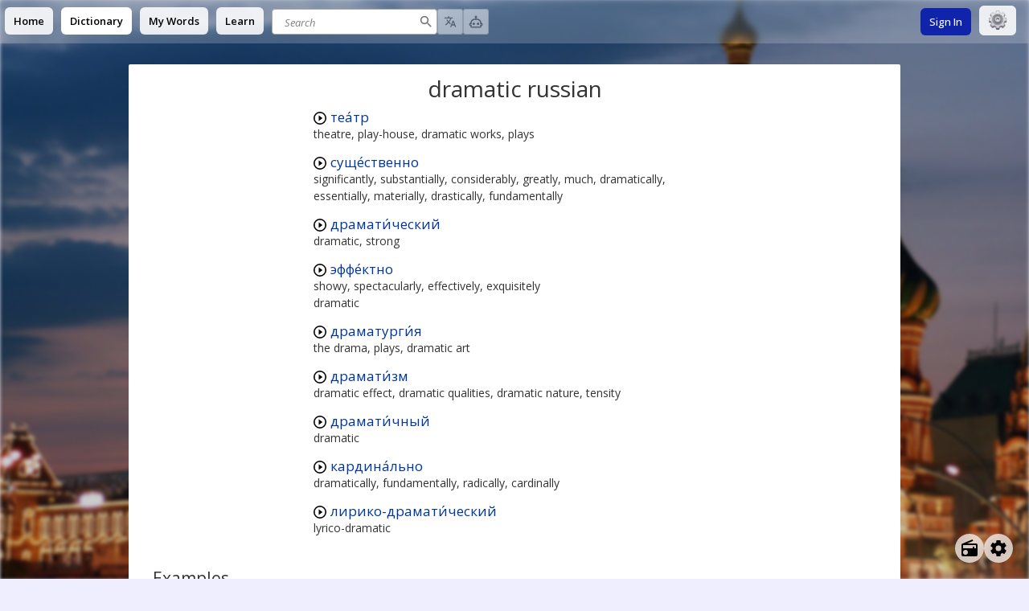

--- FILE ---
content_type: text/css; charset=UTF-8
request_url: https://en.openrussian.org/_next/static/css/d21968ca0b6e54c2.css
body_size: 27797
content:
@keyframes popup-appear{0%{opacity:0;transform:translateY(-20px)}to{opacity:1;transform:translateY(0)}}html{font-family:Open Sans,sans-serif;color:#333;background:#fff;cursor:default}body,html{margin:0;padding:0}body{position:relative}h1,h2,h3,h4,h5,h6{margin:0;font-weight:400}li,ul{margin:0;padding:0;list-style-type:none;display:block}em{font-weight:inherit;font-style:inherit}button{font-size:inherit;font-family:inherit}a{color:#003699;text-decoration:none}@media(min-width:960px){a:hover{text-decoration:underline}a:active{text-decoration:none}}p{margin:0}input,select{font-size:inherit;font-family:inherit;font-weight:inherit}::selection{background:#e70;color:#fff}.ru.no-link{color:#a80000}@media print{body,html{background:none!important;margin:0!important;padding:0!important}#background,.global-search,header{display:none!important}a{color:inherit!important}}.icon:before{font-family:icons;speak:none;font-style:normal;font-weight:400;font-feature-settings:normal;font-variant:normal;text-transform:none;line-height:1;-webkit-font-smoothing:antialiased;-moz-osx-font-smoothing:grayscale}.icon-clock:before{content:""}.icon-cross:before{content:""}.icon-dark-circle-info:before{content:""}.icon-printer:before{content:""}.icon-pause:before{content:""}.icon-check:before{content:""}.icon-move:before{content:""}.icon-caret-down:before{content:""}.icon-search:before{content:""}.icon-dark-circle-no:before{content:""}.icon-play:before{content:""}.icon-pencil:before{content:""}.icon-dark-circle-yes:before{content:""}.icon-link:before{content:""}.icon-less-than:before{content:""}.icon-keyboard:before{content:""}.icon-star-empty:before{content:""}.icon-star-full:before{content:""}.icon-tree:before{content:""}.icon-sort-alpha-asc:before{content:""}.icon-sort-alpha-desc:before{content:""}.icon-sort-numeric-asc:before{content:""}.icon-sort-numberic-desc:before{content:""}.icon-history:before{content:""}.icon-cog:before{content:""}.icon-info:before{content:""}.icon-sound-on:before{content:""}.icon-sound-off:before{content:""}.icon-snowflake:before{content:""}.icon-star-half:before{content:""}.icon-star:before{content:""}.icon-th:before{content:""}.icon-list:before{content:""}.icon-child:before{content:""}.icon-angellist:before{content:""}.icon-letter-a:before{content:""}@font-face{font-family:icons;src:url(/fonts/icomoon/icomoon8.eot) format("embedded-opentype");src:url(/fonts/icomoon/icomoon8.ttf) format("truetype");font-weight:400;font-style:normal}*{box-sizing:border-box}html{font-size:14px;line-height:1.5em;height:100%!important;min-height:100%;background-color:#eef}@media(min-width:720px){body{height:100%;min-height:100%;padding-top:80px}header.mobile{display:none}main{flex-grow:1}}@media(max-width:719px){body{min-height:100%;padding-top:10px;padding-bottom:70px}header.desktop{display:none!important}}html.white{background:#fff}html.white #background{display:none}html.white header.desktop a.active{background-color:rgba(43,43,226,.133)}.native{font-size:1.04em;line-height:1.5em}mark{background:none;border-bottom:1px dashed rgba(0,0,0,.4);color:inherit}html.dialog-open body,html.modal-open body{overflow:hidden}#__next{display:flex;flex-direction:column;min-height:100%;overflow-x:hidden}main{display:block;margin-bottom:30px;padding:20px 30px;background:#fff;border-radius:2px;transition:margin-top .1s ease-in-out}@media(min-width:720px){main.fullwidth{max-width:99%}}@media(max-width:719px){main{padding:0 7px}}@media(min-width:960px){body.desktop-search-open main{margin-top:80px}}svg{fill:currentColor}a{touch-action:manipulation}em{text-decoration:underline}.page-title{font-weight:700;line-height:1.5em}@media(min-width:720px){.page-title{font-size:1.8rem}}@media(max-width:719px){.page-title{font-size:1.5rem}}.page-title img{display:inline-block;width:1em;height:1em;margin-right:5px}.page-title img,.page-title span{vertical-align:middle}i.emoji{display:inline-block;margin:0 3px;font-style:normal;font-weight:400;line-height:1em}.general-loading{text-align:center;padding:20px 0}.general-loading img{width:24px;height:24px}.fullwidth{width:960px;max-width:100%;margin-left:auto;margin-right:auto;position:relative}.read.auto{vertical-align:middle}.read.auto:not(.error){cursor:pointer}.read.auto.error{opacity:.5}i.read.auto.loading{background:url(/img/spinner2.svg) no-repeat;background-size:contain;background-position:50%}i.read.auto.loading:before{visibility:hidden}button.read.auto.loading{background-image:url(/img/spinner2.svg);background-repeat:no-repeat;background-size:auto 42%;background-position:11px 50%}button.read.auto.loading.button__emphasized:not([disabled]){background-image:url(/img/spinner-white.svg)}button.read.auto.loading:before{visibility:hidden}.ai-button img,.google-translate-button img{height:24px;margin-right:10px;vertical-align:middle}.vocab-level-button{display:inline-block;margin-right:30px;margin-bottom:30px;width:70px;height:70px;text-align:center;color:#fff;position:relative}.vocab-level-button,.vocab-level-button:hover{text-decoration:none}.vocab-level-button:not(.coming-soon){cursor:pointer}@media(min-width:960px){.vocab-level-button:not(.coming-soon):hover{transform:scale(1.05)}}.vocab-level-button:not(.coming-soon) .coming-soon{display:none}@media(max-width:959px){.vocab-level-button{margin-bottom:50px}}.vocab-level-button.inactive .bg,.vocab-level-button.inactive .name{opacity:.3}.vocab-level-button.mode1 .short{padding:0;line-height:68px;font-weight:700}.vocab-level-button.mode2 .short{padding-top:14px;font-weight:700}.vocab-level-button.mode3 .total{line-height:16px;font-size:12px}.vocab-level-button.mode3 .perc{line-height:16px;font-size:14px}.vocab-level-button.A1 .bg{background:#389f23}.vocab-level-button.A2 .bg{background:#008c48}.vocab-level-button.B1 .bg{background:#c06040}.vocab-level-button.B2 .bg{background:#c80000}.vocab-level-button.C1 .bg{background:#1c2181}.vocab-level-button.C2 .bg{background:#52007a}.vocab-level-button .name{position:absolute;bottom:-25px;color:#000;width:100%;font-size:12px;font-weight:700}.vocab-level-button svg{position:absolute;left:-5px;top:-5px}.vocab-level-button svg path{fill:gold}.vocab-level-button .bg{display:block;position:absolute;left:0;top:0;width:100%;height:100%;border-radius:35px}.vocab-level-button span{display:block;position:relative}.vocab-level-button .short{padding-top:9px;padding-bottom:2px;line-height:22px;font-size:24px}.vocab-level-button .coming-soon{position:absolute;top:0;left:0;color:#fff;padding:0 5px;font-size:14px;white-space:nowrap;transform:translate(-14px,23px) rotate(-27deg);background:green;font-weight:700;display:inline-block}ul.sentences{text-align:left;line-height:1.5em;max-width:500px;margin-left:auto;margin-right:auto}ul.sentences li{margin:.5em 0;position:relative;padding-left:27px;padding-right:18px}ul.sentences li .read{position:absolute;top:4px;left:0;color:inherit;font-size:15px;line-height:1em;text-decoration:none;transition:color .1s ease-in-out}@media(hover:hover){ul.sentences li .read:not(.loading):hover{color:#0039a6}}ul.sentences li .read.loading{display:inline-block;background:url(/img/spinner2.svg) no-repeat;width:12px;height:12px;background-size:cover}ul.sentences li .star{position:absolute;top:3px;right:0;font-size:17px;line-height:1em;text-decoration:none}ul.sentences li .edit{position:absolute;top:22px;right:1px;font-size:15px;line-height:12px;text-decoration:none;border:none;-webkit-appearance:none;-moz-appearance:none;appearance:none;background:none;padding:0;margin:0;cursor:pointer}ul.sentences li .edit svg{width:.8em;height:auto}ul.sentences li .self{background:#f0f0f0}ul.sentences li .ru{display:block}ul.sentences li .ru a{color:#003699}ul.sentences li .ru .native{font-size:15px;font-weight:inherit}ul.sentences li .tl{display:block;font-size:13px;line-height:1.5em;color:#545a78}#background{position:fixed;left:0;top:0;width:100%;height:100%;z-index:-1;background-size:cover;background-repeat:no-repeat;background-position:50% 50%;background-attachment:fixed}body.option-disable-russian-keyboard .global-search .chars,body.option-disable-russian-keyboard .ru-keyboard,body.option-disable-russian-keyboard .search-box .chars{display:none!important}@media(max-width:719px){body{background:#fff}#background{display:none}}.search-box input::-ms-clear{display:none;width:0;height:0}.page{min-height:400px}.page .intro .title{text-align:center;font-size:40px;line-height:1em;font-weight:400;margin:0}.page .intro .info{text-align:center;font-size:.9em;line-height:1.5em;color:#666;margin:1.5em 0}.modal{display:none}.modal>div,.preact-modal>div{position:fixed;z-index:1000;left:0;top:0;width:100%;height:100%;overflow:auto;background-color:rgba(0,0,0,.5);cursor:pointer}.modal>div>div>.window,.preact-modal>div>div>.window{width:95%;max-width:600px;min-height:150px;max-height:90%;overflow-y:auto;margin:auto;border:1px solid #888;background-color:#fefefe;cursor:default;position:absolute;top:50%;left:50%;transform:translate(-50%,-50%)}@media(min-width:720px){.modal>div>div>.window,.preact-modal>div>div>.window{padding:15px 20px 20px}}@media(max-width:719px){.modal>div>div>.window,.preact-modal>div>div>.window{padding:15px 10px 20px}}.modal>div .close,.preact-modal>div .close{color:#aaa;float:right;font-size:28px;line-height:18px;font-weight:700;position:relative;z-index:10}.modal>div .close:focus,.modal>div .close:hover,.preact-modal>div .close:focus,.preact-modal>div .close:hover{color:#000;text-decoration:none;cursor:pointer}.modal>div .caption,.preact-modal>div .caption{text-align:center;font-weight:700}.modal>div .body,.preact-modal>div .body{margin:.5em 0}span.sign-in:not(.button){text-decoration:underline;cursor:pointer}#disqus_thread{margin-top:50px}.people-dialog{max-width:700px;margin:0 auto;position:relative}.people-dialog .title{text-align:center;font-weight:700}.people-dialog .level{margin-bottom:1em;font-weight:700}.people-dialog .level.level-A1 span:last-child{color:#389f23}.people-dialog .level.level-A2 span:last-child{color:#008c48}.people-dialog .level.level-B1 span:last-child{color:#c06040}.people-dialog .level.level-B2 span:last-child{color:#c80000}.people-dialog .level.level-C1 span:last-child{color:#1c2181}.people-dialog .level.level-C2 span:last-child{color:#52007a}.people-dialog .speakers{zoom:1;margin-bottom:1em;padding-bottom:6px;border-bottom:1px solid #444;font-weight:700}.people-dialog .speakers:after,.people-dialog .speakers:before{content:"";display:table}.people-dialog .speakers:after{clear:both}.people-dialog .speakers .speaker-1{float:left}.people-dialog .speakers .speaker-2{float:right}.people-dialog .lines{max-width:600px;margin:0 auto}.people-dialog .line{display:table;width:100%;margin-bottom:10px}.people-dialog .line>div{display:table-cell;vertical-align:middle}.people-dialog .line .bubble{width:100%}.people-dialog .line .text{display:inline-block;border-width:3px;border-style:solid;padding:3px 15px;border-radius:25px}.people-dialog .line .avatar img{display:inline-block;width:30px;height:30px;border-radius:50%}.people-dialog .line.speaker-1 .text{border-color:rgba(100,100,210,.2);margin-left:5px}.people-dialog .line.speaker-2 .bubble{text-align:right}.people-dialog .line.speaker-2 .bubble .text{text-align:left;border-color:rgba(100,210,100,.2);margin-right:5px}.people-dialog .line.speaker-2 .avatar img{transform:scaleX(-1)}.people-dialog .wait{text-align:center;line-height:0;height:0;font-size:0;border-bottom:2px dotted #444;width:10px;margin:20px auto}.people-dialog .ru{display:block}.people-dialog .tl{display:block;font-size:.9em;margin-top:1px}.learn-module .learn-intro{margin-bottom:2.5em;font-style:italic;text-align:left;font-size:12px;line-height:1.5em}.learn-module .learn-intro .more{text-decoration:underline}.learn-module>.inner{max-width:640px;margin:0 auto;text-align:center}.learn-module .icons{float:right}.learn-module .icons>*{cursor:pointer;vertical-align:middle}.learn-module .icons>:not(:last-child){margin-right:10px}@media(min-width:960px){.learn-module .icons>:hover{color:#0039a6}}.learn-module .icons span{font-size:12px}.learn-module .options{text-align:center;font-size:11px;line-height:1.5em;padding:5px 0;margin-bottom:10px}.learn-module .options>span:first-child{margin-right:10px}.learn-module .options>*{display:inline-block}.learn-module .options>:not(:last-child){margin-right:20px}.learn-module .options label{white-space:nowrap}.learn-module .options label input{margin-right:4px;width:10px;height:10px}.learn-module .options .difficulty{display:none}.learn-module .options .difficulty .selected{font-weight:700}.learn-module .options .difficulty span:not(:last-child){display:inline-block}.learn-module .vocabulary{text-align:left;margin-top:3em}.learn-module .vocabulary>p:first-child{font-style:italic;margin-bottom:.25em}.learn-module .vocabulary>div{display:table}.learn-module .vocabulary>div>div{display:table-row}.learn-module .vocabulary>div>div>span{display:table-cell;padding:2px 0}.learn-module .vocabulary>div>div>span:first-child{max-width:50%;padding-right:5px}.learn-sentence-writing .tl{margin-bottom:.5em}.learn-sentence-writing .native{margin-bottom:1em}.learn-sentence-writing .native .read{margin-right:5px}.learn-sentence-writing .gap{font:inherit;line-height:20px;padding:0 2px;border:0;border-bottom:1px solid #555;outline-color:#0039a6}.learn-sentence-writing .icon-check{display:none;margin-left:-17px;padding-right:2px;position:relative}.learn-sentence-writing .icon-cross{display:none;color:red;margin-left:-15px;padding-right:3px;position:relative}.learn-sentence-writing button.help,.learn-sentence-writing button.skip,.learn-sentence-writing button[type=submit]{margin:1em 10px 0}.learn-sentence-writing .sentences-data{display:none}.learn-sentence-writing.okay .icon-check{display:initial;color:green}.learn-sentence-writing.okay .gap{border-color:green;outline-color:green}.learn-sentence-writing.warn .icon-check{display:initial;color:orange}.learn-sentence-writing.warn .gap{border-color:orange;outline-color:orange}.learn-sentence-writing.fail .icon-cross{display:initial}.learn-sentence-writing.fail .gap{animation:simple-zoom-x .5s ease-in-out;border-color:red;outline-color:red}.learn-sentence-writing.finished .finished{display:block}.learn-sentence-writing.finished form{display:none}.learn-sentence-writing .ru-keyboard{margin-top:20px}.learn-sentence-listening i.read{margin-left:5px}.learn-sentence-listening .button.read:before{margin-right:8px}.learn-sentence-form-selection{text-align:left}.learn-sentence-form-selection .single .listen,.learn-sentence-form-selection .single .tl{margin-bottom:1.5em}.learn-sentence-form-selection .single .result{margin-bottom:1em}.learn-sentence-form-selection .single .result .piece{display:inline-block;margin-right:6px}.learn-sentence-form-selection .single .result .celebration{animation-name:pulse_animation;animation-duration:2s;transform-origin:70% 70%;animation-iteration-count:1;animation-timing-function:linear;display:inline-block;margin-left:10px;line-height:1px}.learn-sentence-form-selection .single .pieces{margin-bottom:24px}.learn-sentence-form-selection .single .pieces>span{display:inline-block;margin-right:10px;margin-bottom:10px}.learn-sentence-form-selection .single .pieces>span.err{background:#d00!important}.learn-sentence-form-selection .single .pieces>span.correct{background:#080!important}.learn-sentence-form-selection .single .pieces>span.selected{opacity:.7}.learn-sentence-form-selection .single .pieces>span.used{opacity:.5;cursor:auto}.learn-sentence-form-selection .headline{text-align:center;margin-bottom:.5em;font-size:inherit;position:relative;font-weight:700;color:#655}.learn-sentence-form-selection .intro{text-align:center;margin-bottom:1em}.learn-sentence-form-selection .done{text-align:center}.learn-sentence-construction,.learn-sentence-listening{text-align:left}@keyframes pulse_animation{0%{transform:scale(1)}30%{transform:scale(1)}40%{transform:scale(1.2)}50%{transform:scale(1)}60%{transform:scale(1)}70%{transform:scale(1.1)}80%{transform:scale(1)}to{transform:scale(1)}}.learn-sentence-construction .single .listen,.learn-sentence-construction .single .tl,.learn-sentence-listening .single .listen,.learn-sentence-listening .single .tl{margin-bottom:1.5em}.learn-sentence-construction .single .result,.learn-sentence-listening .single .result{margin-bottom:1em}.learn-sentence-construction .single .result .piece,.learn-sentence-listening .single .result .piece{display:inline-block;margin-right:6px}.learn-sentence-construction .single .result .celebration,.learn-sentence-listening .single .result .celebration{animation-name:pulse_animation;animation-duration:2s;transform-origin:70% 70%;animation-iteration-count:1;animation-timing-function:linear;display:inline-block;margin-left:10px;line-height:1px}.learn-sentence-construction .single .pieces,.learn-sentence-listening .single .pieces{margin-bottom:24px}.learn-sentence-construction .single .pieces>span,.learn-sentence-listening .single .pieces>span{display:inline-block;margin-right:10px;margin-bottom:10px}.learn-sentence-construction .single .pieces>span.err,.learn-sentence-listening .single .pieces>span.err{background:#d00}.learn-sentence-construction .single .pieces>span.used,.learn-sentence-listening .single .pieces>span.used{opacity:.5;cursor:auto}.learn-sentence-construction .headline,.learn-sentence-listening .headline{text-align:center;margin-bottom:.5em;font-size:inherit;position:relative;font-weight:700;color:#655}.learn-sentence-construction .intro,.learn-sentence-listening .intro{text-align:center;margin-bottom:1em}.learn-sentence-construction .done,.learn-sentence-listening .done{text-align:center}.learn-sentence-construction .result,.learn-sentence-form-selection .result,.learn-sentence-listening .result{display:inline-flex;align-items:center}.learn-sentence-construction .result .read.auto,.learn-sentence-form-selection .result .read.auto,.learn-sentence-listening .result .read.auto{margin-right:5px}.learn-sentence-construction .result .star,.learn-sentence-form-selection .result .star,.learn-sentence-listening .result .star{margin-left:5px}.create-word-popup .ru,.suggest-word-popup .ru{margin:1em 0}.create-word-popup .ru input,.suggest-word-popup .ru input{width:200px;height:28px;margin-left:7px;padding:0 8px;border:1px solid #bbb}.create-word-popup .ru .info,.suggest-word-popup .ru .info{font-size:.8em;color:#777}.create-word-popup .word-type-choose .radio-group,.suggest-word-popup .word-type-choose .radio-group{display:inline-block;margin-left:10px}.create-word-popup .about textarea,.suggest-word-popup .about textarea{margin:.5em 0;width:100%;height:4em;font:inherit}.word-sentences-popup{overflow:hidden;width:600px;max-width:100%}.word-sentences-popup h1{margin-bottom:1em;font-size:20px;font-weight:700}.word-sentences-popup .sentences{max-height:65vh;overflow:auto;max-width:none;margin:0}.report-word-modal{width:450px;max-width:100%}.report-word-modal input,.report-word-modal textarea{width:100%;margin:0 0 .5em;border:1px solid #888;border-radius:3px}.report-word-modal textarea{display:block;height:5em;font:inherit;padding:4px}.report-word-modal .info{margin-bottom:1em;font-size:.8em;line-height:1.5em}.radio-group input[type=radio]{display:none}.radio-group label{display:inline-block}.radio-group label:not(:first-child){margin-left:10px}.radio-group button{display:inline-block;padding:2px 5px;background:#ddd;border-radius:2px;cursor:pointer;white-space:nowrap;-webkit-appearance:none;border:none}@media(min-width:720px){.radio-group button:not(:active):hover{background:#ccc}}.radio-group input:checked+button{color:#fff;background:#777}@media(min-width:720px){.radio-group input:checked+button:not(:active):hover{background:#999}}.button{cursor:pointer;display:inline-flex;align-items:center;text-align:center;column-gap:4px;text-decoration:none;-webkit-user-select:none;-moz-user-select:none;user-select:none;border:none;-moz-appearance:none;appearance:none;-webkit-appearance:none;text-indent:0;font-size:.9rem;font-family:inherit;background:#e4eaf7;color:#227;border-radius:5px;box-shadow:none;min-height:28px;line-height:28px;padding:0 12px;font-weight:500;transition:background-color .1s ease-in-out,color .1s ease-in-out;white-space:nowrap}.button[disabled]{cursor:default!important;color:#777!important;background-color:#eee!important}.button img,.button svg{height:1.3em;width:auto}@media(hover:hover){.button:not(.button__disabled):not([disabled]):not(.button__text):hover{text-decoration:none;background-color:#cad4e9;color:#339}}.button .loading{margin-right:5px;height:1.4em;margin-top:-.2em;margin-bottom:-.2em}.button.button__semi-emphasized{background-color:#b0c2e8;color:#0c197e}@media(hover:hover){.button.button__semi-emphasized:not([disabled]):not(.button__disabled):hover{text-decoration:none;background-color:#a0b2d8;color:#0c197e}}.button__emphasized{background-color:#1023ab;color:#fff}@media(hover:hover){.button__emphasized:not([disabled]):not(.button__disabled):not(.button__text):hover{text-decoration:none;background-color:#2e41c9;color:#fff}}.button__text{background:none;border:none;padding:0;font:inherit;font-weight:600;color:#0039a6;letter-spacing:-.2px;cursor:pointer}@media(hover:hover){.button__text:hover{color:#0d60ff}}.button.button__small{line-height:24px;padding:0 16px}.button.button__small img{width:14px;height:14px;margin-right:4px}.button.button__mini{line-height:inherit;padding:0 5px}.button.button__tall{line-height:40px}.button.button__delete{color:#ad1028;background:#f7e4e6}@media(hover:hover){.button.button__delete:hover{color:#7e0c1d;background:#ebbcc3}}button.read,button.star{-webkit-appearance:none;-moz-appearance:none;appearance:none;border:0;background:none;outline:none;width:1em;height:1em;line-height:1em;padding:0;position:relative;transition:color .1s ease-in-out}button.read:not([disabled]),button.star:not([disabled]){cursor:pointer}@media(hover:hover){button.read:not([disabled]):hover,button.star:not([disabled]):hover{color:#0039a6}}button.read svg,button.star svg{width:100%;height:100%}button.star{font-size:1.2em}.icon2{display:inline-block;width:24px;height:24px;fill:currentColor}body.overlay-open,body.popup-open{overflow-y:hidden}.popup-overlay{position:fixed;top:0;left:0;width:100%;height:100%;background:rgba(0,50,100,.6);cursor:pointer;z-index:100;overflow:auto;display:flex;flex-direction:column;padding:1em 0;-webkit-backdrop-filter:blur(2px);backdrop-filter:blur(2px)}.popup-overlay>*{margin:auto;overflow:visible;box-shadow:1px 1px 5px rgba(0,0,0,.1);max-width:98vw;position:relative;border-radius:2px;background:#fff;cursor:default}.popup-overlay>:not(.no-animation){animation:popup-appear .1s}@media(min-width:720px){.popup-overlay>*{padding:20px}}@media(max-width:719px){.popup-overlay>*{padding:10px}}.popup-overlay>*>h1{margin-bottom:1em;font-size:18px;font-weight:700}.popup-overlay>*>.icon2{float:right;cursor:pointer;width:38px;height:38px;padding:6px;border-radius:50%;transform:translate(4px,-6px);transition:background .1s ease-in-out}@media(hover:hover){.popup-overlay>*>.icon2:hover{background:#ddd}}.popup-menu-overlay{background:rgba(0,50,100,.2)}.popup{margin:auto;overflow:visible;box-shadow:1px 1px 5px rgba(0,0,0,.1);max-width:98vw;position:relative;border-radius:2px;background:#fff;cursor:default}.popup:not(.no-animation){animation:popup-appear .1s}@media(min-width:720px){.popup{padding:17px 22px}}@media(max-width:719px){.popup{padding:12px 14px}}.popup-title{font-weight:700;font-size:1.5em;line-height:1.5em;margin-bottom:.5em;display:flex;flex-direction:row;align-items:center;column-gap:8px}.popup-title img,.popup-title svg{width:1em;height:1em}.popup-close{float:right;width:38px;height:38px;cursor:pointer;padding:6px;border-radius:50%;transform:translate(4px,-4px);transition:background-color .1s ease-in-out}@media(hover:hover){.popup-close:hover{background:#e8e8e8}}.popup-buttons{display:flex;margin-top:1em}.popup-buttons .button__emphasized{margin-left:auto}.alert-popup{width:400px;max-width:98%;overflow:auto}.alert-popup>p{word-break:break-word}.alert-popup>button{margin-top:2em}.confirm-popup{width:400px;max-width:98%;overflow:auto}.confirm-popup>p{word-break:break-word}.confirm-popup .confirm-popup-buttons{margin-top:2em}.confirm-popup .confirm-popup-buttons button:last-child{float:right}.wordlist-inner{min-height:800px}.wordlist-inner .paging{display:flex;align-items:center;column-gap:10px;margin-top:30px;margin-bottom:1em;font-size:.9em;line-height:1.5em;color:#666}.wordlist-inner .paging span{margin-left:auto;margin-right:auto;display:inline-block}.wordlist-inner .paging a{height:30px;width:30px;display:inline-flex;justify-content:center;align-items:center;padding:7px}.wordlist-inner .paging a.disabled{visibility:hidden}.wordlist-inner .wordlist{width:95%;max-width:600px;margin:0 auto;border-spacing:0}@media(max-width:719px){.wordlist-inner .wordlist{width:100%;margin:0}.wordlist-inner .wordlist td:first-child,.wordlist-inner .wordlist th:first-child{display:none}}@media(hover:hover){.wordlist-inner .wordlist tr:not(.loading):hover td{background:#eee}}.wordlist-inner .wordlist.show-level tr.level-A1{background-color:fade(#389f23,50%)}.wordlist-inner .wordlist.show-level tr.level-A2{background-color:fade(#008c48,50%)}.wordlist-inner .wordlist.show-level tr.level-B1{background-color:fade(#c06040,50%)}.wordlist-inner .wordlist.show-level tr.level-B2{background-color:fade(#c80000,50%)}.wordlist-inner .wordlist.show-level tr.level-C1{background-color:fade(#1c2181,50%)}.wordlist-inner .wordlist.show-level tr.level-C2{background-color:fade(#52007a,50%)}.wordlist-inner .wordlist .read{margin-right:7px;font-size:13px;line-height:12px;text-decoration:none}.wordlist-inner .wordlist .star{font-size:1.2em}.wordlist-inner .wordlist .rank{display:inline-block;padding-right:5px}.wordlist-inner .wordlist td:first-child,.wordlist-inner .wordlist th:first-child{display:none}.wordlist-inner .wordlist td:nth-child(2),.wordlist-inner .wordlist th:nth-child(2){width:30%;white-space:nowrap}.wordlist-inner .wordlist td:nth-child(3),.wordlist-inner .wordlist th:nth-child(3){width:60%}.wordlist-inner .wordlist td:nth-child(4),.wordlist-inner .wordlist th:nth-child(4){text-align:right;width:40px}.wordlist-inner .wordlist th{padding-bottom:.5em}.wordlist-inner .wordlist td,.wordlist-inner .wordlist th{text-align:left;padding:2px 5px;vertical-align:top}.wordlist-inner .wordlist thead{font-weight:700}.flashcards-explanation{width:800px}.search-box .input-row{display:flex;flex-direction:row;align-items:center}@media(min-width:720px){.search-box .input-row{column-gap:10px}}@media(max-width:719px){.search-box .input-row{column-gap:5px}}.search-box .input-row .input{position:relative}.search-box .input-row .icon2.search{position:absolute;display:inline-block;right:6px;width:16px;height:16px;pointer-events:none;color:#777;transition:color .1s ease-in-out}@media(hover:hover){.search-box .input-row:hover .icon2.search{color:#111}}.search-box .input-row input:focus+.icon2.search{color:#111}.search-box .input-row .icon2.close2{position:absolute;display:inline-block;right:2px;fill:none;cursor:pointer;padding:3px;width:24px;height:24px;color:gray;transition:color .1s ease-in-out}@media(hover:hover){.search-box .input-row .icon2.close2:hover{color:#000}.search-box .input-row:hover .icon2.close2{color:#333}}.search-box .input-row input:focus+.icon2.close2{color:#555}.search-box .input-row button{position:relative;display:inline-flex;align-items:center;justify-content:center;align-self:stretch;-webkit-appearance:none;-moz-appearance:none;appearance:none;background:#fff;padding:0;margin:0;cursor:pointer;border-radius:3px;border:1px solid #ccc;transition:background .1s ease-in-out;font-size:15px}.search-box .input-row button[disabled]{opacity:.5;cursor:default}@media(hover:hover){.search-box .input-row button:not([disabled]):hover{background:#eef}}.search-box .input-row button svg.system.translate{height:1.1em;width:auto}.search-box .input-row button svg.system.ai{height:1.2em;width:auto}.search-box .input-row button img.loading{position:absolute;top:50%;left:50%;transform:translate(-50%,-50%);height:1.1em}.search-box .input-row input[type=text]{font-size:15px;font-weight:400}.search-box .input-row input[type=text]::-webkit-input-placeholder{color:gray;text-indent:5px;font-style:italic;font-size:13px}.search-box .input-row input[type=text]::-moz-placeholder{color:gray;text-indent:5px;font-style:italic;font-size:13px}.search-box .chars{line-height:0}.global-search{display:block;margin-bottom:20px;font-size:15px;line-height:1.87em;position:relative}@media(max-width:719px){.global-search{margin-bottom:14px}}@media(min-width:720px){.global-search{display:none}}.global-search .input-row .input{flex:1 1;position:relative}.global-search>div{display:block;position:relative;width:400px;max-width:98%;margin-left:auto;margin-right:auto}.global-search>div .icon2.search{top:6px}.global-search>div .icon2.close2{top:3px}.global-search>div .input-row button{width:2em}.global-search>div input{width:100%;padding:4px 20px 4px 10px;height:2em;line-height:2em;border-radius:3px;border:none}@media(max-width:719px){.global-search>div input{border:1px solid #ccc;line-height:28px}}@media(hover:hover){.global-search>div input:hover input{border-color:#666;background-color:#f8f8ff}}.global-search .chars{margin-top:10px;text-align:center;overflow:hidden}.audio-player{display:flex;flex-direction:row;align-items:center;background:#e8e8ff;padding:10px;border-radius:20px}.audio-player button{display:inline-block;-webkit-appearance:none;border:none;background:none;cursor:pointer;border-radius:50%;line-height:0;padding:0;vertical-align:middle;margin-right:10px}.audio-player button svg{width:100%;height:100%}.audio-player button.play{color:#0039a6;width:60px;height:60px}@media(hover:hover){.audio-player button.play:hover{color:#004bd9}}.audio-player button.rewind,.audio-player button.seek-back,.audio-player button.seek-forward{width:20px;height:20px}.audio-player .time-slider{flex:1 1;padding:6px 0;margin:0 8px;position:relative;cursor:pointer}.audio-player .time-slider .inner{height:3px;background:#aaa;border-radius:2px}.audio-player .time-slider .handle{position:absolute;display:inline-block;width:16px;height:16px;top:-1px;transform:translateX(-5px);border-radius:50%;background:linear-gradient(#0d60ff,#0039a6)}@media(hover:hover){.audio-player .time-slider .handle:hover{background:#0d60ff}}.media-feed-entry{width:400px;max-width:100%;text-align:left}.media-feed-entry.movie .post-title{font-size:1.5em;line-height:1.5em;margin-bottom:0}.media-feed-entry.movie .post-sub{font-size:.9em;line-height:1.5em;color:#fff;margin:.25em 0 .5em}.media-feed-entry.movie .post-sub span{background:#555;padding:0 3px;border-radius:3px;display:inline-block;margin-right:8px}.media-feed-entry .post-title{margin-bottom:.5em;font-weight:700}.media-feed-entry .post-image-container{position:relative;line-height:0;cursor:pointer}@media(hover:hover){.media-feed-entry .post-image-container:hover .play-button{transform:translate(-50%,-50%) scale(1.2);opacity:.8}}.media-feed-entry .post-image-container .seen{position:absolute;top:0;right:0;color:#fff;background:green;padding:1px 4px;display:flex;column-gap:5px;align-items:center}.media-feed-entry .post-image-container .seen p{font-weight:700;line-height:1.5em}.media-feed-entry .post-image-container .seen svg{width:1em;height:1em}.media-feed-entry .post-image-container .play-button{width:40px;height:40px;position:absolute;top:50%;left:50%;transform:translate(-50%,-50%);color:#fff;transition:transform .1s ease-in-out,opacity .1s ease-in-out}.media-feed-entry .post-image-container .post-image{width:100%;border-radius:3px}.media-feed-entry .post-image-container .post-author,.media-feed-entry .post-image-container .post-meta,.media-feed-entry .post-image-container .post-origviews{position:absolute;bottom:3px;line-height:1.5em;color:#fff;background:#333;display:inline-block;padding:1px 4px;border-radius:2px}.media-feed-entry .post-image-container .post-origviews{display:inline-flex;align-items:center;column-gap:1px}.media-feed-entry .post-image-container .post-origviews svg{height:1em}.media-feed-entry .post-image-container .post-author,.media-feed-entry .post-image-container .post-origviews{left:5px}.media-feed-entry .post-image-container .post-meta{right:5px}.media-feed-entry .downvote,.media-feed-entry .upvote{display:none!important;display:inline-flex;width:30px;height:30px;margin-right:10px;border-radius:50%;background:#eee;align-items:center;justify-content:center;margin-top:5px;cursor:pointer}.media-feed-entry .upvote:before{transform:translateY(-2px)}.media-feed-entry .downvote:before{transform:translateY(-1px)}.ai-chat-bubble{position:fixed;bottom:5px;left:5px;display:flex;column-gap:10px}.ai-chat-bubble .bubble{flex:none;align-self:flex-end;height:72px;padding:1px;background:#fff;line-height:0;border-radius:50%;box-shadow:0 0 2px rgba(0,0,0,.5);cursor:pointer;transition:border-radius .1s ease-in}@media(hover:hover){.ai-chat-bubble .bubble:hover{border-top-right-radius:30px;border-bottom-right-radius:30px}}.ai-chat-bubble .bubble img{width:70px;height:70px;border-radius:50%}.ai-chat-bubble button.close{position:absolute;right:5px;top:5px;background:#fff;border:none;margin:0;line-height:0;-webkit-appearance:none;-moz-appearance:none;appearance:none;width:38px;height:38px;cursor:pointer;padding:6px;border-radius:50%;transform:translate(4px,-4px);transition:background-color .1s ease-in-out}@media(hover:hover){.ai-chat-bubble button.close:hover{background:#e8e8e8}}.ai-chat-bubble .intro-info{padding:.25em 22px 1em 0;font-style:italic}.ai-chat-bubble .content{display:flex;flex-direction:column;row-gap:5px;max-height:500px;background:hsla(0,0%,100%,.95);-webkit-backdrop-filter:blur(3px);backdrop-filter:blur(3px);border-radius:10px;padding:5px 10px;width:350px;box-shadow:0 0 2px rgba(0,0,0,.5);font-size:.9em;line-height:1.5em}.ai-chat-bubble .content.closed{display:none}.ai-chat-bubble .content .messages{overflow-y:auto;flex-grow:1}.ai-chat-bubble .content .messages .message{display:flex;column-gap:10px;margin-bottom:1em}.ai-chat-bubble .content .messages .message .author{width:30px;height:30px;flex:none;margin-bottom:-5px}.ai-chat-bubble .content .messages .message .author span{display:inline-block;width:100%;height:100%;text-align:center;line-height:30px;font-weight:700;background:#bdbdff;border-radius:50%}.ai-chat-bubble .content .messages .message .author img{width:100%;height:100%;border-radius:50%}.ai-chat-bubble .content .messages .message>div:last-child{padding-top:5px}.ai-chat-bubble .content .messages .message>div:last-child p:not(:last-child){margin-bottom:.5em}.ai-chat-bubble .content form{display:flex;column-gap:5px}.ai-chat-bubble .content form textarea{resize:none;font:inherit;height:4.725em;padding:0 5px;flex-grow:1}.ai-chat-bubble .content form button{flex-grow:0;border:none;background:none;margin:0;cursor:pointer;padding:2px}@media(hover:hover){.ai-chat-bubble .content form button:hover{color:#2929d2}}.ai-chat-bubble .content form button svg{width:20px;height:20px}.bouncing-dots-loader{display:flex;justify-content:center}@keyframes bouncing-loader{to{opacity:.2;transform:translateY(-3px)}}.bouncing-dots-loader div{width:4px;height:4px;margin:3px 1px;border-radius:50%;background-color:#a3a1a1;opacity:1;animation:bouncing-loader .6s infinite alternate}.bouncing-dots-loader div:nth-child(2){animation-delay:.2s}.bouncing-dots-loader div:nth-child(3){animation-delay:.4s}.branding2{display:inline-flex;text-align:left;font-size:13px;line-height:15px;font-weight:700;color:inherit;text-decoration:none!important}.branding2>div{align-content:center}.branding2 .img{width:45px;height:41px;position:relative;margin-right:7px}.branding2 .img img{width:100%;height:100%;position:absolute;left:0;top:0}.branding2 .img img.normal{opacity:1}.branding2 .img img.funny{opacity:0}.branding2 .motto{font-size:10px}.branding2 .motto .ru{display:none}.branding2.toggled img.normal{opacity:0}.branding2.toggled img.funny{opacity:1}.branding2.toggled .motto .tl{display:none}.branding2.toggled .motto .ru{display:inline-block}@media(hover:hover){.branding2:hover img.normal{opacity:0}.branding2:hover img.funny{opacity:1}.branding2:hover .motto .tl{display:none}.branding2:hover .motto .ru{display:inline-block}}.learn-points{position:absolute;top:5px;right:3px;line-height:1em;font-size:10px}@keyframes points-counter-float{0%{top:-5px;opacity:1}to{top:-20px;opacity:0}}.learn-points .points-counter{position:relative}.learn-points .points-counter .floater{position:absolute;right:0;animation:points-counter-float .4s ease-in-out;font-weight:600}li.sentence.new-structure{display:inline-flex;column-gap:1em;align-items:center}li.sentence.new-structure button.read{font-size:1.3em;color:#668}@media(hover:hover){li.sentence.new-structure button.read:hover{color:#0039a6}}li.sentence.new-structure>:first-child,li.sentence.new-structure>:nth-child(3){flex:0 0 auto}li.sentence.new-structure .ru{font-weight:500;margin-bottom:.05em}li.sentence.new-structure .tl{color:#666;font-size:.95em}html.article.numbers h1{text-align:center}html.article.numbers h1+p{margin:20px 0 50px}html.article.numbers section h2{margin-top:2em;text-align:center}html.article.numbers section h2+p{margin:.5em 0}html.article.numbers section.lows table{border-spacing:0}html.article.numbers section.lows table td{padding-right:30px;white-space:nowrap}html.article.numbers section.lows table i.n{margin-right:3px}html.article.numbers section.tens .example{float:right}html.article.numbers section.tens .numbers i.num{display:inline-block;width:23%;white-space:nowrap}html.article.numbers section.tens .numbers i.n{margin-right:3px}html.article.numbers section.hundreds .numbers i.num{display:inline-block;width:23%;white-space:nowrap}html.article.numbers section.hundreds .numbers i.n{margin-right:3px}html.article.numbers section.thousands .numbers i.num{white-space:nowrap;margin-right:15px}html.article.numbers i.n{font-style:normal;font-size:.8em;color:#800}html.article.numbers i.ru{font-style:normal;font-size:18px;line-height:1.5em}html.login h1{text-align:center;margin-bottom:20px}html.login form{margin:0 auto}html.login form p.success{display:none;width:90%;margin:2em auto;font-size:1.2em;color:#080}html.login form p.error{width:90%;margin:2em auto;color:#d00;text-align:center}html.pro-success .page ul{margin-left:20px;list-style-type:disc}html.pro-success .page li{margin:.5em 0 .5em 30px;list-style-type:disc;display:list-item}html.pro-success .page section{width:500px;margin:0 auto;max-width:100%}html.skills section.overview{padding:30px 0;text-align:center}html.skills section.overview .icon{display:inline-block;margin:20px;width:80px;height:80px;border-radius:50%;background-size:cover}html.skills section.overview .icon>div{height:100%;background-size:60%;background-position:50%;background-repeat:no-repeat}html.skills section.skill{margin:20px 0}html.skills section.skill .skill{max-width:600px;margin:0 auto 50px}html.skills section.skill .skill>.title{font-weight:700;font-size:1.3em}html.skills section.skill p{margin-bottom:.5em}html.skills section.skill .subtitle{margin-top:2em;font-weight:700}.page.footer h1,.page.footer h2{text-align:center;line-height:1.5em}.page.footer h3{margin:50px 0 .5em;text-align:center;font-size:inherit;font-weight:700}.page.footer p,.page.footer ul{width:80%;margin:0 auto}.page.footer p{text-align:justify}.page.footer ul{padding-left:60px;margin-top:.5em}.page.footer li{display:list-item;list-style-type:disc;margin:.5em 0}@media(max-width:719px){.page.footer p,.page.footer ul{width:90%}.page.footer ul{padding-left:10%}}.page.error-404 p:first-child,.page.error-500 p:first-child{font-size:20px;font-weight:700;line-height:1.5em;text-align:center;margin-bottom:1em}.page.error-404 img,.page.error-500 img{display:block;margin:auto;max-width:80%}@media(max-width:719px){.page.categories2 .dictionary-tabs{display:none}}.page.categories2 .page-title{text-align:center;margin-bottom:1em}.page.categories2 .lists-links{margin-bottom:40px}.page.categories2 .only-pro{position:absolute;left:50%;top:50%;transform:translate(-50%,-50%);color:#fff;line-height:1.5em;text-align:center;font-weight:700;text-shadow:0 0 2px #000,0 0 4px #000}.page.categories2 .only-pro svg{width:40px;height:40px}.page.categories2 .new-categories .category{margin-bottom:5em}.page.categories2 .new-categories .category .category-name{margin-bottom:.5em;font-weight:700;font-size:1.8rem;line-height:1.5em}.page.categories2 .new-categories .category .subcategories{display:grid}@media(min-width:720px){.page.categories2 .new-categories .category .subcategories{grid-template-columns:1fr 1fr 1fr;grid-gap:30px}}@media(max-width:719px){.page.categories2 .new-categories .category .subcategories{grid-template-columns:1fr 1fr;grid-gap:10px}}.page.categories2 .new-categories .category .subcategory{display:inline-block;position:relative;color:inherit;text-decoration:none;line-height:0;transition:transform .1s ease-in-out,filter .1s ease-in-out;cursor:pointer}@media(hover:hover){.page.categories2 .new-categories .category .subcategory.locked:hover .subcat-image{filter:blur(0)}}.page.categories2 .new-categories .category .subcategory.locked .subcat-image{filter:blur(2px)}.page.categories2 .new-categories .category .subcategory.locked .subcat-name,.page.categories2 .new-categories .category .subcategory.locked .wordcount{opacity:.5}@media(hover:hover){.page.categories2 .new-categories .category .subcategory:not(.locked):hover{transform:scale(1.05)}}.page.categories2 .new-categories .category .subcat-name{font-size:1.1rem;padding:1px 20px;bottom:8px;left:50%;transform:translateX(-50%)}.page.categories2 .new-categories .category .subcat-name,.page.categories2 .new-categories .category .wordcount{overflow:hidden;text-overflow:ellipsis;white-space:nowrap;line-height:1.5em;font-weight:500;position:absolute;background:#fff;border-radius:2px}.page.categories2 .new-categories .category .wordcount{padding:1px 9px;top:8px;right:8px}.page.categories2 .new-categories .category .subcat-image{width:100%;aspect-ratio:1.7;object-fit:cover;object-position:50% 20%;border-radius:3px}.page.categories2 .new-categories .category .subcat-levels{position:absolute;top:3px;right:3px;font-size:.9rem;line-height:1em}.page.categories2 .new-categories .category .subcat-levels span{display:inline-block;padding:3px 7px;border-radius:3px;color:#fff}.page.categories2 .new-categories .category .subcat-levels span:not(:last-child){margin-right:3px}.page.categories2 .new-categories .category .subcat-levels span.A1{background:#389f23}.page.categories2 .new-categories .category .subcat-levels span.A2{background:#008c48}.page.categories2 .new-categories .category .subcat-levels span.B1{background:#c06040}.page.categories2 .new-categories .category .subcat-levels span.B2{background:#c80000}.page.categories2 .new-categories .category .subcat-levels span.C1{background:#1c2181}.page.categories2 .new-categories .category .subcat-levels span.C2{background:#52007a}@media(max-width:719px){.page.category .dictionary-tabs{display:none}}.page.category>.page-title{text-align:center;margin-bottom:1em}.page.category .needs-pro{max-width:500px;margin:20px auto}.page.category .needs-pro p{margin:1em 0}.page.category .needs-pro button{margin-top:1.5em}.page.category .intro{margin-bottom:1em;padding:40px 0;background-position:50% 20%;background-repeat:no-repeat;background-size:cover;color:#fff;text-shadow:0 0 2px #000,0 0 4px #000,0 0 8px #000}.page.category .intro h1{margin-bottom:.5em;font-size:30px;text-transform:capitalize;text-align:center}.page.category h2{text-align:center;margin-bottom:.5em;line-height:1.5em;position:relative;font-weight:700}@media(min-width:720px){.page.category h2{font-size:1.8rem}}@media(max-width:719px){.page.category h2{font-size:1.5rem}}.page.category .category-image{height:200px;width:100%;object-fit:cover;object-position:50% 50%;margin-bottom:1em}.page.category .subcategory{margin-bottom:3em}.page.category table.wordlist{margin:0 auto;max-width:550px;border-spacing:0}.page.category table.wordlist .word{white-space:nowrap}.page.category table.wordlist td{max-width:260px;vertical-align:top;padding:0 5px}.page.category table.wordlist td:first-child,.page.category table.wordlist td:nth-child(2){width:50%}.page.category table.wordlist td:nth-child(3){white-space:nowrap;text-align:right}.page.category table.wordlist td:not(.sentence){padding-top:20px}.page.category table.wordlist td.sentence{font-size:.9em;line-height:1.5em;color:#777;padding-bottom:4px}.page.category table.wordlist td.sentence:first-child{padding-left:25px}.page.category table.wordlist td.sentence .this{font-weight:500}.page.category table.wordlist td.trainer{text-align:center}@media(max-width:719px){.page.category table.wordlist td.trainer{padding:0 3px}}.page.category table.wordlist td.in-flashcards .flashcards-add,.page.category table.wordlist td:not(.in-flashcards) .flashcards-rem{display:none}.page.category table.wordlist .flashcards-add,.page.category table.wordlist .flashcards-rem{padding:0;-webkit-appearance:none;-moz-appearance:none;appearance:none;cursor:pointer;border:0;background:none;outline:none;font-size:17px;line-height:1px}.page.category table.wordlist .flashcards-add:hover,.page.category table.wordlist .flashcards-rem:hover{color:#0039a6}@media(max-width:719px){.page.category table.wordlist a{display:inline-block;max-width:120px;word-wrap:break-word}}.page.categories .read,.page.category .read{margin-right:7px;font-size:13px}.page.discover .page-title{text-align:center;margin-bottom:1em}.page.discover h1{font:inherit;font-weight:700;text-align:center}.page.discover .letters{text-align:center;margin:2em 0}.page.discover .letters a,.page.discover .letters span{display:inline-block;margin:0 1px}.page.discover .letters .active{font-weight:700;background:#eee;padding:0 3px;border-radius:1px}.page.discover .letters .no-link{color:#aaa}.page.discover .count{margin:1em 0}.page.discover .words{display:grid;grid-template-columns:1fr 1fr 1fr;grid-gap:3px 10px}@media(max-width:719px){.page.discover .words{grid-template-columns:1fr 1fr}}.page.discover .words p{font-size:16px;margin-bottom:.5em}@media(min-width:960px){main.layout1 main{margin-top:50px}}main.layout1 .headline,main.layout1 .section,main.layout1 h1{text-align:center}@media(max-width:719px){main.layout1 .intro-desktop{display:none}}main.layout1 .intro-desktop h1{margin:0 0 15px}main.layout1 .intro-mobile{text-align:center;margin-bottom:15px}@media(min-width:720px){main.layout1 .intro-mobile{display:none}}main.layout1 h1{font-size:18px;font-weight:600;font-family:BlinkMacSystemFont,-apple-system,Segoe UI,Roboto,Helvetica,Arial,sans-serif}@media(min-width:720px){main.layout1 h1{margin:1em 0}}main.layout1 .announcement-container{text-align:center;margin-bottom:15px}main.layout1 .announcement-container .announcement{display:inline-block;background:#fff;border-radius:20px;font-size:.9em;padding:3px 16px;cursor:pointer;border:1px solid #ddd}@media(max-width:719px){main.layout1 .announcement-container .announcement{opacity:.7}}main.layout1 .announcement-container .announcement button{margin:0 3px}@media(min-width:720px){main.layout1 .announcement-container .announcement .support{float:right}}main.layout1 .announcement-container .announcement .ukraine{float:right;white-space:nowrap}main.layout1 .headline{font-weight:700;margin-bottom:.5em}main.layout1>.search-box{text-align:center;margin-top:10px;margin-bottom:20px}main.layout1>.search-box .input{display:inline-block;position:relative}main.layout1>.search-box .icon2.system{color:#555}main.layout1>.search-box .icon2.search{top:9px}main.layout1>.search-box .icon2.close2{top:5px}main.layout1>.search-box .input-row{justify-content:center}main.layout1>.search-box .input-row button{height:34px;width:34px}main.layout1>.search-box input{display:block;width:100%;height:34px;border:1px solid #cdcdcd;padding:5px 10px 5px 16px;border-radius:4px;transition:all .1s ease-in-out}@media(hover:hover){main.layout1>.search-box input:hover{border-color:#777}}main.layout1>.search-box input:focus{outline-color:#0039a6}@media(min-width:720px){main.layout1>.search-box .chars,main.layout1>.search-box .input{width:570px}}main.layout1>.search-box .chars{display:block;margin:10px auto 5px}main.layout1>.search-box .search-results{text-align:left}@media(min-width:720px){main.layout1>.search-box .search-box a{margin-right:.3em}}@media(max-width:719px){main.layout1>.search-box{margin-top:1em}main.layout1>.search-box .input{width:93%}main.layout1>.search-box input[type=text]::-webkit-input-placeholder{font-size:.93em}main.layout1>.search-box input[type=text]::-moz-placeholder{font-size:.93em}main.layout1>.search-box .rukeys{right:6px}main.layout1>.search-box .chars{box-shadow:none}}main.home .page.index{margin-top:30px}main.home .page.index.searching .search-results{margin-top:1em;padding-bottom:300px}main.home .page.index.searching .search-box>button{display:none}main.home .page.index .section{width:800px;max-width:95%;margin:0 auto}main.home .page.index .section:not(:last-child){margin-bottom:40px}main.home .page.index .section.dictionary{max-width:100%;text-align:center}main.home .page.index .section.dictionary .button,main.home .page.index .section.dictionary .dictionary-tabs a{margin-bottom:10px}main.home .page.index .section.dictionary .categories-link:not(:last-child),main.home .page.index .section.dictionary .level-link:not(:last-child){margin-right:15px}main.home .page.index .section.dictionary .categories-link img,main.home .page.index .section.dictionary .level-link img{display:none}main.home .page.index .section.dictionary .button.A1 .level-color{background:#389f23}main.home .page.index .section.dictionary .button.A2 .level-color{background:#008c48}main.home .page.index .section.dictionary .button.B1 .level-color{background:#c06040}main.home .page.index .section.dictionary .button.B2 .level-color{background:#c80000}main.home .page.index .section.dictionary .button.C1 .level-color{background:#1c2181}main.home .page.index .section.dictionary .button.C2 .level-color{background:#52007a}main.home .page.index .section.dictionary .level-link .level-color{display:inline-block;width:10px;height:10px;border-radius:50%;margin-right:5px}@media(min-width:720px){main.home .page.index .section.dictionary .level-link span:nth-child(2){margin-right:4px}}@media(max-width:719px){main.home .page.index .section.dictionary .level-link span:nth-child(2){display:none}}main.home .page.index .section.dictionary>div{margin-bottom:20px}main.home .page.index .lists a{display:inline-block;margin-right:20px}main.home .page.index .section.sentences .buttons-container{text-align:center}main.home .page.index .section.mywords .list-links{display:flex;column-gap:20px;justify-content:center}main.home .page.index .section.mywords .list-links img{display:none}main.home .page.index .section.misc-links{margin-top:100px;text-align:center}main.home .page.index .section.misc-links a:not(:last-child){margin-right:20px}main.home .page.index .letters>*{display:inline-block;margin:0 2px}main.home .page.index .feedback-form{margin:60px auto;width:92%;max-width:450px}.page.learn{text-align:center}.page.learn h1{margin-bottom:2em;position:relative}.page.learn h1 .total-left{position:absolute;right:0;font-size:16px}.page.learn h2{margin-bottom:1em}.page.learn .learn-container{margin:50px 0}@media(max-width:719px){.page.learn .section.how{display:none}}.page.learn .section.how div{display:flex;flex-wrap:wrap;gap:10px}.page.learn .section.how div a{margin-right:0}.page.learn .section.how,.page.learn .section.what{text-align:left;padding-bottom:30px}.page.learn .section.how p,.page.learn .section.what p{margin-bottom:4px;font-weight:700}.page.learn .section.how a,.page.learn .section.how li,.page.learn .section.what a,.page.learn .section.what li{display:inline-flex;align-items:center;margin-right:15px;margin-bottom:5px;border-bottom:2px solid transparent;cursor:pointer;transition:border-bottom-color .1s ease-in-out;position:relative}.page.learn .section.how a.disabled,.page.learn .section.how li.disabled,.page.learn .section.what a.disabled,.page.learn .section.what li.disabled{opacity:.7;cursor:default}.page.learn .section.how a input[type=radio],.page.learn .section.how li input[type=radio],.page.learn .section.what a input[type=radio],.page.learn .section.what li input[type=radio]{cursor:pointer;margin:0 5px 0 0}.page.learn .section.how a .learn-points,.page.learn .section.how li .learn-points,.page.learn .section.what a .learn-points,.page.learn .section.what li .learn-points{top:1px}.page.learn .section.how a .learn-points .floater,.page.learn .section.how li .learn-points .floater,.page.learn .section.what a .learn-points .floater,.page.learn .section.what li .learn-points .floater{color:#000}.page.learn .section.how li{margin-right:15px;padding:3px 10px 3px 7px}.page.learn .section.how li span.points{font-size:.8em;line-height:1em}.page.learn .section.restrictions{margin:1em 0;text-align:left;font-size:12px;line-height:1.5em}.page.learn2 h1{margin-bottom:2em;text-align:center}.page.learn2 h2{line-height:1.5em;margin-bottom:.5em}.page.learn2 section{margin-bottom:8em}.page.learn2 section.overview>div{display:flex;align-items:center}.page.learn2 section.overview>div:not(:last-child){margin-bottom:2em}.page.learn2 section.overview>div>p{width:120px;font-weight:700;font-size:1.2rem}.page.learn2 section.overview>.dontknow svg{height:1em}.page.learn2 section.overview>.vocabulary>div{padding-top:5px;padding-left:5px}.page.learn2 section.overview>.vocabulary .vocab-level{display:inline-block;margin-right:20px;text-align:center;color:#fff;position:relative;width:50px;height:50px}.page.learn2 section.overview>.vocabulary .vocab-level svg{position:absolute;left:-4px;top:-4px}.page.learn2 section.overview>.vocabulary .vocab-level.A1 .bg{background:#389f23}.page.learn2 section.overview>.vocabulary .vocab-level.A2 .bg{background:#008c48}.page.learn2 section.overview>.vocabulary .vocab-level.B1 .bg{background:#c06040}.page.learn2 section.overview>.vocabulary .vocab-level.B2 .bg{background:#c80000}.page.learn2 section.overview>.vocabulary .vocab-level.C1 .bg{background:#1c2181}.page.learn2 section.overview>.vocabulary .vocab-level.C2 .bg{background:#52007a}.page.learn2 section.overview>.vocabulary .vocab-level .bg{display:block;position:absolute;left:0;top:0;width:100%;height:100%;border-radius:9999px}.page.learn2 section.overview>.vocabulary .vocab-level .short{position:absolute;top:9px;left:0;width:100%;font-weight:700;line-height:1em;font-size:1rem}.page.learn2 section.overview>.vocabulary .vocab-level .perc{display:block;position:absolute;top:22px;left:0;width:100%;font-size:12px}.page.learn2 section.overview>.vocabulary .vocab-level .name{display:none;position:absolute;bottom:-21px;color:#000;width:100%;font-size:12px;font-weight:700}.page.learn2 section.overview>.grammar .grammar-section{display:inline-block;min-width:70px;margin-right:20px}.page.learn2 section.overview>.grammar .grammar-section>p:first-child{font-weight:700}.page.learn2 section.overview>.usage>div>div{display:inline-block;min-width:70px;margin-right:20px}.page.learn2 section.overview>.usage>div>div>p:first-child{font-weight:700}.page.learn2 section.training>div>p:first-child{font-weight:700;margin-bottom:.5em}.page.learn2 section.training>div:not(:last-child){margin-bottom:2em}.page.learn2 section.training .writing-exercise{margin:1em auto;max-width:600px;text-align:center}@keyframes simple-zoom-x{0%{transform:scale(1)}50%{transform:scale(1.1)}to{transform:scale(1)}}.writing-exercise .tl{margin-bottom:.5em}.writing-exercise .native{margin-bottom:1em}.writing-exercise .native .read{margin-right:5px}.writing-exercise .gap{font:inherit;line-height:20px;padding:0 2px;border:0;border-bottom:1px solid #555;outline-color:#0039a6}.writing-exercise .icon-check{display:none;margin-left:-17px;padding-right:2px;position:relative}.writing-exercise .icon-cross{display:none;color:red;margin-left:-15px;padding-right:3px;position:relative}.writing-exercise button.help,.writing-exercise button.skip,.writing-exercise button[type=submit]{margin:1em 10px 0}.writing-exercise .sentences-data{display:none}.writing-exercise.okay .icon-check{display:initial;color:green}.writing-exercise.okay .gap{border-color:green;outline-color:green}.writing-exercise.warn .icon-check{display:initial;color:orange}.writing-exercise.warn .gap{border-color:orange;outline-color:orange}.writing-exercise.fail .icon-cross{display:initial}.writing-exercise.fail .gap{animation:simple-zoom-x .5s ease-in-out;border-color:red;outline-color:red}.writing-exercise.finished .finished{display:block}.writing-exercise.finished form{display:none}.writing-exercise .ru-keyboard{margin-top:20px}.export-favorites-popup{max-width:600px}.export-favorites-popup .beta-info{font-style:italic;margin-bottom:1em}.export-favorites-popup section{margin:2em 0}.export-favorites-popup section:last-child{margin-bottom:0}.export-favorites-popup section h3{margin-bottom:.5em}.export-favorites-popup section>*{margin:.5em 0}.export-favorites-popup section p.info{font-size:.9em;line-height:1.5em}.export-favorites-popup section .options>div{margin:.5em 0}.export-favorites-popup section .options label>*{vertical-align:middle}.export-favorites-popup section .options input[type=checkbox]{margin-right:4px}.page.mywords section:not(.intro){margin-bottom:40px}.page.mywords h3{margin-bottom:.5em}.page.mywords .words-sentences-tabs{display:table;table-layout:fixed;width:100%;line-height:40px;font-weight:700;border-bottom:1px solid #bbb;margin-bottom:30px}.page.mywords .words-sentences-tabs>*{display:table-cell;text-align:center;cursor:pointer;color:inherit;text-decoration:none;border-bottom:3px solid transparent;transition:border-bottom-color .1s ease-in-out,color .1s ease-in-out,background .1s ease-in-out;border-top-left-radius:4px;border-top-right-radius:4px}@media(hover:hover){.page.mywords .words-sentences-tabs>:hover{color:#2b2be2;background:#eef}}.page.mywords .words-sentences-tabs>.active{border-bottom-color:#2b2be2;color:#2b2be2}.page.mywords section.intro h1{margin-bottom:1em;text-align:center}.page.mywords section.progress .expl{margin-bottom:1em}.page.mywords section.progress .levels{text-align:center}.page.mywords section.dictionary{position:relative;overflow:hidden;min-height:800px}.page.mywords section.dictionary h2{margin-bottom:1em}.page.mywords section.dictionary h2 img{float:left;height:2em;margin-right:10px}.page.mywords section.dictionary .type-stats{margin-bottom:1em}.page.mywords section.dictionary .export{float:right}.page.mywords section.dictionary .sorting{margin-bottom:1em;text-align:center;font-size:24px}.page.mywords section.dictionary .sorting .icon{margin-right:10px;cursor:pointer}.page.mywords section.dictionary .sorting .icon.icon-sort-alpha-asc,.page.mywords section.dictionary .sorting .icon.icon-sort-numeric-asc{font-size:22px}.page.mywords section.dictionary .sorting .icon:nth-child(2){margin-right:40px}.page.mywords section.dictionary .sorting .icon:not(.active):not(:hover){color:#888}.page.mywords section.dictionary .wordgrid{margin:1em 0;font-size:0}.page.mywords section.dictionary .wordgrid li{margin:10px 0;display:inline-block;font-size:1rem}@media(min-width:720px){.page.mywords section.dictionary .wordgrid li{width:25%;padding:0 10px}}@media(max-width:719px){.page.mywords section.dictionary .wordgrid li{width:33%;padding:0 5px}}.page.mywords section.dictionary .wordgrid li p{font-size:15px}.page.mywords section.dictionary .wordgrid li a,.page.mywords section.dictionary .wordgrid li p{white-space:nowrap;overflow-x:hidden;text-overflow:ellipsis}.page.mywords section.dictionary .wordlist{width:100%;max-width:600px;margin:0 auto;table-layout:fixed;border-spacing:0;line-height:1.5em}@media(min-width:960px){.page.mywords section.dictionary .wordlist tr:hover td:not(.title):not(.subtitle){background:#eee}}.page.mywords section.dictionary .wordlist .read{margin-top:-2px;margin-right:8px;font-size:13px;line-height:1em}.page.mywords section.dictionary .wordlist td{width:50%;padding:1px 0;vertical-align:top}@media(min-width:720px){.page.profile section{margin-bottom:60px}}@media(max-width:719px){.page.profile section{margin-bottom:30px}}.page.profile section.intro{margin-bottom:0}.page.profile section.settings p{margin-bottom:.5em;font-weight:700}.page.profile section.settings>div{margin:1em 0}.page.profile section.settings .lang-switch{display:inline-block;margin-left:20px;vertical-align:middle}.page.profile section.settings .lang-switch .option{display:inline-flex;margin-right:10px;text-decoration:none;color:inherit}.page.profile section.settings .lang-switch .option:not(.active){opacity:.5}@media(hover:hover){.page.profile section.settings .lang-switch .option:not(.active):hover{opacity:1}}.page.profile section.settings .lang-switch .option img{display:inline-block;width:26px;height:20px;vertical-align:middle}.page.profile section.settings .lang-switch .option span{display:inline-block;vertical-align:middle;margin-left:5px;font-weight:700}.page.profile section.settings .option-background ul{display:inline-block}.page.profile section.settings .option-background li{display:inline-block;width:30px;height:20px;cursor:pointer;margin-left:5px;vertical-align:middle;background-size:cover;border:1px solid transparent;opacity:.7}.page.profile section.settings .option-background li.active{border-color:red}@media(hover:hover){.page.profile section.settings .option-background li:hover{opacity:1}}@media(max-width:719px){.page.profile section.settings .option-background{display:none}}.page.profile section.intro{zoom:1}.page.profile section.intro:after,.page.profile section.intro:before{content:"";display:table}.page.profile section.intro:after{clear:both}.page.profile section.intro h1{text-align:center;margin-bottom:1em}.page.profile section.intro img.avatar{float:left;width:80px;height:80px}.page.profile section.intro .logout{float:right}.page.profile section.intro p.thank-you-pro{margin-bottom:3em;text-align:center}.page.profile section>h2{margin-bottom:.5em}.page.profile section.basics td,.page.profile section.basics th,.page.profile section.pro-account td,.page.profile section.pro-account th{text-align:left;vertical-align:top;padding:5px 0}.page.profile section.basics th,.page.profile section.pro-account th{padding-right:15px;white-space:nowrap}.page.profile section.basics button.toggle-change-email{margin-top:5px}.page.profile section.basics div.change-email .code,.page.profile section.basics div.change-email .new-email{margin:1em 0}.page.profile section.basics div.change-email .code span,.page.profile section.basics div.change-email .new-email span{display:inline-block;margin-right:5px}.page.profile section.basics div.change-email .code input[type=email],.page.profile section.basics div.change-email .new-email input[type=email]{margin-right:5px}.page.profile section.basics form.change-password{margin-top:1em}.page.profile section.basics form.change-password div{margin:.5em 0}.page.profile section.basics form.change-password span{display:inline-block;width:150px}.page.profile section.pro-account p{margin-bottom:.5em}.page.profile section.donations .tiers{margin:.5em 0;display:flex;flex-direction:row;column-gap:40px;flex-wrap:wrap}.page.profile section.donations .past-thank-you{font-weight:700}.page.profile section.payments .past-donations td{padding:1px 4px}.page.profile section.contributions h2+p{font-style:italic}.page.profile section.contributions>p{margin-bottom:1em}.page.profile section.contributions a.all{margin-top:1em}.page.profile section.contributions td{padding-right:5px}.page.profile section.contributions td:last-child{white-space:nowrap}.page.profile section.contributions table{margin-bottom:.5em}.page.profile section.background li{display:inline-block;width:200px;height:140px;margin:5px;background-size:cover;background-position:50% 50%;border:1px solid #fff;cursor:pointer}@media(max-width:719px){.page.profile section.background li{width:150px;height:110px}}.page.profile section.background li.active{border-color:#0039a6}.page.profile section.misc>div{margin:2em 0}.page.profile section.misc a{opacity:.5}.page.profile section.misc .not-yet{margin:1em 0}.page.profile section.misc form p{line-height:1.5em;margin:1em 0}.page.profile section.misc form label{margin:1em 0;display:inline-block}.page.profile section.misc form textarea{min-width:50%;height:3.5em;font:inherit;font-size:.9em;padding:3px 5px}.page.profile section.misc form input[type=password]{margin-left:5px}.page.profile section.misc form button[type=submit]{margin-top:.5em}.page.register-login-resetpassword h1{margin-bottom:.5em;line-height:1.5em;text-align:center;font-weight:700}.page.register-login-resetpassword input[type=email],.page.register-login-resetpassword input[type=password],.page.register-login-resetpassword input[type=text]{text-indent:6px;border:1px solid #aaa;padding:2px 4px}.page.register-login-resetpassword p.error,.page.register-login-resetpassword p.success{width:90%;margin:2em auto;text-align:center}.page.register-login-resetpassword form.login,.page.register-login-resetpassword form.register{margin-top:3em}.page.register-login-resetpassword form.login table,.page.register-login-resetpassword form.register table{margin:0 auto}.page.register-login-resetpassword form.login td,.page.register-login-resetpassword form.register td{padding:2px 0}.page.register-login-resetpassword form.login label,.page.register-login-resetpassword form.register label{padding-right:12px}.page.register-login-resetpassword form.login .buttons,.page.register-login-resetpassword form.register .buttons{text-align:center}.page.register-login-resetpassword form.login .buttons a.back,.page.register-login-resetpassword form.login .buttons input[type=submit],.page.register-login-resetpassword form.register .buttons a.back,.page.register-login-resetpassword form.register .buttons input[type=submit]{margin:0 20px}.page.register-login-resetpassword form.register .info{font-style:italic;width:80%;margin:40px auto 0}.page.register-login-resetpassword .forgot{width:80%;margin:3em auto 2em}.page.register-login-resetpassword .forgot form{display:none}.page.register-login-resetpassword .forgot form.shown{display:block}.page.register-login-resetpassword .forgot form label{display:block;margin:.5em 0 .5em 20px}.page.register-login-resetpassword .forgot form input[type=submit]{margin-left:20px}@media(max-width:719px){.page.register-login-resetpassword form.register .buttons{white-space:nowrap}.page.register-login-resetpassword form.register .buttons a{margin-left:0}.page.register-login-resetpassword form.register .buttons input[type=submit]{margin-right:0}}.page.confirm-email h1+p{max-width:600px;margin:0 auto}.page.reset-password form{margin-top:3em;text-align:center}.page.reset-password form label{display:block;margin-bottom:10px}.page.reset-password form label span{display:inline-block;margin-right:8px}.page.unsubscribe a{text-decoration:underline}.page.unsubscribe p{max-width:600px;margin:0 auto}.scenario-preview{zoom:1;border-radius:4px;overflow:hidden;position:relative}.scenario-preview:after,.scenario-preview:before{content:"";display:table}.scenario-preview:after{clear:both}@media(min-width:720px){.scenario-preview .inner{padding:10px 20px 15px}}@media(max-width:719px){.scenario-preview .inner{padding:10px 5px 15px}}.scenario-preview .icon-has-audio{position:absolute;width:40px;height:40px}.scenario-preview .new{position:absolute;right:0;top:15px;background:red;color:#fff;padding:2px 10px;font-weight:700;transform:rotate(45deg)}.scenario-preview .lines-preview{max-height:6em;overflow:hidden;font-size:13px;line-height:1.5em}.scenario-preview .lines-preview p{display:inline;margin-right:10px}.scenario-preview .header-img{display:block;height:150px;background-position:50%;background-size:cover}.scenario-preview .title{display:block;line-height:1.5em;font-weight:700;font-size:16px;margin-bottom:.5em}.scenario-preview .level{float:right;font-weight:700;display:inline-block;color:#fff;padding:0 5px;border-radius:3px}.scenario-preview .level.A1{background-color:#389f23}.scenario-preview .level.A2{background-color:#008c48}.scenario-preview .level.B1{background-color:#c06040}.scenario-preview .level.B2{background-color:#c80000}.scenario-preview .level.C1{background-color:#1c2181}.scenario-preview .level.C2{background-color:#52007a}.scenario-preview .author{float:right}.scenario-preview .author span{vertical-align:middle;margin-right:10px;font-style:italic;font-size:.9em}.scenario-preview .author img{width:30px;border-radius:50%;vertical-align:middle}.scenario-preview .link{display:inline-block;margin-top:.5em;font-size:13px}body.scenarios main:not(.search-open){background:none}@media(min-width:720px){.page.scenarios .page-explanation,.page.scenarios h2{display:none}}.page.scenarios h2{font-weight:700}.page.scenarios .page-explanation{font-size:.9em;line-height:1.5em;color:#666;margin:1.5em 0}.page.scenarios .page-explanation svg{width:1em;height:1em}.page.scenarios h1{margin-bottom:.25em;text-align:center}.page.scenarios h1+p{font-size:1.2em;text-align:center}.page.scenarios .create-scenario{-webkit-appearance:none;-moz-appearance:none;appearance:none;background:none;border:none;cursor:pointer}.page.scenarios .drafts{margin:2em 0}.page.scenarios .drafts a{display:inline-block;margin-left:5px}.page.scenarios .list{max-width:500px;margin:0 auto}.page.scenarios .list .scenario-preview{margin:30px 0 50px}@media(min-width:720px){.page.scenarios .list .scenario-preview{background-color:hsla(0,0%,100%,.7);box-shadow:0 4px 30px rgba(0,0,0,.2);-webkit-backdrop-filter:blur(6px);backdrop-filter:blur(6px);border-radius:15px;color:#000;margin-bottom:20px;overflow:hidden;background:hsla(0,0%,100%,.85);border:0}}.page.scenarios .list .scenario-preview.locked .header-img,.page.scenarios .list .scenario-preview.locked .inner{filter:blur(1.5px)}.page.scenarios .list .scenario-preview.locked .only-pro{position:absolute;z-index:1;width:100%;height:100%;left:0;top:0;display:flex;align-items:center;justify-content:center;flex-direction:column;color:#fff;line-height:1.5em;text-align:center;font-weight:700;text-shadow:0 0 2px #000,0 0 4px #000;cursor:pointer}.page.scenario.editing>.controls{zoom:1;margin-top:2em}.page.scenario.editing>.controls:after,.page.scenario.editing>.controls:before{content:"";display:table}.page.scenario.editing>.controls:after{clear:both}.page.scenario.editing .edit-audio,.page.scenario.editing .edit-author,.page.scenario.editing .edit-image,.page.scenario.editing .edit-level,.page.scenario.editing .edit-lines,.page.scenario.editing .edit-published,.page.scenario.editing .edit-speaker-1,.page.scenario.editing .edit-speaker-2,.page.scenario.editing .edit-title,.page.scenario.editing .edit-vocabulary{margin-bottom:2em}.page.scenario.editing .edit-audio>p:first-child,.page.scenario.editing .edit-author>p:first-child,.page.scenario.editing .edit-image>p:first-child,.page.scenario.editing .edit-level>p:first-child,.page.scenario.editing .edit-lines>p:first-child,.page.scenario.editing .edit-published>p:first-child,.page.scenario.editing .edit-speaker-1>p:first-child,.page.scenario.editing .edit-speaker-2>p:first-child,.page.scenario.editing .edit-title>p:first-child,.page.scenario.editing .edit-vocabulary>p:first-child{font-weight:700}.page.scenario.editing .edit-image .image-search button,.page.scenario.editing .edit-image .image-search input[type=text]{margin-right:10px}.page.scenario.editing .edit-image .image-search li{display:inline-block;width:280px;height:100px;margin:10px;background-size:cover;background-position:50%;cursor:pointer}.page.scenario.editing .edit-published input{width:220px;margin-right:10px}.page.scenario.editing .edit-published input.error{background:#fee}.page.scenario.editing .edit-audio .controls{margin:1em 0}.page.scenario.editing .edit-audio .button__delete{margin-right:20px}.page.scenario.editing .edit-lines>p:first-child,.page.scenario.editing .edit-vocabulary>p:first-child{padding-bottom:2px;margin-bottom:6px;border-bottom:1px solid #aaa}.page.scenario.editing .edit-level input,.page.scenario.editing .edit-speaker-1 input,.page.scenario.editing .edit-speaker-2 input,.page.scenario.editing .edit-title input{width:300px;border:1px dashed #888;margin-bottom:2px}.page.scenario.editing .edit-speaker-2{float:right}.page.scenario.editing .edit-lines .line{max-width:600px;margin:.5em auto;position:relative}.page.scenario.editing .edit-lines .line.highlighted{background:#eef}.page.scenario.editing .edit-lines .delete-line{position:absolute;right:-100px;top:0;cursor:pointer;background:none;border:none}.page.scenario.editing .edit-lines select.insert-line{width:20px;-moz-appearance:none;appearance:none;-webkit-appearance:none;border:none;background:none;padding:0;cursor:pointer}.page.scenario.editing .edit-lines .text{display:inline-block;max-width:70%}.page.scenario.editing .edit-lines .text p{border:1px dashed #888;padding:0 4px;margin-bottom:2px;cursor:text;min-width:50px}.page.scenario.editing .edit-lines .speaker-2{text-align:right}.page.scenario.editing .edit-lines .speaker-2 .text{text-align:left}.page.scenario.editing .edit-lines .wait{text-align:center;margin-top:20px;margin-bottom:20px;font-weight:700}.page.scenario.editing .edit-lines input{width:300px}.page.scenario.editing .edit-vocabulary .list{max-width:600px;margin:0 auto}.page.scenario.editing .edit-vocabulary .list .controls button{-webkit-appearance:none;-moz-appearance:none;appearance:none;border:none;background:none;padding:0;cursor:pointer;margin-right:10px}.page.scenario.editing .edit-vocabulary .list>div{margin-bottom:5px}.page.scenario.editing .edit-vocabulary .list>div>div{display:inline-block;width:24.5%}.page.scenario.editing .edit-vocabulary .list>div>div input{width:90%}.page.scenario.editing .edit-vocabulary .add-voc{-webkit-appearance:none;-moz-appearance:none;appearance:none;border:none;background:none;padding:0;cursor:pointer}.page.scenario .background{margin-bottom:.5em;height:200px;background-size:cover;background-position:50%}.page.scenario .delete-edit,.page.scenario .submit-edit{float:right;margin-left:20px}.page.scenario .start-edit{float:right;background:none;-webkit-appearance:none;-moz-appearance:none;appearance:none;border:none;cursor:pointer;padding:0;font-size:20px}@media(hover:hover){.page.scenario .start-edit:hover{opacity:.5}}.page.scenario .back{margin-bottom:.5em}.page.scenario h1{margin-bottom:30px;font-weight:700;text-align:center}.page.scenario h1 .ru,.page.scenario h1 .tl{display:block;line-height:1.5em}.page.scenario h1 .tl{font-size:1rem}.page.scenario .author{float:right}.page.scenario .author span{vertical-align:middle;margin-right:10px;font-style:italic;font-size:.9em}.page.scenario .author img{width:30px;border-radius:50%;vertical-align:middle}.page.scenario .audio-player{margin:20px 0}.page.scenario .vocabulary{margin-bottom:80px;text-align:center}.page.scenario .vocabulary h2{font-size:inherit;font-weight:700;line-height:1.4em}.page.scenario .vocabulary .list{display:table;max-width:500px;line-height:1.5em;margin:.5em auto 1em;text-align:left}.page.scenario .vocabulary .list .read{display:inline-block;width:20px}.page.scenario .vocabulary .list>div{display:table-row}.page.scenario .vocabulary .list>div>div{display:table-cell}.page.scenario .vocabulary .list>div>div:first-child{width:20px}.page.scenario .vocabulary .list>div>div:nth-child(2),.page.scenario .vocabulary .list>div>div:nth-child(3){width:50%}.page.scenario .vocabulary .list>div>div:nth-child(4){width:20px}.page.scenario .people-dialog{margin-bottom:100px}.page.scenario .people-dialog .about{zoom:1;margin-bottom:20px}.page.scenario .people-dialog .about:after,.page.scenario .people-dialog .about:before{content:"";display:table}.page.scenario .people-dialog .about:after{clear:both}.page.scenario .locked-info{margin-bottom:50;font-weight:700}@media(max-width:719px){.page.vocab .dictionary-tabs{display:none}}.page.vocab>.page-title{text-align:center;margin-bottom:1em}.page.vocab .intro>.page-title2{text-align:center;font-weight:700;line-height:1.5em;font-size:18px}.page.vocab .intro h1{display:inline-block;font:inherit;line-height:inherit}.page.vocab .intro .word-count{display:inline-block}.page.vocab .intro .sub{text-align:center;margin-bottom:40px;font-weight:700;line-height:1.5em}@media(min-width:960px){.page.vocab .intro .sub{font-size:16px}}@media(max-width:959px){.page.vocab .intro .sub{font-size:14px}}.page.vocab .intro .definition{font-size:.85em}.page.vocab .intro .definition p{padding-left:30px;max-width:600px}.page.vocab .eu-ref-buttons{margin-bottom:20px;text-align:center}.page.vocab .work-in-progress-info{font-style:italic;margin-bottom:20px}@media(min-width:720px){.page.word .short{display:none}}@media(max-width:719px){.page.word .long{display:none}}.reset-button{-webkit-appearance:none;-moz-appearance:none;background:none;border:0;outline:none}@media(max-width:719px){.page.word{font-size:13px}}.page.word .version{position:relative}.page.word ul.tabs{display:table;table-layout:fixed;width:100%;margin-bottom:20px;line-height:40px;font-weight:700;border-bottom:1px solid #bbb}.page.word ul.tabs>*{display:table-cell;text-align:center;cursor:pointer;color:inherit;text-decoration:none;border-bottom:3px solid transparent;transition:border-bottom-color .1s ease-in-out,color .1s ease-in-out,background .1s ease-in-out;border-top-left-radius:4px;border-top-right-radius:4px}@media(hover:hover){.page.word ul.tabs>:hover{color:#2b2be2;background:#eef}}.page.word ul.tabs>.active{border-bottom-color:#2b2be2;color:#2b2be2}.page.word .not-found{margin-top:50px;text-align:center;font-size:20px}.page.word .cache-bust,.page.word .edit-word,.page.word .flag-word{-webkit-appearance:none;-moz-appearance:none;background:none;border:0;outline:none;line-height:1em;padding:0;cursor:pointer;transition:color .1s ease-in-out}@media(min-width:720px){.page.word .cache-bust,.page.word .edit-word,.page.word .flag-word{font-size:19px}}@media(max-width:719px){.page.word .cache-bust,.page.word .edit-word,.page.word .flag-word{font-size:16px;line-height:1em}}.page.word .cache-bust:hover,.page.word .edit-word:hover,.page.word .flag-word:hover{color:#0039a6}@media(max-width:719px){.page.word .flag-word svg{width:22px;height:22px}}@media(min-width:720px){.page.word .flag-word svg{width:26px;height:26px}}.page.word .cache-bust.loading{background:url(/img/spinner2.svg) no-repeat 50%;background-size:contain;opacity:.6}.page.word .word-star{-webkit-appearance:none;-moz-appearance:none;background:none;border:0;outline:none}@media(min-width:720px){.page.word .word-star{font-size:22px;line-height:1em}}@media(max-width:719px){.page.word .word-star{font-size:20px;line-height:1em}}@media(hover:hover){.page.word .word-star{transition:color .1s ease-in-out}.page.word .word-star:hover{color:#0039a6}}.page.word .external-links>div{display:table}.page.word .external-links>div>*{display:table-row}.page.word .external-links>div>*>*{display:table-cell;padding-right:5px}.page.word .external-links a{display:inline-block;margin-right:20px}.page.word .external-links a>*{vertical-align:middle}.page.word .external-links img{width:18px;height:18px;border-radius:50%;margin-right:5px;filter:grayscale(1)}.page.word .external-links i{display:inline-block;font-size:.8em;margin-left:3px;transform:translateY(2px)}@media(min-width:720px){.page.word .combined-section{display:flex}.page.word .combined-section>.section{flex-grow:1}}.page.word .section.verb.conjugation .tables{display:flex;flex-wrap:wrap;column-gap:80px;row-gap:1em}.page.word .section.verb.conjugation .participles{width:100%}.page.word .section.verb.conjugation .participles .participle-form td,.page.word .section.verb.conjugation .participles .participle-form th{padding-bottom:0}.page.word .section.verb.conjugation .participles .participle-form td:nth-child(3){font-size:13px}.page.word .section.verb.conjugation .participles .participle-form td:nth-child(4) span{font-size:12px;cursor:pointer}.page.word .section.verb.conjugation .participles .participle-example{font-weight:100;font-size:12px}.page.word .section.verb.conjugation .participles .participle-example td,.page.word .section.verb.conjugation .participles .participle-example th{padding-top:0}.page.word .section.verb.conjugation .participles .participle-declension{background:#eee;display:inline-block;padding:5px 20px;border-radius:5px;margin-bottom:20px}.page.word .section{margin-bottom:40px}.page.word .section h2{text-align:initial;color:inherit;border-bottom:1px solid hsla(0,0%,73%,.55);padding-bottom:3px;margin-bottom:.75em;font-weight:500;font-size:.95rem}.page.word .section h2 .read{margin-left:5px}.page.word .section th{font-weight:100;font-size:12px}.page.word .section .play-table{font-size:12px}.page.word .section .play-table:before{margin-right:4px}@media(max-width:719px){.page.word .section.basics{margin-bottom:40px}}.page.word .section.basics .top-row{margin-bottom:.5em}.page.word .section.basics .top-row .actions{white-space:nowrap;display:flex;column-gap:10px;position:absolute;right:0;top:0}.page.word .section.basics .top-row .bare{display:flex;flex-wrap:wrap;justify-content:center;column-gap:14px;align-items:center;position:relative}@media(max-width:719px){.page.word .section.basics .top-row .bare{font-size:32px;line-height:1.2em}}@media(min-width:720px){.page.word .section.basics .top-row .bare{font-size:40px;line-height:1.1em}}@media(max-width:719px){.page.word .section.basics .top-row .bare h1{word-wrap:break-word;line-height:35px}}.page.word .section.basics .top-row .bare h1{display:inline-block;font:inherit;position:relative;line-height:inherit;max-width:100%}.page.word .section.basics .top-row .bare .read,.page.word .section.basics .top-row .bare .word-star{line-height:1em}@media(max-width:719px){.page.word .section.basics .top-row .bare .read,.page.word .section.basics .top-row .bare .word-star{font-size:18px}}.page.word .section.basics .top-row .bare .word-star{position:relative;top:3px}@media(min-width:720px){.page.word .section.basics .top-row .bare .word-star{font-size:22px}}.page.word .section.basics .top-row .bare .read{position:relative;top:4px}@media(min-width:720px){.page.word .section.basics .top-row .bare .read{font-size:20px}}.page.word .section.basics .top-row .bare .read:not(:hover){color:#333}.page.word .section.basics .top-row .bare .read:hover{color:#0039a6}.page.word .section.basics .overview{text-align:center}.page.word .section.basics .tags{justify-content:center;display:flex;margin-top:1.5em;line-height:1.5em;font-size:12.5px;column-gap:.75em}@media(max-width:719px){.page.word .section.basics .tags{font-size:12px}}.page.word .section.basics .tags a,.page.word .section.basics .tags span{display:inline-block;background:#766b6b;padding:1px 7px;color:#fff;border-radius:3px;text-decoration:none;font-weight:500}.page.word .section.basics .tags a:not(:is(a)),.page.word .section.basics .tags span:not(:is(a)){color:#eee;background-color:#766b6b}@media(hover:hover){.page.word .section.basics .tags a:is(a):hover,.page.word .section.basics .tags span:is(a):hover{background:#0039a6}}.page.word .section .footnote{margin:.5em 0;font-size:.9em;line-height:1.5em;color:#666}.page.word .section.verb-pair-info>div:first-of-type{display:table}.page.word .section.verb-pair-info>div:first-of-type>*{display:table-row}.page.word .section.verb-pair-info>div:first-of-type>*>*{display:table-cell;padding:2px 8px 2px 0}.page.word .section.verb-pair-info>div:first-of-type>*>:first-child{white-space:nowrap}.page.word .section.verb-pair-info>div:first-of-type>*>:not(:first-child){line-height:1.7em}.page.word .verb-pair-info-b .added{font-size:.85em}.page.word .section .table-audio{white-space:nowrap}.page.word .section .table-audio .read{font-size:12px;margin-right:4px}.page.word .section.translations h2{display:none}.page.word .section.translations>ul{zoom:1;display:table;max-width:90%;text-align:left}.page.word .section.translations>ul:after,.page.word .section.translations>ul:before{content:"";display:table}.page.word .section.translations>ul:after{clear:both}.page.word .section.translations li{display:table-row}.page.word .section.translations li.prototype{display:none}.page.word .section.translations li:not(:last-child)>div{padding-bottom:20px}.page.word .section.translations li>div{display:table-cell;vertical-align:top}.page.word .section.translations li .handle{color:#b1aaaa;padding-right:10px}.page.word .section.translations li .first-line .tl .main,.page.word .section.translations li .nr{line-height:1.5em;font-weight:500}@media(min-width:960px){.page.word .section.translations li .first-line .tl .main,.page.word .section.translations li .nr{font-size:20px}}@media(max-width:959px){.page.word .section.translations li .first-line .tl .main,.page.word .section.translations li .nr{font-size:15px}}.page.word .section.translations li .nr{padding-right:5px;color:#777}.page.word .section.translations li .first-line{display:flex;column-gap:10px;justify-content:space-between;justify-items:center}.page.word .section.translations li .first-line .tl .also{color:#666;font-weight:400}.page.word .section.translations li .first-line .tl .source{display:inline-block;margin-left:10px;font-size:12px;font-weight:100}.page.word .section.translations li .example,.page.word .section.translations li .info{margin:.25em 0;font-size:13px;color:#000}.page.word .section.translations li .example{display:flex;column-gap:.5em;line-height:1.5em}.page.word .section.translations li .example .native,.page.word .section.translations li .example .tl{color:#000}.page.word .section.translations li .example .mini{font-size:.9em;line-height:1.5em;color:#666;margin-bottom:-2px}.page.word .section.translations li .example mark{background:none;text-decoration:underline}.page.word .section.ai{zoom:1}.page.word .section.ai:after,.page.word .section.ai:before{content:"";display:table}.page.word .section.ai:after{clear:both}.page.word .section.ai img.teacher{width:50px;height:50px;float:left;margin-right:20px;border-radius:50%}.page.word .section.usage .content p{white-space:pre-wrap}.page.word .section.usage textarea{width:100%!important;height:5em!important;font:inherit;line-height:inherit;text-align:left}.page.word .section.collocations ul.topics{position:relative;max-height:3.5em;overflow:hidden}.page.word .section.collocations ul.topics:after{content:" ";position:absolute;left:0;width:100%;bottom:0;height:20px;background:linear-gradient(180deg,transparent,#fff)}.page.word .section.collocations ul.topics li.topic:not(:last-child){margin-bottom:1em}.page.word .section.collocations ul.topics li.topic>p:first-child{font-style:italic;display:none}.page.word .section.collocations ul.topics li.topic ul.entries{grid-column-gap:1em;column-gap:1em;grid-row-gap:.5em;row-gap:.5em;display:grid;grid-template-columns:repeat(auto-fit,200px)}.page.word .section.collocations ul.topics li.topic ul.entries li.entry{white-space:nowrap}.page.word .section.collocations ul.topics li.topic ul.entries li.entry p{overflow:hidden;white-space:nowrap;text-overflow:ellipsis}.page.word .section.collocations ul.topics li.topic ul.entries li.entry .native{font-weight:inherit;font-size:15px}.page.word .section.collocations ul.topics li.topic ul.entries li.entry .tl{font-size:13px;color:#545a78}.page.word .section.learn .learn-module>.inner{border:1px dashed #aaa;padding:20px 10px;background:#fbfbfd}.page.word .section.learn .field{max-width:600px;margin-left:auto;margin-right:auto}.page.word .section.learn .field>*{margin-bottom:20px}.page.word .section.learn .learn-sentence-construction-container+.learn-intro,.page.word .section.learn .learn-sentence-form-selection-container+.learn-intro{border-top:1px solid #aaa;padding-top:20px}.page.word .table-container{overflow-x:scroll}.page.word .table-container table{text-align:left}.page.word .table-container tr:first-child td,.page.word .table-container tr:first-child th{padding-top:0}.page.word .table-container td,.page.word .table-container th{padding:3px 10px;white-space:nowrap;vertical-align:baseline}.page.word .table-container td:first-child,.page.word .table-container th:first-child{padding-left:0}.page.word .table-container td:last-child,.page.word .table-container th:last-child{padding-right:0}.page.word .table-container th{line-height:22.5px}.page.word .table-container td .native{font-size:15px;font-weight:inherit}.page.word .section.declension .modus-info{margin-bottom:7px;font-size:12px}.page.word .section.declension .declension-info{margin-top:1em}.page.word .section.declension .declension-info svg.icon2{display:inline-block;width:1em;height:1em;margin-right:5px}.page.word .section.sentences h2{display:flex;justify-content:space-between}.page.word .section.sentences .toggles{display:inline-flex;margin-left:20px}.page.word .section.sentences .toggles label{margin-right:10px;font-size:12px;display:inline-flex;align-items:center;column-gap:2px;background-color:#f0f0f0;border-radius:2px;padding:1px 5px 1px 1px;cursor:pointer}.page.word .section.sentences .toggles label:hover{background-color:#e0e0e0}@media(min-width:720px){.page.word .section.sentences ul{column-count:2;column-gap:2rem}}.page.word .section.sentences li{font-size:1rem;line-height:1.5em;page-break-inside:avoid;break-inside:avoid;margin:0 0 1em}.page.word .section.sentences li .native{font-size:15px;display:block}@media(max-width:719px){.page.word .section.sentences .additional{display:none}}.page.word .section.sentences .show-all{margin-top:1.5em}.page.word .section .more-less{margin:10px 10px 0}.page.word .section.relateds2 ul{display:grid;grid-gap:1em 1em;gap:1em 1em}@media(min-width:960px){.page.word .section.relateds2 ul{grid-template-columns:1fr 1fr 1fr 1fr 1fr}}@media(min-width:720px)and (max-width:959px){.page.word .section.relateds2 ul{grid-template-columns:1fr 1fr 1fr}}@media(max-width:719px){.page.word .section.relateds2 ul{grid-template-columns:1fr 1fr}}.page.word .section.relateds2 ul li{vertical-align:top;white-space:nowrap;overflow-x:hidden;text-overflow:ellipsis}.page.word .section.relateds2 ul li .native{font-weight:inherit}.page.word .section.relateds2 ul li>*{overflow:hidden;text-overflow:ellipsis;white-space:nowrap}.page.word .section.relateds2 ul li p:nth-child(2){color:#545a78;font-size:13px}.page.word .section.scenarios a{display:inline-block;margin:10px 5px;width:200px}.page.word .section.scenarios a:first-child{margin-left:0}.page.word .section.scenarios a img{display:block;max-width:100%;border-radius:3px}.page.word .section.scenarios a span{display:block;max-width:100%}.page.word .section.scenarios a .level{display:none}.page.word .section.contributions ul{text-align:left;font-size:13px;line-height:1.5em}.page.word .section.contributions li{margin-bottom:.5em}.page.word .section.contributions li img{width:20px;height:20px;border-radius:50%;margin-right:5px}.page.word .section.contributions li>img,.page.word .section.contributions li>span{vertical-align:middle}.page.word .section.comparatives .choice{margin-bottom:.5em;font-size:12px}.page.word .section.transl-links a{display:inline-block;margin:0 10px}.page.word .section.components ul,.page.word .section.expressions ul{display:grid;text-align:left;line-height:1.5em;grid-row-gap:1em;row-gap:1em}@media(min-width:960px){.page.word .section.components ul,.page.word .section.expressions ul{grid-template-columns:1fr 1fr 1fr 1fr}}@media(min-width:720px)and (max-width:959px){.page.word .section.components ul,.page.word .section.expressions ul{grid-template-columns:1fr 1fr 1fr}}@media(max-width:719px){.page.word .section.components ul,.page.word .section.expressions ul{grid-template-columns:1fr 1fr}}.page.word .section.components ul li>span,.page.word .section.expressions ul li>span{display:block}.page.word .section.components ul li>span:not(:last-child),.page.word .section.expressions ul li>span:not(:last-child){padding-right:10px}.page.word .section.noun.declension .mode-choice{margin-bottom:1em;font-size:14px}.page.word .section.noun.declension .mode-choice label{margin-right:1.5em;white-space:nowrap}.page.word .section.noun.declension table.mode-pl-only td:nth-child(2),.page.word .section.noun.declension table.mode-pl-only th:nth-child(2),.page.word .section.noun.declension table.mode-sg-only td:nth-child(3),.page.word .section.noun.declension table.mode-sg-only th:nth-child(3){display:none}.page.word .stress-change-warning{margin:.5em 0 1em;font-size:12px}.relateds-autocomplete{width:200px;background:#fff}.relateds-autocomplete li{padding:1px 5px}@media(min-width:960px){.relateds-autocomplete li:hover{background:#0039a6;color:#fff}}.page.word .section.relateds2 ul,.page.word .section.sentences ul{max-width:100%;margin-left:0;margin-right:0}.page.word .table-container table{margin-left:0;margin-right:0}.sparkle{display:inline-block;cursor:pointer;transition:transform .1s ease-in-out,filter .1s ease-in-out;filter:brightness(.8) grayscale(.1);vertical-align:middle}.sparkle[viewBox]{width:1em}@media(hover:hover){.sparkle:not(:active):hover{transform:scale(1.4)}}@media print{.page.word .edit,.page.word .edit-word,.page.word .section.contributions,.page.word .section.external-links,.page.word .section.learn,.page.word .section.sentences button.read,.page.word .section.sentences button.show-all,.page.word .section.sentences button.star,.page.word .section.transl-links{display:none}}.form-popup{width:700px;max-width:95vw}.form-popup section:not(:last-child){margin-bottom:2em}.form-popup section>p:first-child{text-align:initial;color:inherit;border-bottom:1px solid hsla(0,0%,73%,.55);padding-bottom:3px;margin-bottom:.75em;font-weight:500;font-size:.95rem}.form-popup section.examples ul{column-count:2;column-gap:1em}.form-popup section.examples ul li{margin-bottom:1.5em}.form-popup section.collocations>p:not(:first-child){margin-bottom:.25em}.form-popup section.usage li{display:list-item;list-style-type:disc;margin:.5em 0 .5em 1em}.form-popup section.usage li b{font-weight:500}html.new-style{--font-size-larger:15px;--font-weight--larger:500;--font-size-normal:13px;color:#020e46;font-size:var(--font-size-normal)}html.new-style .cache-bust,html.new-style .edit,html.new-style .edit-word{display:none}html.new-style .fullwidth{width:1040px}html.new-style .page.word .section.basics .bare,html.new-style .page.word .section.basics .tags{justify-content:start}html.new-style .page.word .section.basics .overview{text-align:left;color:#545a78;margin-left:51px}html.new-style .page.word .section.basics .overview>div,html.new-style .page.word .section.basics .overview>p{display:inline-block;margin-right:10px}html.new-style .page.word .section.basics h1{font-size:32px!important;font-weight:600}html.new-style .page.word .section.basics button.read{top:15px!important;font-size:34px!important}html.new-style .page.word .section.basics button.star{font-size:34px!important;margin-left:auto}html.new-style .page.word .section.basics button:not(:hover){color:#020e46!important;opacity:.7;top:15px!important}html.new-style .page.word .section.basics .tags{font-size:var(--font-size-normal);column-gap:.75em}html.new-style .page.word .section.basics .tags a{font-weight:400;background:#eaf8fa;color:#020e46;border-radius:8px;padding:8px 16px}html.new-style .page.word .native{font-size:inherit}html.new-style .page.word .participle-form td:nth-child(2),html.new-style .page.word .section.comparatives .native,html.new-style .page.word .section.conjugation .form,html.new-style .page.word .section.declension td,html.new-style .page.word .section.relateds2 .native,html.new-style .page.word .section.shorts .native,html.new-style .page.word .sentence .native{font-size:var(--font-size-larger);font-weight:inherit}html.new-style .page.word .section{margin-bottom:50px}html.new-style .page.word .section h2{margin-bottom:.75em;font-weight:500;font-size:17px;color:#020e46;border:none;padding:0}html.new-style .page.word .section td,html.new-style .page.word .section th{vertical-align:baseline}html.new-style .page.word .section th{font-size:var(--font-size-normal);line-height:calc(1.5*var(--font-size-larger));color:#545a78}html.new-style .page.word .section.sentences .sentence{border:1px solid #f4f3f8;box-shadow:0 4px 12px 0 rgba(2,14,70,.039);border-radius:8px;padding:12px 43px 12px 47px}html.new-style .page.word .section.sentences .sentence button.read{top:16px;left:16px;margin:0;font-size:20px}html.new-style .page.word .section.sentences .sentence button.star{font-size:21px;top:16px;right:16px}html.new-style .page.word .section.sentences .sentence .ru{margin-bottom:.1em}html.new-style .page.word .section.sentences .sentence .ru .native a{color:inherit}html.new-style .page.word .section.sentences .sentence .ru .native mark{border-bottom:1px dashed rgba(0,0,0,.5);color:inherit}html.new-style .page.word .section.sentences .sentence .tl{display:block;font-size:var(--font-size-normal);line-height:1.5em;color:#545a78}html.new-style .page.word .section.conjugation .table-container,html.new-style .page.word .section.declension .table-container{margin-bottom:50px}html.new-style .page.word .section.conjugation th.table-audio button.read,html.new-style .page.word .section.declension th.table-audio button.read{margin-right:6px;margin-top:-2px}html.new-style .page.word .section.relateds2 ul{display:flex;column-gap:12px;overflow:hidden}html.new-style .page.word .section.relateds2 li{border:1px solid #f4f3f8;box-shadow:0 4px 12px 0 rgba(2,14,70,.039);border-radius:8px;width:auto;padding:16px 20px 16px 16px;margin:0;max-width:300px;flex-shrink:0}html.new-style .page.word .section.relateds2 p{margin-top:2px;color:#545a78;text-overflow:ellipsis;overflow:hidden;white-space:nowrap}html.new-style .page.word .section.scenarios a{border:1px solid #f4f3f8;box-shadow:0 4px 12px 0 rgba(2,14,70,.039);border-radius:8px;padding:12px 20px 12px 102px;height:94px;width:auto;color:inherit;position:relative}@media(hover:hover){html.new-style .page.word .section.scenarios a:hover{text-decoration:none}html.new-style .page.word .section.scenarios a:hover .title-ru{text-decoration:underline}}html.new-style .page.word .section.scenarios a img{width:70px;height:70px;object-fit:cover;border-radius:6px;position:absolute;left:12px}html.new-style .page.word .section.scenarios a span{display:block}html.new-style .page.word .section.scenarios a .title-ru{font-weight:700;font-size:var(--font-size-larger);line-height:1.5em;margin-top:5px;color:#0039a6}html.new-style .page.word .section.scenarios a .title-tl{color:#545a78;display:none}html.new-style .page.word .section.scenarios a .level{font-size:var(--font-size-normal);color:#545a78;display:block;line-height:28px;margin-top:4px}html.new-style .page.word .section.scenarios a .level:before{content:" ";display:inline-block;width:8px;height:8px;border-radius:4px;background:#389f23;margin-right:8px;transform:translateY(-1px)}html.new-style .page.word .section.contributions ul{font-size:var(--font-size-normal);color:#545a78}html.new-style .page.word .section.external-links .fa-external-link,html.new-style .page.word .section.external-links img{display:none}html.new-style .page.word .section.transl-links a{margin-left:0;margin-right:10px}html.new-style .page.word .section.learn .field{margin:0;max-width:none;display:grid;grid-template-columns:1fr 1fr;grid-column-gap:20px;column-gap:20px}html.new-style .page.word .section.learn .field>*{min-width:0}html.new-style .page.word .section.learn .learn-module>.inner{border:none;background:#eaf8fa;margin:0;text-align:left;padding:12px 16px}html.new-style .page.word .section.learn .learn-intro{font-size:var(--font-size-normal);line-height:1.5em}html.new-style .page.word .section.learn .learn-sentence-construction .buttons .button,html.new-style .page.word .section.learn .learn-sentence-writing .buttons .button{display:inline-block;background:none;border:1px solid #0525b0;padding:0 16px;height:37px;line-height:35px;width:150px;font-size:var(--font-size-normal);font-weight:500;color:#0525b0;text-align:center;margin:0}@media(hover:hover){html.new-style .page.word .section.learn .learn-sentence-construction .buttons .button:not(:active):hover,html.new-style .page.word .section.learn .learn-sentence-writing .buttons .button:not(:active):hover{background-color:rgba(0,0,0,.05)}}html.new-style .page.word .section.learn .learn-sentence-construction .native,html.new-style .page.word .section.learn .learn-sentence-construction .tl,html.new-style .page.word .section.learn .learn-sentence-form-selection .native,html.new-style .page.word .section.learn .learn-sentence-form-selection .tl,html.new-style .page.word .section.learn .learn-sentence-writing .native,html.new-style .page.word .section.learn .learn-sentence-writing .tl{font-size:var(--font-size-larger);line-height:1.5em}html.new-style .page.word .section.learn .learn-sentence-construction .tl,html.new-style .page.word .section.learn .learn-sentence-form-selection .tl,html.new-style .page.word .section.learn .learn-sentence-writing .tl{font-weight:500}html.new-style .page.word .section.learn .learn-sentence-construction .result,html.new-style .page.word .section.learn .learn-sentence-form-selection .result,html.new-style .page.word .section.learn .learn-sentence-writing .result{font-size:var(--font-size-larger);line-height:1.5em;font-weight:500}html.new-style .page.word .section.learn .learn-sentence-construction .pieces .button,html.new-style .page.word .section.learn .learn-sentence-form-selection .pieces .button,html.new-style .page.word .section.learn .learn-sentence-writing .pieces .button{font-size:var(--font-size-normal);line-height:1.5em;background:#dbeef0;color:#020e46;padding:8px 16px}@media(hover:hover){html.new-style .page.word .section.learn .learn-sentence-construction .pieces .button:not(:active):not(.button__disabled):hover,html.new-style .page.word .section.learn .learn-sentence-form-selection .pieces .button:not(:active):not(.button__disabled):hover,html.new-style .page.word .section.learn .learn-sentence-writing .pieces .button:not(:active):not(.button__disabled):hover{background:#cfe4e6}}html.new-style .page.word .section.learn .learn-sentence-construction .pieces .button.err,html.new-style .page.word .section.learn .learn-sentence-form-selection .pieces .button.err,html.new-style .page.word .section.learn .learn-sentence-writing .pieces .button.err{background:#e6cfcf!important}html.new-style .page.word .section.learn .learn-sentence-writing .buttons{display:flex;column-gap:10px}html.new-style .page.word .section.learn .learn-sentence-construction .result{font-weight:500}.dictionary-tabs{text-align:center;margin-bottom:20px}.dictionary-tabs>*{cursor:pointer;text-align:center;column-gap:4px;text-decoration:none;-webkit-user-select:none;-moz-user-select:none;user-select:none;border:none;-moz-appearance:none;appearance:none;-webkit-appearance:none;text-indent:0;font-size:.9rem;font-family:inherit;background:#e4eaf7;color:#227;border-radius:5px;box-shadow:none;min-height:28px;line-height:28px;padding:0 12px;font-weight:500;transition:background-color .1s ease-in-out,color .1s ease-in-out;white-space:nowrap;margin-bottom:1em;display:inline-flex;align-items:center}.dictionary-tabs>[disabled]{cursor:default!important;color:#777!important;background-color:#eee!important}.dictionary-tabs>* img,.dictionary-tabs>* svg{height:1.3em;width:auto}@media(hover:hover){.dictionary-tabs>:not(.button__disabled):not([disabled]):not(.button__text):hover{text-decoration:none;background-color:#cad4e9;color:#339}}.dictionary-tabs>:not(:last-child){margin-right:15px}.dictionary-tabs>.active{background-color:#1023ab;color:#fff}@media(hover:hover){.dictionary-tabs>.active:not([disabled]):not(.button__disabled):not(.button__text):hover{text-decoration:none;background-color:#2e41c9;color:#fff}}.dictionary-tabs img{display:none}@media(min-width:720px){.dictionary-tabs img{margin-right:4px}.dictionary-tabs .short{display:none}}@media(max-width:719px){.dictionary-tabs{font-size:12px}.dictionary-tabs .long,.page.wordlist .dictionary-tabs{display:none}}.page.wordlist .page-title{text-align:center;margin-bottom:1em}.page.wordlist .intro{max-width:600px;text-align:left;font-size:.9em;line-height:1.5em;color:#666;margin:1.5em auto}.page.wordlist .intro h1{display:inline-block;font-size:inherit}.page.wordlist .filter{border-top:1px solid #ccc;border-bottom:1px solid #ccc;line-height:1.5em;max-width:600px;margin:30px auto 15px;padding:5px 0}.page.wordlist .filter p{display:inline-block;font-weight:700}.page.wordlist .filter>span{display:inline-block;position:relative;margin-left:5px}.page.wordlist .filter>span span{visibility:hidden}.page.wordlist .filter>span select{position:absolute;left:0;top:0;font:inherit;width:100%;line-height:inherit;min-height:auto}.page.wordlist .filter>span select,.page.wordlist .filter>span span{display:inline-block;padding:0 8px}.page.wordlist .filter .reset{display:inline-block;width:18px;height:18px;margin-left:10px;cursor:pointer;vertical-align:middle;transition:transform .1s ease-in-out}@media(hover:hover){.page.wordlist .filter .reset:hover{transform:scale(1.2)}}.page.media h2{font-weight:700}.page.media>.page-title{text-align:center;margin-bottom:1.3em}.page.media .page-explanation{font-size:.9em;line-height:1.5em;color:#666;margin:1.5em 0}.page.media .page-explanation svg{width:1em;height:1em}.page.media>.about{width:600px;max-width:100%;margin:0 auto 3em;font-size:.9em;line-height:1.5em}.page.media>.about p{margin-bottom:.5em}.page.media>.about form{display:block;width:350px;max-width:100%;margin:0 auto}.page.media>.about textarea{width:100%;height:4em;margin-bottom:.5em;resize:none;font:inherit}.page.media-youtube>.entries{margin-top:3em;text-align:center}.page.media-youtube>.entries .media-feed-entry{margin:0 auto 50px}.page.media-youtube>.entries .post-image{aspect-ratio:400/225}.page.media-movies>.entries{text-align:center}.page.media-movies>.entries .media-feed-entry{width:100%;margin:0 auto 50px}.page.media-movies>.entries .post-image{aspect-ratio:1.8;object-fit:cover}@keyframes hvr-buzz{50%{transform:translateX(3px) rotate(2deg)}to{transform:translateX(-3px) rotate(-2deg)}}.page.media-music .feedback{margin:1em 0}.page.media-music .feedback textarea{display:block;width:100%;height:8em;margin-bottom:1em}.page.media-radio .filter{margin-top:2em;border-top:1px solid #ccc;border-bottom:1px solid #ccc;line-height:1.5em;max-width:600px;margin-left:auto;margin-right:auto;padding:5px 0;text-align:left}.page.media-radio .filter p{display:inline-block;font-weight:700}.page.media-radio .filter>span{display:inline-block;position:relative;margin-left:5px}.page.media-radio .filter>span span{visibility:hidden}.page.media-radio .filter>span select{position:absolute;left:0;top:0;font:inherit;width:100%;line-height:inherit}.page.media-radio .filter>span select,.page.media-radio .filter>span span{display:inline-block;padding:0 8px}.page.media-radio .filter .reset{display:inline-block;width:18px;height:18px;margin-left:10px;cursor:pointer;vertical-align:middle;transition:transform .1s ease-in-out}@media(hover:hover){.page.media-radio .filter .reset:hover{transform:scale(1.2)}}.page.news .page-title{text-align:center;margin-bottom:1em}.page.news ul.news{max-width:600px;margin:3em auto}.page.news ul.news>li{margin:2em 0}.page.news ul.news>li .date{margin-bottom:.5em;font-style:italic}.page.news ul.news>li .author{display:none}.page.news ul.news>li img{display:block;margin:1em auto;max-width:60%}.page.admin .admin-tabs{display:table;table-layout:fixed;width:100%;margin-bottom:20px;line-height:40px;font-weight:700;border-bottom:1px solid #bbb}.page.admin .admin-tabs>*{display:table-cell;text-align:center;cursor:pointer;color:inherit;text-decoration:none;border-bottom:3px solid transparent;transition:border-bottom-color .1s ease-in-out,color .1s ease-in-out,background .1s ease-in-out;border-top-left-radius:4px;border-top-right-radius:4px}@media(hover:hover){.page.admin .admin-tabs>:hover{color:#2b2be2;background:#eef}}.page.admin .admin-tabs>.active{border-bottom-color:#2b2be2;color:#2b2be2}.page.admin section.submissions h2{margin-bottom:1em}.page.admin section.submissions .auto-source-filter button{margin:2px}.page.admin section.submissions ul{margin-top:40px}.page.admin section.submissions ul li{margin-bottom:30px}.page.admin section.submissions ul li.handled{opacity:.2}.page.admin section.submissions ul li>.media-feed-entry{margin:0 auto}.page.admin section.submissions ul li>.buttons{max-width:400px;margin:0 auto;text-align:center;position:relative}.page.admin section.submissions ul li>.buttons button{margin:10px 20px}.page.admin section.submissions ul li>.buttons select{position:absolute;left:0;top:13px}body.radio main:not(.search-open){background:none}@media(min-width:720px){body.radio .radiostations{margin:calc(1em - 7px)}}body.radio .radiostations li{margin:0 auto;max-width:550px}@media(min-width:720px){body.radio .radiostations li{background-color:hsla(0,0%,100%,.7);box-shadow:0 4px 30px rgba(0,0,0,.2);-webkit-backdrop-filter:blur(6px);backdrop-filter:blur(6px);border:1px solid rgba(215,215,255,.1);border-radius:15px;color:#000;margin-bottom:20px;padding:18px 20px;background:hsla(0,0%,100%,.9)}}@media(max-width:719px){body.radio .radiostations li{padding:15px 0}body.radio .radiostations li:not(:last-child){border-bottom:1px solid #ddd}}body.radio .radiostations li.error{opacity:.5}body.radio .radiostations li:not(.error) .control{cursor:pointer}body.radio .radiostations li:not(.error) .control:hover{transform:scale(1.1)}body.radio .radiostations .columns{display:flex;flex-direction:row}@media(min-width:720px){body.radio .radiostations .columns{column-gap:20px}}@media(max-width:719px){body.radio .radiostations .columns{column-gap:10px}}body.radio .radiostations .columns>*{position:relative;height:80px}body.radio .radiostations .columns>:first-child{display:flex;align-items:center}body.radio .radiostations .columns>.main{flex-grow:1;flex-shrink:1;overflow:hidden;display:flex;flex-direction:column}@media(max-width:719px){body.radio .radiostations .columns>.main{padding:10px 0}}body.radio .radiostations .control{display:inline-block;transition:transform .1s ease-in-out}@media(min-width:720px){body.radio .radiostations .control{height:60px;width:60px}}@media(max-width:719px){body.radio .radiostations .control{height:46px;width:46px}}@keyframes spin{to{transform:rotate(1turn)}}body.radio .radiostations .control .stroke-dotted{opacity:0;stroke-dasharray:4,5;stroke-width:1px;transform-origin:50% 50%;animation:spin 4s linear infinite;transition:opacity 1s ease,stroke-width 1s ease}body.radio .radiostations .control .stroke-solid{stroke-dashoffset:0;stroke-dashArray:300;stroke-width:4px;transition:stroke-dashoffset 1s ease,opacity 1s ease}body.radio .radiostations .control .icon{transform-origin:50% 50%;transition:transform .2s ease-out}body.radio .radiostations .control.playing .stroke-dotted{stroke-width:4px;opacity:1}body.radio .radiostations .control.playing .stroke-solid{opacity:0;stroke-dashoffset:300}body.radio .radiostations .control.playing .icon{transform:scale(1.05)}body.radio .radiostations .name{line-height:1.3em;font-weight:500;white-space:nowrap;overflow:hidden;text-overflow:ellipsis}@media(min-width:720px){body.radio .radiostations .name{font-size:1.3em}}@media(max-width:719px){body.radio .radiostations .name{font-size:1.1em}}body.radio .radiostations .name a{float:right;color:inherit;transition:transform .1s ease-out}body.radio .radiostations .name a:hover{transform:scale(1.1)}body.radio .radiostations .name a svg{width:16px;height:16px}body.radio .radiostations .country,body.radio .radiostations .points{font-weight:500;font-size:.9em;line-height:1.5em}@media(max-width:719px){body.radio .radiostations .country,body.radio .radiostations .points{color:#6b7172}}body.radio .radiostations .points{white-space:nowrap}@media(max-width:719px){body.radio .radiostations .points{position:absolute;top:26px;right:0}}body.radio .radiostations .points svg{height:.8em;margin-right:2px}body.radio .radiostations .left-right{display:flex;flex-direction:row;justify-content:space-between;align-items:center;column-gap:20px;margin-top:-2px}body.radio .radiostations .tags{white-space:nowrap;overflow:hidden;max-width:100%;margin-top:auto}body.radio .radiostations .tags span{display:inline-block;font-size:.8em}body.radio .radiostations .tags span:not(:last-child){margin-right:6px}body.radio .radiostations .tags span:not(:last-child):after{content:"|";padding-left:6px;color:#888}body.radio .radiostations .russian-marker{position:absolute;bottom:0;right:0;font-size:1.3em;cursor:pointer}body.radio .radiostations .russian-marker:not(.active):not(:hover){opacity:.5}body.radio .radiostations .russian-marker:hover{opacity:.8}body.radio .radiostations .image img{height:100%;border-radius:3px}@media(min-width:720px){body.radio .radiostations .image img{transform:scale(1.15)}}main.testxx{background-color:#eef;color:#000;padding:0;max-width:98%;margin:0 auto;display:flex;justify-content:center;align-items:center}div.radio{position:relative;max-width:100%;width:600px;height:250px;border-radius:20px;box-shadow:0 10px 20px rgba(0,0,0,.3);padding:20px;font-family:monospace;background-image:linear-gradient(90deg,rgba(0,0,0,.267),transparent 1rem),url(/radio/wood.png);background-size:contain;background-color:#943}div.radio.on .scale-inner{box-shadow:inset 0 0 30px rgba(255,220,100,.3)}div.radio .knob-container{position:absolute;box-shadow:5px 4px 8px #000;border-radius:50%}div.radio .knob-container.volume{left:30%;transform:scale(.6);bottom:0}div.radio .knob-container.frequency{left:68%;bottom:16px}div.radio .knob-container .knob{position:relative;width:100px;height:100px;z-index:2;cursor:pointer}div.radio .knob-container .knob .knob-inner{position:relative;overflow:hidden;width:100%;height:100%;background-image:url(/radio/knob2.png);background-size:100% 100%;background-position:50%;transition:transform .1s ease}div.radio .scale{position:relative;width:100%;height:40px;margin-top:8px;background:#1a1f24;border:2px solid #ebd09d;border-radius:4px}div.radio .scale .scale-inner{position:relative;width:100%;height:100%;transition:box-shadow .5s ease;background:linear-gradient(90deg,#1a1f24,#2c3338 50%,#1a1f24)}div.radio .scale .scale-inner .scale-marker{position:absolute;top:0;height:100%;display:flex;flex-direction:column;align-items:center;transform:translateX(-50%);z-index:1}div.radio .scale .scale-inner .scale-marker .marker-line{width:3px;height:15px;background:#ebd09d;opacity:.7}div.radio .scale .scale-inner .frequency-marker{position:absolute;width:3px;height:100%;background:#b00;top:0;transform:translateX(-50%);box-shadow:0 0 5px hsla(39,66%,77%,.5)}div.radio .scale .frequency-label{display:flex;flex-direction:column;align-items:center;justify-content:center;color:#f3d8a7;margin-top:.8em;text-shadow:0 0 2px #000;transition:opacity .2s ease;--flicker-intensity:0;animation:irregularFlicker 1s infinite}@keyframes irregularFlicker{0%{opacity:1}5%{opacity:calc(1 - var(--flicker-intensity))}7%{opacity:1}13%{opacity:calc(1 - var(--flicker-intensity)*.7)}20%{opacity:1}28%{opacity:calc(1 - var(--flicker-intensity)*.4)}34%{opacity:1}45%{opacity:calc(1 - var(--flicker-intensity)*.9)}50%{opacity:1}65%{opacity:calc(1 - var(--flicker-intensity)*.5)}70%{opacity:1}82%{opacity:calc(1 - var(--flicker-intensity)*.8)}90%{opacity:1}95%{opacity:calc(1 - var(--flicker-intensity))}to{opacity:1}}div.radio .scale .frequency-label .name{font-weight:500}div.radio .scale .frequency-label .tags{font-size:.8em;line-height:1.5em}div.radio .rocker-toggle-switch{position:absolute;bottom:-26px;left:-9px;transform:scale(.4)}.rocker-toggle-switch{cursor:pointer;display:inline-block;background-color:#000;width:100px;height:130px;box-shadow:0 0 10px 2px rgba(0,0,0,.2),0 0 1px 2px #000,inset 0 2px 2px -2px #fff,inset 0 0 2px 15px #47434c,inset 0 0 2px 22px #000;border-radius:5px;padding:20px}@keyframes flicker{0%{opacity:1}80%{opacity:.8}to{opacity:1}}@keyframes light-off{0%{opacity:1}80%{opacity:0}}.rocker-toggle-switch>div{display:inline-block;perspective:700px;width:100%;height:100%;overflow:hidden}.rocker-toggle-switch>div input{display:none}.rocker-toggle-switch>div input:checked+div{transform:translateZ(20px) rotateX(25deg);box-shadow:0 -10px 20px #ff1818}.rocker-toggle-switch>div input:checked+div .light{animation:flicker .5s .3s infinite}.rocker-toggle-switch>div input:checked+div .shine{opacity:1}.rocker-toggle-switch>div input:checked+div .shadow{opacity:0}.rocker-toggle-switch>div>div{display:inline-block;transition:all .1s cubic-bezier(1,0,1,1);transform-origin:center center -20px;transform:translateZ(20px) rotateX(-25deg);transform-style:preserve-3d;background-color:#9b0621;width:100%;height:100%;position:relative;background:linear-gradient(#980000,#6f0000 30%,#6f0000 70%,#980000);background-repeat:no-repeat}.rocker-toggle-switch>div>div:before{content:"";background:linear-gradient(hsla(0,0%,100%,.8) 10%,hsla(0,0%,100%,.3) 30%,#650000 75%,#320000) 50% 50%/97% 97%,#b10000;background-repeat:no-repeat;width:100%;height:50px;transform-origin:top;transform:rotateX(-90deg);position:absolute;top:0}.rocker-toggle-switch>div>div:after{content:"";background-image:linear-gradient(#650000,#320000);width:100%;height:50px;transform-origin:top;transform:translateY(50px) rotateX(-90deg);position:absolute;bottom:0;box-shadow:0 50px 8px 0 #000,0 80px 20px 0 rgba(0,0,0,.5)}.rocker-toggle-switch .light{opacity:0;animation:light-off 1s;position:absolute;width:100%;height:100%;background-image:radial-gradient(#ffc97e,#ff1818 40%,transparent 70%)}.rocker-toggle-switch .dots{position:absolute;width:100%;height:100%;background-image:radial-gradient(transparent 30%,rgba(101,0,0,.7) 70%);background-size:10px 10px}.rocker-toggle-switch .characters{position:absolute;width:100%;height:100%;background:linear-gradient(#fff,#fff) 50% 20%/5% 20%,radial-gradient(circle,transparent 50%,#fff 52%,#fff 70%,transparent 72%) 50% 80%/33% 22%;background-repeat:no-repeat}.rocker-toggle-switch .shine{opacity:.3;background:linear-gradient(#fff,transparent 3%) 50% 50%/97% 97%,linear-gradient(hsla(0,0%,100%,.5),transparent 50%,transparent 80%,hsla(0,0%,100%,.5)) 50% 50%/97% 97%;background-repeat:no-repeat}.rocker-toggle-switch .shadow,.rocker-toggle-switch .shine{transition:all .3s cubic-bezier(1,0,1,1);position:absolute;width:100%;height:100%}.rocker-toggle-switch .shadow{opacity:1;background:linear-gradient(transparent 70%,rgba(0,0,0,.8));background-repeat:no-repeat}body.knob-dragging{overflow:hidden;-webkit-user-select:none;-moz-user-select:none;user-select:none}@media(max-width:719px){.page.top-123{margin-left:-7px;margin-right:-7px}}.page.top-123 .intro h1{text-align:center;margin:.5em 0;font-weight:700;line-height:1.2em}.page.top-123 .intro h2{font-size:.9em;line-height:1.5em;text-align:center;margin-bottom:2em}.page.top-123 ul.word-list{width:100%;display:table;border-collapse:collapse}.page.top-123 li{display:table-row}.page.top-123 li:first-child{font-weight:700}.page.top-123 li:first-child>*{border-top:none}.page.top-123 li:last-child>*{border-bottom:none}.page.top-123 li>*{display:table-cell;padding:.75em 1.5em;border:1px solid #ddd}@media screen and (max-width:719px){.page.top-123 li>*{padding:.75em .25em}}.page.top-123 li>:first-child{border-left:none}.page.top-123 li>:last-child{border-right:none}.page.top-123 li>:first-child{vertical-align:middle;color:#888;width:2.5em;text-align:center}.page.top-123 li>:nth-child(2){width:25%}.page.top-123 li>:nth-child(2) p:first-child{font-weight:700}.page.top-123 li>:nth-child(3){width:60%}.page.top-123 li>:nth-child(4){vertical-align:middle;width:1em;opacity:.8}.page.footer.contribute h2{margin-top:1em}.page.footer.contribute p{margin-top:.5em;margin-bottom:.5em}.page.footer.contribute section{margin-bottom:50px}.page.footer.contribute .contributors table{margin:0 auto;width:300px;max-width:100%;border-spacing:0}.page.footer.contribute .contributors table td{padding:2px 0}.page.footer.contribute .contributors table td:last-child{text-align:right}.page.footer.contribute .contributors .more-less td{text-align:center!important}.page.footer.contribute .missings-lists a{font-weight:700;line-height:2em}.page.footer.contribute .translations table{width:80%;margin:0 auto}.page.footer.contact .address,.page.footer.contact .member{margin-top:50px}.page.footer.contact .member{zoom:1}.page.footer.contact .member:after,.page.footer.contact .member:before{content:"";display:table}.page.footer.contact .member:after{clear:both}.page.footer.contact .member img{float:left;width:200px;border-radius:50%;float:right;margin-left:10px;margin-bottom:10px}.page.footer.privacy p{margin-bottom:1em}.page.footer.privacy p a{word-break:break-word}.page.grammar .grammar-breadcrumbs{display:flex;column-gap:4px;font-size:13px;color:#555;font-weight:500}.page.grammar .header{display:flex;gap:12px;align-items:flex-start;justify-content:space-between;border-bottom:2px solid #0039a6;padding-bottom:10px;margin-bottom:1.5em}.page.grammar .header h1{margin:0;font-size:22px;letter-spacing:.2px;line-height:1.1}.page.grammar .header h1+p{margin:5px 0 0;color:#555;font-size:12.5px}.page.grammar table{border-collapse:collapse;margin:.5em 0;font-size:13px}.page.grammar table.wide{width:100%}.page.grammar table th{text-align:left;background:#fafafa;font-weight:700}.page.grammar table td,.page.grammar table th{border:1px solid #ddd;padding:6px 7px;vertical-align:top}.page.grammar table td table{width:auto}.page.grammar table td td{border:none;padding:1px 6px}.page.grammar h2{margin:0 0 6px;font-weight:700}.page.grammar .native{font-size:inherit}.page.grammar .native:not(a){color:#000}.page.grammar .native:is(a){font-weight:inherit}.page.grammar .tl{color:#555}.page.grammar .hint{margin:.5em 0;padding:7px 8px;border-radius:8px;border:1px solid #ddd;background:#fff;color:#555;font-size:13px;background:#fbfcff}.page.grammar .hint svg.icon2{width:1em;height:1em}.page.grammar .hint strong{color:inherit}.page.grammar .hint:first-child{margin-top:0}.page.grammar .hint:last-child{margin-bottom:0}.page.grammar .hint:before{content:"ⓘ";float:left;margin-right:.5em}@media(max-width:768px){.page.grammar table.phrases{width:100%}}@media(min-width:769px){.page.grammar table.phrases{width:80%}}.page.grammar table.phrases th:first-child{width:38%}.page.grammar .table-container{background:#fff;overflow-x:auto}.page.grammar ul>li>b:first-child{font-weight:500}.page.grammar.table-of-contents{font-size:15px;line-height:1.5em}.page.grammar.table-of-contents h2{font-size:inherit;font-weight:700;margin-bottom:.5em}.page.grammar.table-of-contents ul{padding-left:30px}.page.grammar.table-of-contents li{display:list-item;list-style-type:disc;margin:.25em 0}.page.grammar.table-of-contents>ul{padding-left:0}.page.grammar.table-of-contents>ul>li{display:block;list-style-type:none}.page.grammar.table-of-contents>ul>li>p:first-child{font-weight:600;margin:1.5em 0 .5em}.page.grammar.table-of-contents ul.topics>li:not(:last-child){margin-bottom:.5em}.page.grammar.table-of-contents ul.topics ul.subtopics li{width:300px}.page.grammar.table-of-contents ul.topics ul.subtopics li .level{display:inline-block;padding:3px 6px;border-radius:5px;color:#fff;background:var(--level-color);font-size:12px;line-height:1em;float:right;margin-top:2px;display:none}.page.grammar.table-of-contents ul.topics ul.subtopics li .level.level-A0{--level-color:#888}.page.grammar.table-of-contents ul.topics ul.subtopics li .level.level-A1{--level-color:#389f23}.page.grammar.table-of-contents ul.topics ul.subtopics li .level.level-A2{--level-color:#008c48}.page.grammar.table-of-contents ul.topics ul.subtopics li .level.level-B1{--level-color:#c06040}.page.grammar.table-of-contents ul.topics ul.subtopics li .level.level-B2{--level-color:#c80000}.page.grammar.table-of-contents ul.topics ul.subtopics li .level.level-C1{--level-color:#1c2181}.page.grammar.table-of-contents ul.topics ul.subtopics li .level.level-C2{--level-color:#52007a}.page.grammar.cheat-sheet h2{display:flex;align-items:baseline;gap:10px;font-size:14px;letter-spacing:.2px}.page.grammar.cheat-sheet h2>span:first-child{display:flex;align-items:baseline;gap:8px;min-width:0}.page.grammar.cheat-sheet h2 .level{font-size:11px;color:#545a78;font-weight:600;padding:2px 7px;border-radius:999px;background:#f5f5f5;border:1px solid #ddd;white-space:nowrap}.page.grammar.cheat-sheet h2 a{margin-left:auto;font-weight:500;white-space:nowrap;font-size:13px}.page.grammar.cheat-sheet h4{margin-top:.25em;font-weight:500}@media(min-width:720px){.page.grammar.cheat-sheet .grammar-box-container2{column-count:2;column-gap:1em}}.page.grammar.cheat-sheet .grammar-box{break-inside:avoid;page-break-inside:avoid;margin-bottom:1.5em;font-size:13px}.page.grammar.cheat-sheet .grammar-box>div{border-radius:10px;padding:10px 15px 9px;border:1px solid #ddd}.page.grammar.cheat-sheet .examples-one-liners{margin:0;padding-left:16px}.page.grammar.cheat-sheet .examples-one-liners li{margin:3px 0;display:list-item;list-style-type:disc}.page.grammar.cheat-sheet .examples-one-liners li .native:after{content:" - "}.page.grammar.pronouns-overview section.overview-table,.page.grammar.pronouns-overview ul.pronouns-list{margin-bottom:2.5em}.page.grammar.pronouns-overview .overview-table table td{font-weight:500}.page.grammar.pronouns-overview .overview-table table tr.info td{font-weight:400;color:#555}@media(max-width:719px){.page.grammar.pronouns-overview .overview-table>table{display:block}.page.grammar.pronouns-overview .overview-table>table>thead{display:none}.page.grammar.pronouns-overview .overview-table>table>tbody,.page.grammar.pronouns-overview .overview-table>table>tbody>tr{display:block}.page.grammar.pronouns-overview .overview-table>table>tbody>tr>td{display:block;border:0;padding:0}.page.grammar.pronouns-overview .overview-table>table>tbody>tr>td:nth-child(2){margin-bottom:.5em}.page.grammar.pronouns-overview .overview-table>table table a.native{white-space:nowrap}}.page.grammar.pronouns-overview .pronouns{margin:6px 0 8px;padding:7px 8px;border-radius:8px;background:#fafafa;border:1px solid #ddd;font-weight:600;letter-spacing:.1px;font-size:13px}.page.grammar.cases-overview section.overview-table{margin-bottom:2em}.page.grammar.cases-overview section.overview-table td:first-child{font-weight:700}.page.grammar.cases-overview .native{font-weight:500}.page.grammar.cases-overview .cases-list{font-size:13px}.page.grammar.cases-overview .cases-list h3{font:inherit;font-weight:600;margin-top:1em}.page.grammar.cases-overview .cases-list h2+h3{margin-top:0}.page.grammar.cases-overview .cases-list .examples-one-liners{margin-top:1em}.page.grammar.cases-overview ul{padding-left:30px}.page.grammar.cases-overview ul li{display:list-item;list-style-type:disc}.page.grammar.single-case h2{font-size:18px;font-weight:600;margin-top:2em}.page.grammar.single-case h3{font-size:15px;font-weight:600;margin-top:1em}.page.grammar.single-case h2+h3{margin-top:1em}.page.grammar.single-case h4{font:inherit;font-weight:500;margin-top:1em}.page.grammar.single-case p:not(:first-child),.page.grammar.single-case ul:not(:first-child){margin-top:.5em}.page.grammar.single-case p:not(:last-child),.page.grammar.single-case ul:not(:last-child){margin-bottom:.5em}.page.grammar.single-case ol,.page.grammar.single-case ul{padding-left:20px}.page.grammar.single-case li{display:list-item;margin:.5em 0}.page.grammar.single-case ol>li{list-style-type:decimal}.page.grammar.single-case ul>li{list-style-type:disc}.page.grammar.single-case th[colSpan="3"] p:not(:first-child),.page.grammar.single-case th[colSpan="4"] p:not(:first-child){font-weight:400;margin-top:-.5em}.page.grammar.single-case section.declensions h4 a{float:right;font-weight:400;font-size:1rem}.page.grammar.case-genitive table.declension-table{width:100%}.page.grammar.case-genitive table.declension-table th:first-child{width:10%}.page.grammar.case-genitive table.declension-table th:nth-child(2){width:30%}.page.grammar.case-genitive table.declension-table th:nth-child(3){width:60%}.page.grammar.case-genitive table.declension-table td,.page.grammar.case-genitive table.declension-table th{white-space:nowrap}.page.grammar.case-dative table.declension-table{width:100%}.page.grammar.case-dative table.declension-table th:first-child{width:20%}.page.grammar.case-dative table.declension-table th:nth-child(2),.page.grammar.case-dative table.declension-table th:nth-child(3){width:40%}.page.grammar.case-dative table.declension-table td,.page.grammar.case-dative table.declension-table th{white-space:nowrap}.feedback-form .top .icon2{float:right;height:22px;transition:transform .2s ease}@media(hover:hover){.feedback-form .top .icon2:hover{animation:shake .4s ease-in-out infinite}}@keyframes shake{0%{transform:rotate(0deg)}25%{transform:rotate(4deg)}50%{transform:rotate(0deg)}75%{transform:rotate(-4deg)}to{transform:rotate(0deg)}}.feedback-form .top .title{font-size:.9em;line-height:1.5em;font-weight:500}.feedback-form .top .info-email{font-size:.8em;line-height:1.5em}.feedback-form textarea{display:block;width:100%;height:60px;margin:5px 0;padding:2px 5px;resize:vertical;font:inherit;font-size:.9em;line-height:1.5em}.feedback-form .below{display:flex;justify-content:space-between;align-items:center}.feedback-form .emption{display:flex;gap:5px}.feedback-form .emption button{-webkit-appearance:none;-moz-appearance:none;appearance:none;font-size:.9em;line-height:1em;width:1.2em;height:1.2em;background:none;border:none;padding:0;transition:color .1s ease-in-out}.feedback-form .emption button[disabled]{opacity:.5}.feedback-form .emption button:not([disabled]){cursor:pointer}.feedback-form .emption button.chosen{color:#d52b1e}@media(hover:hover){.feedback-form .emption button:not([disabled]):not(.chosen):hover{color:#a82218}}.feedback-form .emption button,.feedback-form .emption button svg{width:20px;height:20px}.pro-account-dialog{line-height:1.5em;max-width:600px}.pro-account-dialog .logo{float:right;width:30px;height:30px;margin-left:5px;margin-top:-4px}.pro-account-dialog .intro{margin:1em 0 2em}.pro-account-dialog .intro s{font-size:1.1em;line-height:1em}.pro-account-dialog .intro ul{margin:1em 0}.pro-account-dialog .intro ul li{display:list-item;list-style-type:none}@media(min-width:960px){.pro-account-dialog .intro ul li{margin:.5em 0 .5em 20px}}@media(max-width:959px){.pro-account-dialog .intro ul li{margin:.5em 0 .5em 10px}}.pro-account-dialog .intro ul li span.coming-soon{display:inline-block;margin-left:5px;color:#888}.pro-account-dialog .intro ul li .icon.soon{display:inline-block;font-style:normal;margin-right:5px}.pro-account-dialog .intro ul li .icon-check{display:inline-block;margin-right:5px;color:green}.pro-account-dialog .intro ul li button{margin-left:.5em}.pro-account-dialog .last-supporters{margin-top:2em;font-size:13px}.pro-account-dialog .actions{display:flex;flex-direction:row;flex-wrap:wrap;justify-content:center;column-gap:6px;row-gap:10px;align-items:center}.pro-account-dialog .actions button{font-size:.94em}@media(max-width:719px){.pro-account-dialog .actions button{min-width:0}}#global-settings{--fab-size:36px;--row-gap:10px;--col-gap:10px;--stagger:30ms;--rows:3;--row-anim:200ms;--sub-stagger:36ms;--sub-pop-x:-16px;--pop:cubic-bezier(.2,.8,.2,1.2);--slide:cubic-bezier(.22,.61,.36,1);--open-seq:calc(var(--row-anim) + (var(--rows) * var(--stagger)) + 60ms);position:fixed;right:20px;bottom:20px;z-index:50}@media(max-width:719px){#global-settings{display:none}}#global-settings>.buttons{display:inline-flex;column-gap:14px}#global-settings .bubble{background-color:hsla(0,0%,100%,.7);box-shadow:0 4px 30px rgba(0,0,0,.2);-webkit-backdrop-filter:blur(6px);backdrop-filter:blur(6px);border-radius:15px;color:#000;border:1px solid rgba(215,215,255,.1);padding:5px;width:36px;height:36px;border-radius:18px;flex-shrink:0;box-shadow:0 10px 30px rgba(0,0,0,.18);transition:transform .1s ease-in-out,background-color .1s ease-in-out,color .1s ease-in-out}#global-settings .bubble img,#global-settings .bubble svg{width:24px;height:24px}#global-settings .bubble.sound{cursor:pointer}#global-settings .bubble img.loading{position:absolute;left:5px;top:5px}#global-settings .bubble svg.error{position:absolute;left:5px;top:5px;color:red;background:#fff;border-radius:50%}#global-settings .bubble:not(.active).interactive{cursor:pointer}@media(hover:hover){#global-settings .bubble:not(.active).interactive:hover{background-color:#fff;transform:translateZ(0) scale(1.06)!important;color:#000}}#global-settings .bubble:not(.interactive){opacity:.5}#global-settings .bubble.active,#global-settings .bubble.open{background:#fff!important}#global-settings .bubble.bg{padding:0}#global-settings .bubble.text-img{width:auto;background-color:hsla(0,0%,100%,.9);font-size:.85em;line-height:34px;padding:0 43px 0 12px}#global-settings .bubble.text-img img{position:absolute;right:0;top:0;width:34px;height:34px}#global-settings .bubble.text-img span{display:inline-flex;align-items:center;column-gap:2px}#global-settings .bubble.text-img span svg.playing{width:14px}@media(hover:hover){#global-settings .bubble.text-img.interactive:hover{transform:translateZ(0) scale(1.03)!important}}#global-settings img.lang{object-fit:contain}#global-settings img.bg{object-fit:cover;width:100%;height:100%;border-radius:50%}#global-settings .fab__opener{position:relative;z-index:2;transition:transform .18s var(--pop)}#global-settings .fab__opener:active{transform:scale(.96)}#global-settings .menu{position:absolute;bottom:0;margin:0;padding:0;list-style:none;width:36px}#global-settings .menu.settings-menu{right:0}#global-settings .menu.radio-menu{right:50px}#global-settings .menu.open li{transform:translateY(calc(-1 * var(--i) * (36px + var(--row-gap)))) scale(1);opacity:1;pointer-events:auto;transition-delay:calc(var(--i)*var(--stagger))}#global-settings .menu.open li .bubble:not(:first-child){opacity:1;transform:translateX(0) scale(1)}#global-settings .menu:not(.open) li{transition-delay:calc((4 - var(--i))*var(--stagger))}#global-settings .menu>li{position:absolute;right:0;bottom:0;display:inline-flex;flex-direction:row-reverse;align-items:center;gap:var(--col-gap);transform-origin:bottom right;transform:translateY(0) scale(.92);opacity:0;pointer-events:none;transition:transform var(--row-anim) var(--pop),opacity .18s var(--slide)}#global-settings .menu>li:first-child{--i:1}#global-settings .menu>li:nth-child(2){--i:2}#global-settings .menu>li:nth-child(3){--i:3}#global-settings .menu>li:nth-child(4){--i:4}#global-settings .menu>li:nth-child(5){--i:5}#global-settings .menu>li:nth-child(6){--i:6}#global-settings .menu>li:nth-child(7){--i:7}#global-settings .menu>li:nth-child(8){--i:8}#global-settings .menu>li:nth-child(9){--i:9}#global-settings .menu>li>.bubble:first-child{transition:transform .22s var(--pop)}#global-settings .menu>li>.bubble:not(:first-child){opacity:0;transform:translateX(var(--sub-pop-x)) scale(.85)}@media(prefers-reduced-motion:reduce){#global-settings .bubble,#global-settings .fab__opener,#global-settings .menu>li{transition:none!important}}header .crown{margin-left:3px;display:inline-block;transform:translateY(-1px)}header.desktop{z-index:2;font-size:13px;line-height:48px;font-weight:600;-webkit-user-select:none;-moz-user-select:none;user-select:none;-webkit-backdrop-filter:blur(3px);backdrop-filter:blur(3px);background:hsla(0,0%,100%,.2);position:fixed;top:0;left:0;width:100%;display:grid;grid-template-columns:1fr minmax(960px,auto) 1fr;grid-column-gap:10px;column-gap:10px;align-items:center;padding:2px 6px}header.desktop>div:first-child{line-height:0}header.desktop>nav:nth-child(3){text-align:right;white-space:nowrap}header.desktop .branding2{border-radius:15px;padding:4px 10px 3px 4px;color:#000;background:hsla(0,0%,100%,.133)}header.desktop .mid{display:inline-block;white-space:nowrap;height:50px}header.desktop .mid nav{position:relative;display:inline-block}header.desktop .mid nav img{display:none}header.desktop nav a,header.desktop nav button{font-size:inherit;line-height:2.5em;border-radius:6px;padding:0 10px;border:1px solid transparent}header.desktop nav a{display:inline-block;text-decoration:none;position:relative;color:#000;background-color:hsla(0,0%,100%,.867);transition:background-color .1s ease-in-out,border-color .1s ease-in-out;white-space:nowrap}header.desktop nav a:not(:last-child){margin-right:10px}header.desktop nav a.active{background:#fff;color:#000}@media(hover:hover){header.desktop nav a:hover{background:#fff;border-color:#d7d7ff}}header.desktop .mid{display:flex;column-gap:10px}header.desktop .search-box{max-width:400px;margin-left:auto;border-radius:15px;line-height:30px;flex-grow:1;padding:0 10px}header.desktop .search-box .input-row{display:flex;align-items:center;height:100%;column-gap:7px}header.desktop .search-box .input-row .input{width:100%}header.desktop .search-box .input-row button{height:32px;width:32px;flex-shrink:0;align-self:center;color:#555}header.desktop .search-box .icon2.search{top:8px}header.desktop .search-box .icon2.close2{top:4px}header.desktop .search-box input[type=text]{height:32px;line-height:32px;border:1px solid #aaa;border-radius:4px;width:100%;padding:0 20px 0 10px}@media(hover:hover){header.desktop .search-box input[type=text]{transition:border-color .1s ease-in-out}header.desktop .search-box input[type=text]:not(:active):hover{border-color:#777;box-shadow:inset 0 0 2px 0 rgba(0,0,0,.2)}}header.desktop .learn-points{top:1px}header.desktop .account{border-radius:15px;display:inline-block;padding:0 10px 0 11px;color:#000}header.desktop .account img{display:none}header.desktop .account a:not(:last-child),header.desktop .account button:not(:last-child){margin-right:10px}@media only screen and (max-width:450px){header.desktop .account a:not(:last-child){margin-right:5px}}@media(max-width:719px){header.desktop html.searching header .nav{display:none}}@media only screen and (max-width:1470px){header.desktop .branding2>div:nth-child(2){display:none}}@media only screen and (max-width:1365px){header.desktop .branding2{display:none}}@media only screen and (max-width:1290px){header.desktop{display:flex;justify-content:space-between}header.desktop .account a span:not(.crown),header.desktop .mid .nav a span:not(.crown),header.desktop>div:first-child{display:none}header.desktop .account a img,header.desktop .mid .nav a img{display:inline-block;height:24px;transform:translateY(5px)}}@media only screen and (max-width:980px){header.desktop .search-box{max-width:250px}}@media only screen and (max-width:870px){header.desktop .account button{display:none}}@media only screen and (max-width:770px){header.desktop .account a,header.desktop .nav a{padding-left:2px;padding-right:2px}}header.mobile a{display:inline-block;color:inherit;white-space:nowrap}header.mobile .nav,header.mobile .subnav{background:#1d1d27;color:#aaa;display:flex;bottom:0;left:0;right:0;width:100%}header.mobile .nav{position:fixed;height:50px;z-index:100;font-size:0}header.mobile .nav>span{display:inline-block;position:relative;width:25%;font-size:11px;text-align:center;line-height:16px;height:100%}header.mobile .nav>span.active{color:#fff}header.mobile .nav>span:not(.active)>a>img{opacity:.8}header.mobile .nav>span>a>img{width:14px;height:14px;display:block;margin:6px auto 3px}header.mobile .nav>span .learn-points{top:5px}header.mobile .nav .main-nav-link{padding-top:5px;height:100%;width:100%}header.mobile .subnav{position:fixed;bottom:50px;height:36px;padding:0 10px;align-items:center;flex-direction:row;flex-wrap:nowrap;justify-content:center;background-color:#1d1d27;column-gap:10px}header.mobile .subnav a{color:#ccc;background-color:#2d2d37;border-radius:3px;padding:4px 6px;align-items:center;position:relative}header.mobile .subnav a.active{color:#fff;background-color:#4d4d57}header.mobile .subnav a.active img{opacity:1}header.mobile .subnav a .learn-points{top:-2px}html.editing .global-search,html.editing header{display:none}html.editing body{padding:50px 0}#russian-keyboard-container{position:fixed;bottom:0;left:0;right:0;padding:10px 0}.ru-keyboard{-webkit-user-select:none;-moz-user-select:none;user-select:none;text-align:center;position:relative;display:inline-block;text-align:left;background:#fff;font-size:1rem;line-height:24px;white-space:nowrap;color:#777}@media only screen and (max-width:340px){.ru-keyboard{transform:scale(.9) translateX(-15px)}}.ru-keyboard svg{width:18px;height:18px}.ru-keyboard>div>div:first-child span{height:25px}.ru-keyboard>div>div:not(:first-child) span{border-top:none}.ru-keyboard>div>div>*{display:inline-block;width:24px;height:24px;line-height:24px;border:1px solid #ccc;text-align:center;vertical-align:top;background-color:#fff;transition:background-color .1s ease-in-out;font-weight:700}@media(hover:hover){.ru-keyboard>div>div>:not(.empty){cursor:pointer}.ru-keyboard>div>div>:not(.empty):hover{background-color:#eee;color:#222}}.ru-keyboard>div>div>:not(:first-child){border-left:none}.ru-keyboard>div>div>.empty{background:#f8f8f8}.ru-keyboard>div>div>.active{background-color:#ddf!important}.ru-keyboard>div>div>.backspace svg{margin-top:3px}.ru-keyboard>div>div>.enter{width:40.8px}.ru-keyboard>div>div>.capslock{width:31.2px;text-align:left}.ru-keyboard>div>div>.capslock svg{margin-top:3px;margin-left:5px}.ru-keyboard>div>div>.lshift{width:40.8px;text-align:left}.ru-keyboard>div>div>.lshift svg{width:16px;height:16px;margin-left:6px;margin-top:4px}.ru-keyboard>div>div>.rshift{width:31.2px}.ru-keyboard>div>div>.blempty{width:84px}.ru-keyboard>div>div>.space{width:168px}.ru-keyboard>div>div>.brempty{width:84px}.learn-flashcards .template{display:none}.learn-flashcards .intro{text-align:center;margin-bottom:1em}.learn-flashcards .learning.rotated .card .front{z-index:default;transform:rotateY(180deg)}.learn-flashcards .learning.rotated .card .back{transform:rotateY(0deg)}.learn-flashcards .learning.rotated .validation{visibility:visible}.learn-flashcards .learning .queue-empty{display:none}.learn-flashcards .learning .queue-empty p{font-size:18px;text-align:center;font-weight:700}.learn-flashcards .learning .card{position:relative;height:200px;margin:0 auto;width:370px;max-width:95%}.learn-flashcards .learning .card .turn{position:absolute;top:2px;right:2px;width:30px;height:30px;z-index:1;cursor:pointer}.learn-flashcards .learning .card .turn.rotating{transform:rotate(-1turn)!important;transition:all .3s ease-in-out}.learn-flashcards .learning .card:hover .turn{top:1px;right:1px;width:32px;height:32px}.learn-flashcards .learning .card .back{transform:rotateY(180deg)}.learn-flashcards .learning .card .side{position:absolute;top:0;bottom:0;left:0;right:0;backface-visibility:hidden;-webkit-backface-visibility:hidden;transition:all .5s;transform-style:preserve-3d;-webkit-transform-style:preserve-3d;box-shadow:1px 1px 2px rgba(0,0,0,.2);background:#f8f8f8;background:linear-gradient(to bottom right,#fdfdfd,#f8f8f8);padding:20px;border:1px solid rgba(0,0,0,.15);cursor:pointer}.learn-flashcards .learning .card .side .ruword{text-align:center;font-size:25px}.learn-flashcards .learning .card .side .translations{text-align:center;font-size:20px;line-height:1.5em}.learn-flashcards .learning .card .side .translations ul{text-align:left;display:inline-block}.learn-flashcards .learning .card .side .sentence{text-align:left;margin-top:.5em}.learn-flashcards .learning .card .side .bottom{position:absolute;bottom:20px}.learn-flashcards .learning .validation{visibility:hidden;position:relative;min-height:80px;margin:30px auto}@media(min-width:960px){.learn-flashcards .learning .validation{width:50%}}@media(min-width:720px)and (max-width:959px){.learn-flashcards .learning .validation{width:70%}}@media(max-width:719px){.learn-flashcards .learning .validation{width:100%}}.learn-flashcards .learning .validation button{display:inline-block;width:33%;text-align:center;vertical-align:middle;cursor:pointer;color:inherit;text-decoration:none;-webkit-appearance:none;background:none;border:none;padding:0}@media(min-width:960px){.learn-flashcards .learning .validation button:not(:active):hover i.icon{transform:scale(1.1)}}.learn-flashcards .learning .validation button i.icon{width:61px;height:61px;display:inline-block;border-radius:50%;color:#fff;font-size:28px;line-height:64px;transition:transform .1s ease-in-out}.learn-flashcards .learning .validation button span{display:block;margin-top:3px;white-space:nowrap}.learn-flashcards .learning .validation button:first-child i{background:#27ae60}.learn-flashcards .learning .validation button:nth-child(2) i{background:#95a5a6}.learn-flashcards .learning .validation button:nth-child(3) i{background:#d35400}.flashcards-explanation h2{margin-bottom:1em}.register-login-popup{width:320px;max-width:100%;min-height:340px}.register-login-popup p.intro{margin-bottom:1em;font-size:.9em;line-height:1.5em;color:#666}.register-login-popup p.intro img{display:inline-block;width:1em;height:1em;margin:0 .2em}.register-login-popup .login-providers button,.register-login-popup button[type=submit]{display:flex;justify-content:center;align-items:center;margin:1em auto;width:100%;height:3em;font-size:1em}@media(hover:hover){.register-login-popup .login-providers button:hover,.register-login-popup button[type=submit]:hover{background-color:#ddf}}.register-login-popup .login-providers button:not(:last-child),.register-login-popup button[type=submit]:not(:last-child){margin-bottom:10px}.register-login-popup .login-providers button svg,.register-login-popup button[type=submit] svg{display:inline-block;vertical-align:middle;margin-right:11px;width:18px;height:18px}.register-login-popup .login-providers button span,.register-login-popup button[type=submit] span{vertical-align:middle}.register-login-popup .caption .icon{margin-left:5px}.register-login-popup form.login,.register-login-popup form.register{margin-bottom:1em}.register-login-popup form.login label,.register-login-popup form.register label{display:block;margin-bottom:1.5em}.register-login-popup form.login label p,.register-login-popup form.register label p{margin-bottom:3px;font-weight:500;font-size:.95em}.register-login-popup form.login input[type=email],.register-login-popup form.login input[type=password],.register-login-popup form.login input[type=text],.register-login-popup form.register input[type=email],.register-login-popup form.register input[type=password],.register-login-popup form.register input[type=text]{width:100%;height:3em;padding:0 8px;border:1px solid #ccc;border-radius:5px}.register-login-popup form.login .buttons,.register-login-popup form.register .buttons{margin-top:5px;text-align:right}.register-login-popup form.login .error,.register-login-popup form.register .error{color:#c00}.register-login-popup form.login .success,.register-login-popup form.register .success{color:#080;font-weight:700}.register-login-popup .newsletter{float:left;margin-right:5px}.register-login-popup button img{width:1em;height:1em;margin:0 5px}.register-login-popup .forgot{margin:1em 0 2em;text-align:right}.register-login-popup .forgot>button{background:none;border:none;padding:0;font:inherit;font-weight:600;color:#0039a6;letter-spacing:-.2px;cursor:pointer}@media(hover:hover){.register-login-popup .forgot>button:hover{color:#0d60ff}}.register-login-popup .forgot>div{margin-left:20%;padding:10px 0;text-align:left}.register-login-popup .forgot>div p{margin-bottom:5px;font-size:.9em;line-height:1.5em}.register-login-popup .forgot>div button{display:flex;align-items:center;column-gap:5px}.register-login-popup .forgot>div button svg{width:12px;height:12px}.register-login-popup .switch{margin-top:2em;font-size:.9em;line-height:1.5em;color:#666;text-align:center}.register-login-popup .switch button{background:none;border:none;padding:0;font:inherit;font-weight:600;color:#0039a6;letter-spacing:-.2px;cursor:pointer}@media(hover:hover){.register-login-popup .switch button:hover{color:#0d60ff}}.search-results{width:90%;margin:0 auto 20px;line-height:1.5em}@media(max-width:959px){.search-results{width:100%}}.search-results .close{float:right;cursor:pointer;color:#ababab}.search-results .close:hover{color:#525252}.search-results .close:active{color:#9e9e9e}.search-results>.results>.title{margin-bottom:1em;text-align:center;font-weight:700}.search-results .create-or-suggest-word{margin:4em 0 2em;text-align:center}.search-results .empty{text-align:center;margin-top:2em}.search-results .from-userlang{max-width:600px;margin:0 auto}.search-results .from-userlang .word-list{list-style:none;padding:0;margin:0}.search-results .from-userlang .word-list>li{display:flex;flex-direction:column;row-gap:.6em;padding:1em 0}.search-results .from-userlang .word-list>li:first-child{padding-top:0}.search-results .from-userlang .word-list>li:not(:last-child){border-bottom:1px solid #ddd}.search-results .from-userlang .word-list>li .intro{display:flex;column-gap:.4rem;align-items:baseline}.search-results .from-userlang .word-list>li .intro .base,.search-results .from-userlang .word-list>li .intro .nr{font-weight:600}.search-results .from-userlang .word-list>li .intro .pos{display:inline-block;text-transform:lowercase;font-size:.85em;margin-left:.5em}.search-results .from-userlang .word-list>li .examples>p:first-child{font-weight:600;color:#444;display:none;margin-bottom:.25em}.search-results .from-userlang .word-list>li .examples ul{display:flex;flex-direction:column;row-gap:.5em}.search-results .from-userlang .word-list>li .examples .sentence{margin-left:1em}.search-results .from-userlang .word-list>li .sense-translations>p{font-weight:600;color:#444;display:none}.search-results .from-userlang .word-list>li .sense-translations .native{font-weight:500}.search-results .from-userlang .word-list>li .sense-translations ul li{position:relative;margin:.15em 0 .5em 1.5em}.search-results .from-userlang .word-list>li .sense-translations ul li:before{content:"•";position:absolute;left:-12px}.search-results .from-userlang .word-list>li .sense-translations ul li .native-and-roman{display:flex;column-gap:.5rem}.search-results .from-userlang .word-list>li .sense-translations ul li .native-and-roman:not(:last-child){border-right:1px solid #ddd}.search-results .number,.search-results .words{margin-bottom:40px;max-width:500px;margin-left:auto;margin-right:auto}.search-results .read.auto:not(:hover),.search-results .star:not(:hover){opacity:.8}.search-results .words>div{margin-bottom:1em;position:relative}.search-results .words>div>div:first-child{display:flex;align-items:center}.search-results .words>div .read.auto{display:inline-block}@media(min-width:720px){.search-results .words>div .read.auto{position:absolute;left:-23px;top:3px}}@media(max-width:719px){.search-results .words>div .read.auto{margin-right:.75em}}.search-results .words>div .headword{font-size:15px;line-height:1.5em;font-weight:500}.search-results .words>div .star{display:inline-block;margin-left:.75em;font-size:15px}.search-results .words>div .part-of-speech{display:inline-block;margin-left:.75em;color:#555;font-size:.86em;line-height:1}.search-results .words>div .tags{display:inline-block;margin-left:.75em;color:#777;font-size:.86em}.search-results .words>div .forms{margin-bottom:.5em;padding-left:10px;font-size:12px;line-height:1.5em}.search-results .words>div ul.tl:not([data-count="1"]) li:before{content:"•";position:absolute;left:-10px}.search-results .words>div ul.tl li{position:relative;margin:.125em 0}.search-results .words>div ul.tl li p.tl{font-weight:500}.search-results .words>div ul.tl li .example{font-size:.9em;line-height:1.5em;margin-bottom:.5em;color:#666}.search-results .words>div .sentence{margin:.5em 0}.search-results .words>div .sentence .icon.read{display:none}.search-results .words>div .sentence .tl{display:block;font-size:13px;line-height:1.5em;color:#222}.search-results .singles>div{margin-bottom:1.5em}.search-results .singles>div>div{position:relative;margin:.5em 0}.search-results .singles .raw{font-weight:700;border-bottom:1px solid #ccc}.search-results .ai-result{margin-top:20px;margin-bottom:20px;padding:15px;background-color:#f8f9fa;border-radius:8px;border:1px solid #e9ecef;position:relative}.search-results .ai-result .icon,.search-results .ai-result .icon2{width:30px;height:30px;position:absolute}.search-results .ai-result .icon.system,.search-results .ai-result .icon2.system{opacity:.7}@media(max-width:719px){.search-results .ai-result .icon.system,.search-results .ai-result .icon2.system{top:-15px;left:-5px}}@media(min-width:720px){.search-results .ai-result .icon.system,.search-results .ai-result .icon2.system{top:-15px;left:-15px}}.search-results .ai-result .icon.close,.search-results .ai-result .icon2.close{width:24px;height:24px;background-color:#fff;border-radius:50%;opacity:.6;cursor:pointer;transition:opacity .1s ease-in-out}@media(max-width:719px){.search-results .ai-result .icon.close,.search-results .ai-result .icon2.close{top:-12px;right:-7px}}@media(min-width:720px){.search-results .ai-result .icon.close,.search-results .ai-result .icon2.close{top:-12px;right:-12px}}@media(hover:hover){.search-results .ai-result .icon.close:hover,.search-results .ai-result .icon2.close:hover{opacity:.9}}.search-results .ai-result .content{color:#212529;line-height:1.5em;font-size:.9em;white-space:pre-wrap}.search-results .retrieve-information{margin-top:1em}.search-results .retrieve-information>.buttons{display:flex;justify-content:center;column-gap:20px}.search-results .retrieve-information .translation-result{margin-top:1em;white-space:pre-line;text-align:left;max-width:600px;margin-left:auto;margin-right:auto;font-size:.95em;line-height:1.5em}.page.word-edit input[type=text],.page.word-edit textarea{border:1px dashed #000}.page.word-edit section{margin-bottom:50px}.page.word-edit section:not(.stress)>p:first-of-type{text-align:initial;color:inherit;border-bottom:1px solid #bbb;padding-bottom:3px;margin-bottom:.75em;font-weight:700}.page.word-edit section button.generate-forms{float:right}.page.word-edit section.stress p{font-size:40px;line-height:1em}.page.word-edit section.stress .candidate{border-bottom:4px solid #888;cursor:pointer;position:relative}.page.word-edit section.stress .candidate.active,.page.word-edit section.stress .candidate:hover{border-bottom-color:#000}.page.word-edit section.stress .active{position:relative}.page.word-edit section.stress .active:after{content:"´";position:absolute;left:0;top:0;pointer-events:none}@media(max-width:719px){.page.word-edit section.stress .active:after{top:0}}.page.word-edit section.basics>div{margin-bottom:1em}.page.word-edit section.basics>div.tags-toggle label{display:inline-block;margin-right:15px}.page.word-edit section.noun-basics>div{margin:.5em 0}.page.word-edit section.noun-basics>div>span:first-child{margin-right:15px}.page.word-edit section.noun-basics>div label{margin-right:15px;white-space:nowrap}.page.word-edit section.verb-basics>div{margin:.5em 0}.page.word-edit section.verb-basics .aspect label{margin-left:10px;white-space:nowrap}.page.word-edit section.verb-basics .partners ul{display:inline-block}.page.word-edit section.verb-basics .partners li{display:inline-block;margin-left:10px}.page.word-edit section.verb-basics .partners li .close{width:16px;height:16px;cursor:pointer;vertical-align:middle}@media(hover:hover){.page.word-edit section.verb-basics .partners li .close:hover{transform:scale(1.1)}}.page.word-edit section.translations li{display:list-item;margin-bottom:20px;margin-left:20px;list-style-type:decimal}.page.word-edit section.translations li div{padding:3px 0}.page.word-edit section.translations li span{display:inline-block;width:100px;margin-right:10px;white-space:nowrap}.page.word-edit section.translations li input{width:300px;padding:1px 5px}.page.word-edit section.translations li button{margin-right:10px}.page.word-edit section.translations li>div:first-child span{font-weight:700}.page.word-edit section.usage textarea{font:inherit;width:700px;max-width:100%;height:7em;resize:none}.page.word-edit section.relateds ul{max-width:500px}.page.word-edit section.relateds li{display:list-item;margin-bottom:20px;margin-left:20px;list-style-type:disc}.page.word-edit section.relateds li div{margin-bottom:3px}.page.word-edit section.relateds li select{float:right}.page.word-edit section.relateds li p{overflow:hidden;text-overflow:ellipsis;white-space:nowrap}.page.word-edit section.relateds li p:last-child{font-style:italic}.page.word-edit section.relateds .new{margin-top:3em}.page.word-edit section.relateds .new>span{margin-right:5px}.page.word-edit section.relateds button{margin-right:10px;margin-top:3px}.page.word-edit section.noun-forms .decl-mode{margin-bottom:15px}.page.word-edit section.noun-forms .decl-mode label{display:inline-block;margin-right:20px;white-space:nowrap}.page.word-edit section.verb-forms .forms>div{margin-bottom:1em}.page.word-edit section.verb-forms .forms>div>div{margin-bottom:.25em}.page.word-edit section.verb-forms .forms p{font-weight:700}.page.word-edit section.verb-forms .forms span{vertical-align:middle}.page.word-edit section.verb-forms .forms span:first-child{display:inline-block;width:80px;font-size:.9em;white-space:nowrap;overflow:hidden;text-overflow:ellipsis}.page.word-edit section.verb-forms .forms input[type=text]{width:200px}.page.word-edit section.verb-forms .participles-editor>div{display:table}.page.word-edit section.verb-forms .participles-editor>div>div{display:table-row}.page.word-edit section.verb-forms .participles-editor>div>div>span{display:table-cell;padding:2px 0}.page.word-edit section.verb-forms .participles-editor span:first-child{padding-right:5px;width:auto}.page.word-edit section.adjective-forms .forms>div{margin-bottom:1em;overflow-x:auto}.page.word-edit section.adjective-forms .forms table{border-spacing:0}.page.word-edit section.adjective-forms .forms p{font-weight:700}.page.word-edit section.adjective-forms .forms td{padding:2px}.page.word-edit section.adjective-forms .forms span:first-child,.page.word-edit section.adjective-forms .forms td:first-child{display:inline-block;width:100px;font-size:.9em;white-space:nowrap;overflow:hidden;text-overflow:ellipsis}.page.word-edit section.adjective-forms .forms input[type=text]{width:250px}.page.word-edit section.adjective-forms .forms label{display:inline-block;margin:.5em 0;white-space:nowrap}.page.word-edit section.buttons button:last-child{float:right}.page.word-edit .declension-info{margin-top:1em}.page.word-edit .declension-info textarea{width:100%;resize:vertical;font:inherit;padding:3px 5px;min-height:2em}.page.word-edit .ru-word-selector{display:inline-block;position:relative}.page.word-edit .ru-word-selector input{width:200px}.page.word-edit .ru-word-selector .suggestions{position:absolute;width:300px;border:1px solid #aaa;padding:4px;background:#fff;max-height:300px;overflow:auto;z-index:1}.page.word-edit .ru-word-selector .suggestions p{cursor:pointer}.page.word-edit .ru-word-selector .suggestions p:hover{background:#eee}.page.word-edit .ru-word-selector .suggestions p span{display:inline-block;vertical-align:middle}.page.word-edit .ru-word-selector .suggestions p span:nth-child(2){margin:0 3px}.page.word-edit .ru-word-selector .suggestions p span:nth-child(3){max-width:100px;white-space:nowrap;overflow:hidden;text-overflow:ellipsis}.page.word-tl h1{text-align:center}.page.word-tl .tls{margin:1em auto 3em;max-width:500px}.page.word-tl .tls li{margin:1em 0}.page.word-tl .tls li h2{font-size:17px}.page.word-tl .tls .read{margin-right:5px;font-size:16px}

--- FILE ---
content_type: application/javascript; charset=UTF-8
request_url: https://en.openrussian.org/_next/static/chunks/pages/_app-902ea2fa313dbf49.js
body_size: 73668
content:
(self.webpackChunk_N_E=self.webpackChunk_N_E||[]).push([[888],{6840:function(e,t,n){(window.__NEXT_P=window.__NEXT_P||[]).push(["/_app",function(){return n(1974)}])},6258:function(e,t,n){"use strict";n.d(t,{HD:function(){return i},Jq:function(){return s},SL:function(){return a},ZF:function(){return o},uY:function(){return r}});let r=[{uid:"radio",iconUrl:"/img/icons/radio-160x160.png",name:"Radio",link:"/media/radio"},{uid:"youtube",iconUrl:"/img/icons/youtube.png",name:"YouTube",link:"/media/youtube"},{uid:"movies",iconUrl:"/img/icons/movie-camera-160x160.png",name:"Movies",link:"/media/movies"},{uid:"scenarios",iconUrl:"/img/icons/speech-balloon-160x160.png",name:"Scenarios",link:"/scenarios"}],i="sentence-construction",s={flashcard:"Flashcards","sentence-construction":"Sentence Construction","sentence-writing":"Writing","sentence-listen":"Listen","sentence-form-selection":"Form Selection"},o=["noun","verb","adjective","adverb","expression","pronoun","other"],a=[{topicLabel:"Adverbs (how one speaks)",entries:[{ru:"говорить свободно",tl:"to speak fluently"},{ru:"говорить бегло",tl:"to speak fluently / with ease"},{ru:"говорить плавно",tl:"to speak smoothly"},{ru:"говорить чётко",tl:"to speak clearly"},{ru:"говорить ясно",tl:"to speak clearly"},{ru:"говорить громко",tl:"to speak loudly"},{ru:"говорить тихо",tl:"to speak quietly"},{ru:"говорить внятно",tl:"to speak distinctly"},{ru:"говорить быстро",tl:"to speak quickly"},{ru:"говорить медленно",tl:"to speak slowly"},{ru:"говорить уверенно",tl:"to speak confidently"},{ru:"говорить робко",tl:"to speak timidly"},{ru:"говорить нервно",tl:"to speak nervously"},{ru:"говорить спокойно",tl:"to speak calmly"},{ru:"говорить искренне",tl:"to speak sincerely"},{ru:"говорить откровенно",tl:"to speak frankly"}]},{topicLabel:"Languages / competence",entries:[{ru:"говорить по-русски",tl:"to speak Russian"},{ru:"говорить на русском",tl:"to speak Russian"},{ru:"говорить на иностранном языке",tl:"to speak a foreign language"},{ru:"говорить с акцентом",tl:"to speak with an accent"},{ru:"говорить без акцента",tl:"to speak without an accent"},{ru:"говорить хорошо",tl:"to speak well"},{ru:"говорить плохо",tl:"to speak poorly"}]},{topicLabel:"Objects (what one says)",entries:[{ru:"говорить правду",tl:"to tell the truth"},{ru:"говорить ложь",tl:"to tell a lie"},{ru:"говорить глупости",tl:"to talk nonsense"},{ru:"говорить чепуху",tl:"to talk rubbish"},{ru:"говорить ерунду",tl:"to say nonsense"},{ru:"говорить слова",tl:"to say words"},{ru:"говорить вещи",tl:"to say things"},{ru:"говорить комплименты",tl:"to give compliments"},{ru:"говорить обидные слова",tl:"to say hurtful words"},{ru:"говорить важные вещи",tl:"to say important things"}]},{topicLabel:"Topics (о / про)",entries:[{ru:"говорить о деле",tl:"to talk business"},{ru:"говорить о работе",tl:"to talk about work"},{ru:"говорить о будущем",tl:"to talk about the future"},{ru:"говорить о прошлом",tl:"to talk about the past"},{ru:"говорить о проблемах",tl:"to talk about problems"},{ru:"говорить о политике",tl:"to talk about politics"},{ru:"говорить о погоде",tl:"to talk about the weather"},{ru:"говорить про себя",tl:"to talk about oneself"},{ru:"говорить про это",tl:"to talk about it"}]},{topicLabel:"Interaction / context",entries:[{ru:"говорить с кем-то",tl:"to talk with someone"},{ru:"говорить друг с другом",tl:"to talk to each other"},{ru:"говорить между собой",tl:"to talk among themselves"},{ru:"говорить по телефону",tl:"to talk on the phone"},{ru:"говорить в микрофон",tl:"to speak into a microphone"},{ru:"говорить вслух",tl:"to speak out loud"}]},{topicLabel:"Semi-fixed expressions",entries:[{ru:"говорить в лицо",tl:"to say to someone's face"},{ru:"говорить за спиной",tl:"to talk behind someone's back"},{ru:"говорить по существу",tl:"to speak to the point"},{ru:"говорить не по делу",tl:"to speak off topic"},{ru:"говорить в шутку",tl:"to say jokingly"},{ru:"говорить всерьёз",tl:"to speak seriously"},{ru:"говорить от имени кого-то",tl:"to speak on behalf of someone"},{ru:"говорить как есть",tl:"to say it as it is"}]},{topicLabel:"Figurative / abstract",entries:[{ru:"говорить о многом",tl:"to say a lot (be revealing)"},{ru:"это многое говорит",tl:"this says a lot"},{ru:"факты говорят сами за себя",tl:"facts speak for themselves"}]}]},4146:function(e,t,n){"use strict";n.d(t,{e:function(){return r}});let r=[{uuid:"964da270-0601-11e8-ae97-52543be04c81",name:"Радио Русские Песни",audioUrl:"https://radio.openlanguages.app/ru/russkie-pesni",imagePath:"/radios/400x400/pop-1.jpeg",countryCode:"RU",likes:20169,tags:["Русская поп-музыка"]},{uuid:"4090c429-71c2-11ea-b1cf-52543be04c81",name:"Наше Радио 2.0",audioUrl:"https://nashe1.hostingradio.ru:18000/nashe20-128.mp3",imagePath:"/radios/400x400/rock-3.jpeg",countryCode:"RU",likes:227,tags:["Рок","Русская рок-музыка"]},{uuid:"ae109e79-71c3-11ea-b1cf-52543be04c81",name:"Наше Радио",audioUrl:"https://radio.openlanguages.app/ru/nashe-radio",imagePath:"/radios/400x400/rock-2.jpeg",countryCode:"RU",likes:208,tags:["Рок","Русская рок-музыка"]},{uuid:"563f5559-105c-11e9-a80b-52543be04c81",name:"DFM RUSSIAN DANCE",audioUrl:"https://dfm-dfmrusdance.hostingradio.ru/dfmrusdance96.aacp?0.9987259013359274",imagePath:"/radios/400x400/90s-1.jpeg",countryCode:"RU",likes:21955,tags:["Танцевальная музыка"]},{uuid:"961e5274-0601-11e8-ae97-52543be04c81",name:"Дорожное радио",audioUrl:"https://radio.openlanguages.app/ru/daroshnae-radio",imagePath:"/radios/400x400/90s-4.jpeg",countryCode:"RU",likes:20168,tags:["Москва"]},{uuid:"f796d445-4314-4eb6-a09d-bcac5d474661",name:"Дискотека СССР",audioUrl:"https://radio.openlanguages.app/ru/discoteca-sssr",imagePath:"/radios/400x400/90s-2.jpeg",countryCode:"RU",likes:14658,tags:["80-х","90-х","Русский"]},{uuid:"1fbda80a-41a7-11ea-a95e-52543be04c81",name:"Комедийное радио",audioUrl:"https://radio.openlanguages.app/ru/komendinae-radio",imagePath:"/radios/400x400/comedy-3.jpeg",countryCode:"RU",likes:12069,tags:["Комедия","Юмор"]},{uuid:"96266006-0601-11e8-ae97-52543be04c81",name:"Радио Книга",audioUrl:"https://radio.openlanguages.app/ru/radio-kniga",imagePath:"/radios/400x400/reading-1.jpeg",countryCode:"RU",likes:8060,tags:["Аудиокниги","Литература"]}]},26:function(e,t,n){"use strict";n.d(t,{Z:function(){return u}});var r=n(5893),i=n(7294),s=n(1664),o=n.n(s),a=n(4648);function u(e){let t,n,{link:s}=e,u=("00"+(new Date().getMonth()+1)).substr(-2)+"-"+("00"+new Date().getDate()).substr(-2);u>="12-14"&&u<="12-31"?(t="/img/polandball-christmas.png",n="/img/polandball-christmas-surprised.png"):(t="/img/polandball-russia.png",n="/img/polandball-russia-funny.png");let{tl:l}=(0,a.T_)(),[c,d]=(0,i.useState)(!1),f=(0,r.jsxs)(r.Fragment,{children:[(0,r.jsxs)("div",{className:"img",children:[(0,r.jsx)("img",{className:"normal",src:t}),(0,r.jsx)("img",{className:"funny",src:n})]}),(0,r.jsxs)("div",{children:[(0,r.jsx)("div",{className:"name",children:"OpenRussian.org"}),(0,r.jsxs)("div",{className:"motto",children:[(0,r.jsx)("span",{className:"tl",children:l("Russian Dictionary")}),(0,r.jsx)("span",{className:"ru",children:"Русский Словарь"})]})]})]});return s?(0,r.jsx)(o(),{href:s,className:"branding2",children:f}):(0,r.jsx)("span",{className:"branding2"+(c?" toggled":""),onClick:()=>d(!c),children:f})}},2596:function(e,t,n){"use strict";n.d(t,{Z:function(){return u}});var r=n(5893),i=n(7294),s=n(4541),o=n(4648),a=[{id:"exercises",text:"Endless learning with all exercises.",text2:{en:"Endless learning with all exercises.",de:"Endloses Lernen mit allen \xdcbungen."},icon:"\uD83D\uDCD6"},{id:"ai-search",text:"AI search for extensive information.",text2:{en:"AI search for extensive information.",de:"AI-Suche f\xfcr ausf\xfchrliche Informationen."},icon:"\uD83D\uDD0D"},{id:"audio",text:"Listen to all sentences audio.",text2:{en:"Listen to all sentences audio.",de:"Vorlesen aller S\xe4tze."},icon:"\uD83D\uDD0A"},{id:"categories",text:"Access to all categories.",text2:{en:"Access to all categories.",de:"Zugriff auf alle Kategorien."},icon:"\uD83C\uDFA8"},{id:"export",text:"Export your words to Anki, Excel, Sheets.",text2:{en:"Export your words to Anki, Excel, Sheets.",de:"Exportiere deine W\xf6rter zu Anki, Excel, Sheets."},icon:"\uD83D\uDEEB"},{id:"scenarios",text:"Access to all real-life scenarios/dialogs.",text2:{en:"Access to all real-life scenarios/dialogs.",de:"Zugriff auf alle real-life Szenarien/Dialoge."},icon:"\uD83D\uDCAC"},{id:"indie",text:"Support us, we are small and indie.",text2:{en:"Support us, we are small and indie.",de:"Unterst\xfctze uns, wir sind klein und Indie."},icon:"\uD83D\uDC68‍\uD83C\uDFA8"}];function u(){let{crntUser:e}=(0,o.A6)(),{crntLang:t,tl:n,tl2:u}=(0,o.T_)(),l=(0,o.rn)(),[c,d]=(0,i.useState)(null);(0,i.useEffect)(()=>{(async()=>{(0,o.L9)("Go Pro","Popup show");try{let e=await s.Z.getLastProSupporters({crntLang:t});d(e)}catch(e){(0,o.qQ)(e)}})()},[]);let f=()=>{new Audio("/example-audio.mp3").play()},h=async()=>{(0,o.HL)("register",async e=>{e.hasDictPlus&&(await (0,o.r2)(n("You already have a Dict+ Account!")),window.location.reload())})},p=()=>{(0,o.aF)(t,n,e,l.dictPlus.monthly.productId)},g=()=>{(0,o.aF)(t,n,e,l.dictPlus.yearly.productId)},m=()=>{(0,o.aF)(t,n,e,l.dictPlus.lifetime.productId)};return(0,r.jsxs)("div",{className:"pro-account-dialog",children:[(0,r.jsx)("img",{className:"logo",src:"/img/logo.png"}),(0,r.jsxs)("div",{className:"intro",children:[(0,r.jsx)("p",{className:"body",children:u({en:"Learn faster and easier with full access to the complete dictionary data:",de:"Lerne schneller und einfacher mit vollem Zugriff auf das komplette W\xf6rterbuch:"},[l.dictPlus.monthly.price])}),(0,r.jsx)("ul",{children:a.filter(e=>!e.disabled).map((e,t)=>(0,r.jsxs)("li",{children:[e.comingSoon?(0,r.jsx)("i",{className:"icon soon",children:"\uD83D\uDD53"}):(0,r.jsx)("i",{className:"icon icon-check"}),u(e.text2),e.comingSoon&&(0,r.jsx)("span",{className:"coming-soon",children:u({en:"(coming soon)",de:"(bald verf\xfcgbar)"})}),"audio"===e.id&&(0,r.jsx)("button",{type:"button",className:"button button__small",onClick:f,children:n("example")})]}))}),(0,r.jsx)("p",{children:u({en:"\uD83D\uDCAF Satisfaction guarantee: %1 days money back!",de:"\uD83D\uDCAF Zufriedenheitsgarantie: %1 Tage Geld zur\xfcck!"},[14])})]}),(0,r.jsx)("div",{className:"actions",children:e.isLoggedIn()?(0,r.jsxs)(r.Fragment,{children:[(0,r.jsx)("button",{type:"button",className:"ok-buy button button__tall button__emphasized",onClick:p,children:n("%1 per month",[l.dictPlus.monthly.price])}),(0,r.jsx)("span",{children:n("or")}),(0,r.jsx)("button",{type:"button",className:"ok-buy button button__tall button__emphasized",onClick:g,children:n("%1 per year",[l.dictPlus.yearly.price])}),l.dictPlus.lifetime.price&&(0,r.jsxs)(r.Fragment,{children:[(0,r.jsx)("span",{children:n("or")}),(0,r.jsx)("button",{type:"button",className:"ok-buy button button__tall button__emphasized",onClick:m,children:n("%1 for a lifetime",[l.dictPlus.lifetime.price])})]})]}):(0,r.jsx)("button",{type:"button",className:"signin button button__emphasized",onClick:h,children:n("Sign in")})}),(0,r.jsx)("div",{className:"last-supporters",children:(0,r.jsxs)("p",{children:[n("Also a big thank you to our most recent supporters:"),"\xa0",null===c?(0,r.jsx)("span",{children:"..."}):(0,r.jsxs)("span",{children:[c.map(e=>e.username+" "+(0,o.WU)(t,e.purchasedUtc)).join(", ")," \uD83D\uDE4F\uD83D\uDE80"]})]})})]})}},5422:function(e,t,n){"use strict";n.d(t,{$j:function(){return x},$k:function(){return j},BY:function(){return I},Bl:function(){return S},Df:function(){return l},F$:function(){return T},JY:function(){return V},N1:function(){return L},Oz:function(){return C},Qm:function(){return N},SI:function(){return d},Ux:function(){return u},VZ:function(){return O},Y8:function(){return R},ZA:function(){return P},_D:function(){return M},_Q:function(){return w},bA:function(){return k},bU:function(){return _},d4:function(){return W},fB:function(){return a},i7:function(){return H},iG:function(){return o},ie:function(){return v},jN:function(){return z},k6:function(){return h},nZ:function(){return b},oG:function(){return B},oS:function(){return p},og:function(){return g},ot:function(){return D},pB:function(){return E},qX:function(){return f},s$:function(){return A},sh:function(){return c},vN:function(){return m},x8:function(){return s},yQ:function(){return y},z:function(){return U}});var r=n(5893);function i(e,t){return(0,r.jsxs)("svg",{viewBox:"0 0 24 24",...e,className:"icon2"+(e.className?" "+e.className:""),children:[!!e.title&&(0,r.jsx)("title",{children:e.title}),t]})}function s(e){return i(e,(0,r.jsx)("path",{d:"M19,6.41L17.59,5L12,10.59L6.41,5L5,6.41L10.59,12L5,17.59L6.41,19L12,13.41L17.59,19L19,17.59L13.41,12L19,6.41Z"}))}function o(e){return i({...e,viewBox:"2 2 20 20"},(0,r.jsx)("path",{d:"M9.5,3A6.5,6.5 0 0,1 16,9.5C16,11.11 15.41,12.59 14.44,13.73L14.71,14H15.5L20.5,19L19,20.5L14,15.5V14.71L13.73,14.44C12.59,15.41 11.11,16 9.5,16A6.5,6.5 0 0,1 3,9.5A6.5,6.5 0 0,1 9.5,3M9.5,5C7,5 5,7 5,9.5C5,12 7,14 9.5,14C12,14 14,12 14,9.5C14,7 12,5 9.5,5Z"}))}function a(e){return i({...e,fill:"none",stroke:"currentColor",strokeWidth:2.5,strokeLinecap:"round",strokeLinejoin:"round"},(0,r.jsxs)(r.Fragment,{children:[(0,r.jsx)("line",{x1:"18",y1:"6",x2:"6",y2:"18"}),(0,r.jsx)("line",{x1:"6",y1:"6",x2:"18",y2:"18"})]}))}function u(e){return i({...e,viewBox:"2 2 20 20"},(0,r.jsx)("path",{d:"M12,17.27L18.18,21L16.54,13.97L22,9.24L14.81,8.62L12,2L9.19,8.62L2,9.24L7.45,13.97L5.82,21L12,17.27Z"}))}function l(e){return i({...e,viewBox:"2 2 20 20"},(0,r.jsx)("path",{d:"M12,15.39L8.24,17.66L9.23,13.38L5.91,10.5L10.29,10.13L12,6.09L13.71,10.13L18.09,10.5L14.77,13.38L15.76,17.66M22,9.24L14.81,8.63L12,2L9.19,8.63L2,9.24L7.45,13.97L5.82,21L12,17.27L18.18,21L16.54,13.97L22,9.24Z"}))}function c(e){return i(e,(0,r.jsx)("path",{d:"M8,5.14V19.14L19,12.14L8,5.14Z"}))}function d(e){return i({...e,viewBox:"0 0 1000 1000"},(0,r.jsxs)("g",{children:[(0,r.jsx)("path",{d:"M500,990C229.8,990,10,770.2,10,500C10,229.8,229.8,10,500,10c270.2,0,490,219.8,490,490C990,770.2,770.2,990,500,990z M500,56.7C255.5,56.7,56.7,255.5,56.7,500c0,244.5,198.9,443.3,443.3,443.3c244.5,0,443.3-198.9,443.3-443.3C943.3,255.5,744.5,56.7,500,56.7z"}),(0,r.jsx)("path",{d:"M362.1,287.9L725,500L362.1,699.7V287.9z"})]}))}function f(e){return i({...e,viewBox:"2 2 20 20"},(0,r.jsx)("path",{d:"M12,20C7.59,20 4,16.41 4,12C4,7.59 7.59,4 12,4C16.41,4 20,7.59 20,12C20,16.41 16.41,20 12,20M12,2A10,10 0 0,0 2,12A10,10 0 0,0 12,22A10,10 0 0,0 22,12A10,10 0 0,0 12,2M10,16.5L16,12L10,7.5V16.5Z"}))}function h(e){return i({...e,viewBox:"2 2 20 20"},(0,r.jsx)("path",{d:"M10,16.5V7.5L16,12M12,2A10,10 0 0,0 2,12A10,10 0 0,0 12,22A10,10 0 0,0 22,12A10,10 0 0,0 12,2Z"}))}function p(e){return i({...e,viewBox:"2 2 20 20"},(0,r.jsx)("path",{d:"M13,16V8H15V16H13M9,16V8H11V16H9M12,2A10,10 0 0,1 22,12A10,10 0 0,1 12,22A10,10 0 0,1 2,12A10,10 0 0,1 12,2M12,4A8,8 0 0,0 4,12A8,8 0 0,0 12,20A8,8 0 0,0 20,12A8,8 0 0,0 12,4Z"}))}function g(e){return i(e,(0,r.jsx)("path",{d:"M14,3.23V5.29C16.89,6.15 19,8.83 19,12C19,15.17 16.89,17.84 14,18.7V20.77C18,19.86 21,16.28 21,12C21,7.72 18,4.14 14,3.23M16.5,12C16.5,10.23 15.5,8.71 14,7.97V16C15.5,15.29 16.5,13.76 16.5,12M3,9V15H7L12,20V4L7,9H3Z"}))}function m(e){return i(e,(0,r.jsx)("path",{d:"M12.87,15.07L10.33,12.56L10.36,12.53C12.1,10.59 13.34,8.36 14.07,6H17V4H10V2H8V4H1V6H12.17C11.5,7.92 10.44,9.75 9,11.35C8.07,10.32 7.3,9.19 6.69,8H4.69C5.42,9.63 6.42,11.17 7.67,12.56L2.58,17.58L4,19L9,14L12.11,17.11L12.87,15.07M18.5,10H16.5L12,22H14L15.12,19H19.87L21,22H23L18.5,10M15.88,17L17.5,12.67L19.12,17H15.88Z"}))}function y(e){return i(e,(0,r.jsx)("path",{d:"M12 2C6.5 2 2 6.5 2 12S6.5 22 12 22 22 17.5 22 12 17.5 2 12 2M12 20C7.59 20 4 16.41 4 12S7.59 4 12 4 20 7.59 20 12 16.41 20 12 20M16.59 7.58L10 14.17L7.41 11.59L6 13L10 17L18 9L16.59 7.58Z"}))}function v(e){return i({...e,viewBox:"0 0 48 48"},(0,r.jsxs)("g",{children:[(0,r.jsx)("path",{fill:"#EA4335",d:"M24 9.5c3.54 0 6.71 1.22 9.21 3.6l6.85-6.85C35.9 2.38 30.47 0 24 0 14.62 0 6.51 5.38 2.56 13.22l7.98 6.19C12.43 13.72 17.74 9.5 24 9.5z"}),(0,r.jsx)("path",{fill:"#4285F4",d:"M46.98 24.55c0-1.57-.15-3.09-.38-4.55H24v9.02h12.94c-.58 2.96-2.26 5.48-4.78 7.18l7.73 6c4.51-4.18 7.09-10.36 7.09-17.65z"}),(0,r.jsx)("path",{fill:"#FBBC05",d:"M10.53 28.59c-.48-1.45-.76-2.99-.76-4.59s.27-3.14.76-4.59l-7.98-6.19C.92 16.46 0 20.12 0 24c0 3.88.92 7.54 2.56 10.78l7.97-6.19z"}),(0,r.jsx)("path",{fill:"#34A853",d:"M24 48c6.48 0 11.93-2.13 15.89-5.81l-7.73-6c-2.15 1.45-4.92 2.3-8.16 2.3-6.26 0-11.57-4.22-13.47-9.91l-7.98 6.19C6.51 42.62 14.62 48 24 48z"}),(0,r.jsx)("path",{fill:"none",d:"M0 0h48v48H0z"})]}))}function b(e){return i(e,(0,r.jsx)("path",{d:"M12,17C10.89,17 10,16.1 10,15C10,13.89 10.89,13 12,13A2,2 0 0,1 14,15A2,2 0 0,1 12,17M18,20V10H6V20H18M18,8A2,2 0 0,1 20,10V20A2,2 0 0,1 18,22H6C4.89,22 4,21.1 4,20V10C4,8.89 4.89,8 6,8H7V6A5,5 0 0,1 12,1A5,5 0 0,1 17,6V8H18M12,3A3,3 0 0,0 9,6V8H15V6A3,3 0 0,0 12,3Z"}))}function x(e){return i({...e,viewBox:"25 25 50 50"},(0,r.jsxs)(r.Fragment,{children:[(0,r.jsx)("g",{transform:"rotate(0 50 50)",children:(0,r.jsx)("rect",{x:"46",y:"26",rx:"4",ry:"4",width:"8",height:"8",fill:"currentColor",children:(0,r.jsx)("animate",{attributeName:"opacity",values:"1;0",keyTimes:"0;1",dur:"1s",begin:"-0.8888888888888888s",repeatCount:"indefinite"})})}),(0,r.jsx)("g",{transform:"rotate(40 50 50)",children:(0,r.jsx)("rect",{x:"46",y:"26",rx:"4",ry:"4",width:"8",height:"8",fill:"currentColor",children:(0,r.jsx)("animate",{attributeName:"opacity",values:"1;0",keyTimes:"0;1",dur:"1s",begin:"-0.7777777777777778s",repeatCount:"indefinite"})})}),(0,r.jsx)("g",{transform:"rotate(80 50 50)",children:(0,r.jsx)("rect",{x:"46",y:"26",rx:"4",ry:"4",width:"8",height:"8",fill:"currentColor",children:(0,r.jsx)("animate",{attributeName:"opacity",values:"1;0",keyTimes:"0;1",dur:"1s",begin:"-0.6666666666666666s",repeatCount:"indefinite"})})}),(0,r.jsx)("g",{transform:"rotate(120 50 50)",children:(0,r.jsx)("rect",{x:"46",y:"26",rx:"4",ry:"4",width:"8",height:"8",fill:"currentColor",children:(0,r.jsx)("animate",{attributeName:"opacity",values:"1;0",keyTimes:"0;1",dur:"1s",begin:"-0.5555555555555556s",repeatCount:"indefinite"})})}),(0,r.jsx)("g",{transform:"rotate(160 50 50)",children:(0,r.jsx)("rect",{x:"46",y:"26",rx:"4",ry:"4",width:"8",height:"8",fill:"currentColor",children:(0,r.jsx)("animate",{attributeName:"opacity",values:"1;0",keyTimes:"0;1",dur:"1s",begin:"-0.4444444444444444s",repeatCount:"indefinite"})})}),(0,r.jsx)("g",{transform:"rotate(200 50 50)",children:(0,r.jsx)("rect",{x:"46",y:"26",rx:"4",ry:"4",width:"8",height:"8",fill:"currentColor",children:(0,r.jsx)("animate",{attributeName:"opacity",values:"1;0",keyTimes:"0;1",dur:"1s",begin:"-0.3333333333333333s",repeatCount:"indefinite"})})}),(0,r.jsx)("g",{transform:"rotate(240 50 50)",children:(0,r.jsx)("rect",{x:"46",y:"26",rx:"4",ry:"4",width:"8",height:"8",fill:"currentColor",children:(0,r.jsx)("animate",{attributeName:"opacity",values:"1;0",keyTimes:"0;1",dur:"1s",begin:"-0.2222222222222222s",repeatCount:"indefinite"})})}),(0,r.jsx)("g",{transform:"rotate(280 50 50)",children:(0,r.jsx)("rect",{x:"46",y:"26",rx:"4",ry:"4",width:"8",height:"8",fill:"currentColor",children:(0,r.jsx)("animate",{attributeName:"opacity",values:"1;0",keyTimes:"0;1",dur:"1s",begin:"-0.1111111111111111s",repeatCount:"indefinite"})})}),(0,r.jsx)("g",{transform:"rotate(320 50 50)",children:(0,r.jsx)("rect",{x:"46",y:"26",rx:"4",ry:"4",width:"8",height:"8",fill:"currentColor",children:(0,r.jsx)("animate",{attributeName:"opacity",values:"1;0",keyTimes:"0;1",dur:"1s",begin:"0s",repeatCount:"indefinite"})})})]}))}function w(e){return i(e,(0,r.jsx)("path",{d:"M8.59,16.58L13.17,12L8.59,7.41L10,6L16,12L10,18L8.59,16.58Z"}))}function S(e){return i(e,(0,r.jsx)("path",{d:"M5.59,7.41L7,6L13,12L7,18L5.59,16.59L10.17,12L5.59,7.41M11.59,7.41L13,6L19,12L13,18L11.59,16.59L16.17,12L11.59,7.41Z"}))}function A(e){return i(e,(0,r.jsx)("path",{d:"M15.41,16.58L10.83,12L15.41,7.41L14,6L8,12L14,18L15.41,16.58Z"}))}function j(e){return i(e,(0,r.jsx)("path",{d:"M18.41,7.41L17,6L11,12L17,18L18.41,16.59L13.83,12L18.41,7.41M12.41,7.41L11,6L5,12L11,18L12.41,16.59L7.83,12L12.41,7.41Z"}))}function k(e){return i(e,(0,r.jsx)("path",{d:"M12,9A3,3 0 0,1 15,12A3,3 0 0,1 12,15A3,3 0 0,1 9,12A3,3 0 0,1 12,9M12,4.5C17,4.5 21.27,7.61 23,12C21.27,16.39 17,19.5 12,19.5C7,19.5 2.73,16.39 1,12C2.73,7.61 7,4.5 12,4.5M3.18,12C4.83,15.36 8.24,17.5 12,17.5C15.76,17.5 19.17,15.36 20.82,12C19.17,8.64 15.76,6.5 12,6.5C8.24,6.5 4.83,8.64 3.18,12Z"}))}function C(e){return i(e,(0,r.jsx)("path",{d:"M12,15.5A3.5,3.5 0 0,1 8.5,12A3.5,3.5 0 0,1 12,8.5A3.5,3.5 0 0,1 15.5,12A3.5,3.5 0 0,1 12,15.5M19.43,12.97C19.47,12.65 19.5,12.33 19.5,12C19.5,11.67 19.47,11.34 19.43,11L21.54,9.37C21.73,9.22 21.78,8.95 21.66,8.73L19.66,5.27C19.54,5.05 19.27,4.96 19.05,5.05L16.56,6.05C16.04,5.66 15.5,5.32 14.87,5.07L14.5,2.42C14.46,2.18 14.25,2 14,2H10C9.75,2 9.54,2.18 9.5,2.42L9.13,5.07C8.5,5.32 7.96,5.66 7.44,6.05L4.95,5.05C4.73,4.96 4.46,5.05 4.34,5.27L2.34,8.73C2.21,8.95 2.27,9.22 2.46,9.37L4.57,11C4.53,11.34 4.5,11.67 4.5,12C4.5,12.33 4.53,12.65 4.57,12.97L2.46,14.63C2.27,14.78 2.21,15.05 2.34,15.27L4.34,18.73C4.46,18.95 4.73,19.03 4.95,18.95L7.44,17.94C7.96,18.34 8.5,18.68 9.13,18.93L9.5,21.58C9.54,21.82 9.75,22 10,22H14C14.25,22 14.46,21.82 14.5,21.58L14.87,18.93C15.5,18.67 16.04,18.34 16.56,17.94L19.05,18.95C19.27,19.03 19.54,18.95 19.66,18.73L21.66,15.27C21.78,15.05 21.73,14.78 21.54,14.63L19.43,12.97Z"}))}function L(e){return i(e,(0,r.jsx)("path",{d:"M19,10H17V8H19M19,13H17V11H19M16,10H14V8H16M16,13H14V11H16M16,17H8V15H16M7,10H5V8H7M7,13H5V11H7M8,11H10V13H8M8,8H10V10H8M11,11H13V13H11M11,8H13V10H11M20,5H4C2.89,5 2,5.89 2,7V17A2,2 0 0,0 4,19H20A2,2 0 0,0 22,17V7C22,5.89 21.1,5 20,5Z"}))}function E(e){return i(e,(0,r.jsx)("path",{d:"M1,4.27L2.28,3L20,20.72L18.73,22L15.73,19H4C2.89,19 2,18.1 2,17V7C2,6.5 2.18,6.07 2.46,5.73L1,4.27M19,10V8H17V10H19M19,13V11H17V13H19M16,10V8H14V10H16M16,13V11H14V12.18L11.82,10H13V8H11V9.18L9.82,8L6.82,5H20A2,2 0 0,1 22,7V17C22,17.86 21.46,18.59 20.7,18.87L14.82,13H16M8,15V17H13.73L11.73,15H8M5,10H6.73L5,8.27V10M7,13V11H5V13H7M8,13H9.73L8,11.27V13Z"}))}function R(e){return i(e,(0,r.jsx)("path",{d:"M20,6A2,2 0 0,1 22,8V20A2,2 0 0,1 20,22H4A2,2 0 0,1 2,20V8C2,7.15 2.53,6.42 3.28,6.13L15.71,1L16.47,2.83L8.83,6H20M20,8H4V12H16V10H18V12H20V8M7,14A3,3 0 0,0 4,17A3,3 0 0,0 7,20A3,3 0 0,0 10,17A3,3 0 0,0 7,14Z"}))}function P(e){return i(e,(0,r.jsx)("path",{d:"M11,15H13V17H11V15M11,7H13V13H11V7M12,2C6.47,2 2,6.5 2,12A10,10 0 0,0 12,22A10,10 0 0,0 22,12A10,10 0 0,0 12,2M12,20A8,8 0 0,1 4,12A8,8 0 0,1 12,4A8,8 0 0,1 20,12A8,8 0 0,1 12,20Z"}))}function D(e){return i(e,(0,r.jsx)("path",{d:"M3,4H7V8H3V4M9,5V7H21V5H9M3,10H7V14H3V10M9,11V13H21V11H9M3,16H7V20H3V16M9,17V19H21V17H9"}))}function T(e){return i(e,(0,r.jsx)("path",{d:"M22 5.5H9C7.9 5.5 7 6.4 7 7.5V16.5C7 17.61 7.9 18.5 9 18.5H22C23.11 18.5 24 17.61 24 16.5V7.5C24 6.4 23.11 5.5 22 5.5M22 16.5H9V9.17L15.5 12.5L22 9.17V16.5M15.5 10.81L9 7.5H22L15.5 10.81M5 16.5C5 16.67 5.03 16.83 5.05 17H1C.448 17 0 16.55 0 16S.448 15 1 15H5V16.5M3 7H5.05C5.03 7.17 5 7.33 5 7.5V9H3C2.45 9 2 8.55 2 8S2.45 7 3 7M1 12C1 11.45 1.45 11 2 11H5V13H2C1.45 13 1 12.55 1 12Z"}))}function N(e){return i(e,(0,r.jsx)("path",{d:"M12,2A10,10 0 0,0 2,12A10,10 0 0,0 12,22A10,10 0 0,0 22,12A10,10 0 0,0 12,2M12,20A8,8 0 0,1 4,12A8,8 0 0,1 12,4A8,8 0 0,1 20,12A8,8 0 0,1 12,20M12,14C13.75,14 15.29,14.72 16.19,15.81L14.77,17.23C14.32,16.5 13.25,16 12,16C10.75,16 9.68,16.5 9.23,17.23L7.81,15.81C8.71,14.72 10.25,14 12,14M10,9.5C10,10.3 9.3,11 8.5,11C7.7,11 7,10.3 7,9.5V8L10,9.5M17,9.5C17,10.3 16.3,11 15.5,11C14.7,11 14,10.3 14,9.5L17,8V9.5"}))}function O(e){return i(e,(0,r.jsx)("path",{d:"M20,12A8,8 0 0,0 12,4A8,8 0 0,0 4,12A8,8 0 0,0 12,20A8,8 0 0,0 20,12M22,12A10,10 0 0,1 12,22A10,10 0 0,1 2,12A10,10 0 0,1 12,2A10,10 0 0,1 22,12M15.5,8C16.3,8 17,8.7 17,9.5C17,10.3 16.3,11 15.5,11C14.7,11 14,10.3 14,9.5C14,8.7 14.7,8 15.5,8M10,9.5C10,10.3 9.3,11 8.5,11C7.7,11 7,10.3 7,9.5C7,8.7 7.7,8 8.5,8C9.3,8 10,8.7 10,9.5M12,14C13.75,14 15.29,14.72 16.19,15.81L14.77,17.23C14.32,16.5 13.25,16 12,16C10.75,16 9.68,16.5 9.23,17.23L7.81,15.81C8.71,14.72 10.25,14 12,14Z"}))}function M(e){return i(e,(0,r.jsx)("path",{d:"M12,2A10,10 0 0,0 2,12A10,10 0 0,0 12,22A10,10 0 0,0 22,12A10,10 0 0,0 12,2M12,20A8,8 0 0,1 4,12A8,8 0 0,1 12,4A8,8 0 0,1 20,12A8,8 0 0,1 12,20M8.5,11A1.5,1.5 0 0,1 7,9.5A1.5,1.5 0 0,1 8.5,8A1.5,1.5 0 0,1 10,9.5A1.5,1.5 0 0,1 8.5,11M17,9.5A1.5,1.5 0 0,1 15.5,11A1.5,1.5 0 0,1 14,9.5A1.5,1.5 0 0,1 15.5,8A1.5,1.5 0 0,1 17,9.5M16,14V16H8V14H16Z"}))}function _(e){return i(e,(0,r.jsx)("path",{d:"M20,12A8,8 0 0,0 12,4A8,8 0 0,0 4,12A8,8 0 0,0 12,20A8,8 0 0,0 20,12M22,12A10,10 0 0,1 12,22A10,10 0 0,1 2,12A10,10 0 0,1 12,2A10,10 0 0,1 22,12M10,9.5C10,10.3 9.3,11 8.5,11C7.7,11 7,10.3 7,9.5C7,8.7 7.7,8 8.5,8C9.3,8 10,8.7 10,9.5M17,9.5C17,10.3 16.3,11 15.5,11C14.7,11 14,10.3 14,9.5C14,8.7 14.7,8 15.5,8C16.3,8 17,8.7 17,9.5M12,17.23C10.25,17.23 8.71,16.5 7.81,15.42L9.23,14C9.68,14.72 10.75,15.23 12,15.23C13.25,15.23 14.32,14.72 14.77,14L16.19,15.42C15.29,16.5 13.75,17.23 12,17.23Z"}))}function I(e){return i(e,(0,r.jsx)("path",{d:"M12,2C6.47,2 2,6.47 2,12C2,17.53 6.47,22 12,22A10,10 0 0,0 22,12C22,6.47 17.5,2 12,2M12,20A8,8 0 0,1 4,12A8,8 0 0,1 12,4A8,8 0 0,1 20,12A8,8 0 0,1 12,20M13,9.94L14.06,11L15.12,9.94L16.18,11L17.24,9.94L15.12,7.82L13,9.94M8.88,9.94L9.94,11L11,9.94L8.88,7.82L6.76,9.94L7.82,11L8.88,9.94M12,17.5C14.33,17.5 16.31,16.04 17.11,14H6.89C7.69,16.04 9.67,17.5 12,17.5Z"}))}function z(e){return i(e,(0,r.jsx)("path",{d:"M17.5 15.5C17.5 16.61 16.61 17.5 15.5 17.5S13.5 16.61 13.5 15.5 14.4 13.5 15.5 13.5 17.5 14.4 17.5 15.5M8.5 13.5C7.4 13.5 6.5 14.4 6.5 15.5S7.4 17.5 8.5 17.5 10.5 16.61 10.5 15.5 9.61 13.5 8.5 13.5M23 15V18C23 18.55 22.55 19 22 19H21V20C21 21.11 20.11 22 19 22H5C3.9 22 3 21.11 3 20V19H2C1.45 19 1 18.55 1 18V15C1 14.45 1.45 14 2 14H3C3 10.13 6.13 7 10 7H11V5.73C10.4 5.39 10 4.74 10 4C10 2.9 10.9 2 12 2S14 2.9 14 4C14 4.74 13.6 5.39 13 5.73V7H14C17.87 7 21 10.13 21 14H22C22.55 14 23 14.45 23 15M21 16H19V14C19 11.24 16.76 9 14 9H10C7.24 9 5 11.24 5 14V16H3V17H5V20H19V17H21V16Z"}))}function B(e){return i(e,(0,r.jsx)("path",{d:"M12 18.5C12 19 12.07 19.5 12.18 20H6.5C5 20 3.69 19.5 2.61 18.43C1.54 17.38 1 16.09 1 14.58C1 13.28 1.39 12.12 2.17 11.1S4 9.43 5.25 9.15C5.67 7.62 6.5 6.38 7.75 5.43S10.42 4 12 4C13.95 4 15.6 4.68 16.96 6.04C18.32 7.4 19 9.05 19 11C20.15 11.13 21.1 11.63 21.86 12.5C22.1 12.76 22.29 13.05 22.46 13.36C21.36 12.5 20 12 18.5 12C18 12 17.5 12.07 17 12.18V11C17 9.62 16.5 8.44 15.54 7.46C14.56 6.5 13.38 6 12 6S9.44 6.5 8.46 7.46C7.5 8.44 7 9.62 7 11H6.5C5.53 11 4.71 11.34 4.03 12.03C3.34 12.71 3 13.53 3 14.5S3.34 16.29 4.03 17C4.71 17.66 5.53 18 6.5 18H12.03C12 18.17 12 18.33 12 18.5M18 14.5C15.79 14.5 14 16.29 14 18.5S15.79 22.5 18 22.5C19.68 22.5 21.12 21.47 21.71 20H20C19.54 20.61 18.82 21 18 21C16.62 21 15.5 19.88 15.5 18.5S16.62 16 18 16C18.69 16 19.32 16.28 19.77 16.73L18 18.5H22V14.5L20.83 15.67C20.11 14.95 19.11 14.5 18 14.5Z"}))}function W(e){return i({...e,viewBox:"2 2 20 20"},(0,r.jsx)("path",{d:"M8 17V15H16V17H8M16 10L12 14L8 10H10.5V6H13.5V10H16M12 2C17.5 2 22 6.5 22 12C22 17.5 17.5 22 12 22C6.5 22 2 17.5 2 12C2 6.5 6.5 2 12 2M12 4C7.58 4 4 7.58 4 12C4 16.42 7.58 20 12 20C16.42 20 20 16.42 20 12C20 7.58 16.42 4 12 4Z"}))}function U(e){return i({...e,viewBox:"2 2 20 20"},(0,r.jsx)("path",{d:"M20.71,7.04C21.1,6.65 21.1,6 20.71,5.63L18.37,3.29C18,2.9 17.35,2.9 16.96,3.29L15.12,5.12L18.87,8.87M3,17.25V21H6.75L17.81,9.93L14.06,6.18L3,17.25Z"}))}function H(e){return i({...e,viewBox:"1 1 22 22"},(0,r.jsx)("path",{d:"M11,9H13V7H11M12,20C7.59,20 4,16.41 4,12C4,7.59 7.59,4 12,4C16.41,4 20,7.59 20,12C20,16.41 16.41,20 12,20M12,2A10,10 0 0,0 2,12A10,10 0 0,0 12,22A10,10 0 0,0 22,12A10,10 0 0,0 12,2M11,17H13V11H11V17Z"}))}function V(e){return i(e,(0,r.jsx)("path",{d:"M10.6 9.6L9 15L7.4 9.6L2 8L7.4 6.4L9 1L10.6 6.4L16 8L10.6 9.6M17 14.2L21 12L18.8 16L21 20L17 17.8L13 20L15.2 16L13 12L17 14.2M10 16L8.3 19L10 22L7 20.3L4 22L5.7 19L4 16L7 17.7L10 16"}))}},8809:function(e,t,n){"use strict";n.d(t,{Z:function(){return a}});var r=n(5893),i=n(7294);let s={ArrowUpBold:e=>(0,r.jsx)("svg",{...e,viewBox:"0 0 24 24",children:(0,r.jsx)("path",{fill:"currentColor",d:"M15,20H9V12H4.16L12,4.16L19.84,12H15V20Z"})}),ArrowUpBoldOutline:e=>(0,r.jsx)("svg",{...e,viewBox:"0 0 24 24",children:(0,r.jsx)("path",{fill:"currentColor",d:"M16,13V21H8V13H2L12,3L22,13H16M7,11H10V19H14V11H17L12,6L7,11Z"})}),ArrowLeftBold:e=>(0,r.jsx)("svg",{...e,viewBox:"0 0 24 24",children:(0,r.jsx)("path",{fill:"currentColor",d:"M20,9V15H12V19.84L4.16,12L12,4.16V9H20Z"})})};function o(e){setTimeout(()=>e.focus(),0),setTimeout(()=>e.focus(),10)}function a(e){let{input:t,onUpdate:n}=e,[a,u]=(0,i.useState)(!1),[l,c]=(0,i.useState)(!1);function d(e){let{a:i,A:s}=e,u=l||a;return(0,r.jsx)("span",{className:e.className,onMouseDown:e=>(!function(e){let r=t.selectionStart,i=t.value.substr(0,r)+e+t.value.substr(t.selectionEnd);t.value=i;let s=r+1;t.setSelectionRange(s,s),n&&n(i)}(u?s:i),o(t),l&&c(!1),!1),children:u?s:i})}return(0,r.jsx)("div",{className:"ru-keyboard",onMouseDown:e=>{o(t)},children:(0,r.jsxs)("div",{children:[(0,r.jsxs)("div",{children:[(0,r.jsx)(d,{className:"upper-left",a:"ё",A:"Ё"}),(0,r.jsx)(d,{a:"й",A:"Й"}),(0,r.jsx)(d,{a:"ц",A:"Ц"}),(0,r.jsx)(d,{a:"у",A:"У"}),(0,r.jsx)(d,{a:"к",A:"К"}),(0,r.jsx)(d,{a:"е",A:"Е"}),(0,r.jsx)(d,{a:"н",A:"Н"}),(0,r.jsx)(d,{a:"г",A:"Г"}),(0,r.jsx)(d,{a:"ш",A:"Ш"}),(0,r.jsx)(d,{a:"щ",A:"Щ"}),(0,r.jsx)(d,{a:"з",A:"З"}),(0,r.jsx)(d,{a:"х",A:"Х"}),(0,r.jsx)(d,{a:"ъ",A:"ъ"}),(0,r.jsx)("span",{className:"backspace",onMouseDown:e=>{!function(){let e,r;let i=t.selectionStart;t.selectionStart===t.selectionEnd?(e=t.value.substr(0,i-1)+t.value.substr(t.selectionEnd),r=Math.max(0,i-1)):(e=t.value.substr(0,i)+t.value.substr(t.selectionEnd),r=i),t.value=e,t.setSelectionRange(r,r),n&&n(e)}(),o(t),l&&c(!l)},children:(0,r.jsx)(s.ArrowLeftBold,{})})]}),(0,r.jsxs)("div",{children:[(0,r.jsx)("span",{className:"capslock"+(a?" active":""),onMouseDown:e=>{u(!a),o(t)},children:(0,r.jsx)(s.ArrowUpBold,{})}),(0,r.jsx)(d,{a:"ф",A:"Ф"}),(0,r.jsx)(d,{a:"ы",A:"Ы"}),(0,r.jsx)(d,{a:"в",A:"В"}),(0,r.jsx)(d,{a:"а",A:"А"}),(0,r.jsx)(d,{a:"п",A:"П"}),(0,r.jsx)(d,{a:"р",A:"Р"}),(0,r.jsx)(d,{a:"о",A:"О"}),(0,r.jsx)(d,{a:"л",A:"Л"}),(0,r.jsx)(d,{a:"д",A:"Д"}),(0,r.jsx)(d,{a:"ж",A:"Ж"}),(0,r.jsx)(d,{a:"э",A:"Э"}),(0,r.jsx)("span",{className:"enter empty"})]}),(0,r.jsxs)("div",{children:[(0,r.jsx)("span",{className:"lshift"+(l?" active":""),onMouseDown:e=>{c(!l),o(t)},children:(0,r.jsx)(s.ArrowUpBoldOutline,{})}),(0,r.jsx)(d,{a:"я",A:"Я"}),(0,r.jsx)(d,{a:"ч",A:"Ч"}),(0,r.jsx)(d,{a:"с",A:"С"}),(0,r.jsx)(d,{a:"м",A:"М"}),(0,r.jsx)(d,{a:"и",A:"И"}),(0,r.jsx)(d,{a:"т",A:"Т"}),(0,r.jsx)(d,{a:"ь",A:"Ь"}),(0,r.jsx)(d,{a:"б",A:"Б"}),(0,r.jsx)(d,{a:"ю",A:"Ю"}),(0,r.jsx)(d,{a:".",A:","}),(0,r.jsx)(d,{a:"-",A:"_"}),(0,r.jsx)("span",{className:"rshift empty"})]}),(0,r.jsxs)("div",{children:[(0,r.jsx)("span",{className:"blempty empty"}),(0,r.jsx)(d,{className:"space",a:" ",A:" "}),(0,r.jsx)("span",{className:"brempty empty"})]})]})})}},9490:function(e,t,n){"use strict";n.d(t,{Z:function(){return o}});var r=n(5893),i=n(7294),s=n(4648);function o(e){let{method:t}=e,{crntUser:n}=(0,s.A6)(),o=(0,i.useRef)(null);return((0,s.OR)(n,"got-learning-point"+(t?"-"+t:""),()=>{if("undefined"!=typeof document){let e=o.current,t=document.createElement("span");t.classList.add("floater"),t.innerText="+1",setTimeout(()=>{e.appendChild(t)},0),setTimeout(()=>t.remove(),400)}}),n.isLoggedIn())?(0,r.jsx)("span",{className:"learn-points",children:(0,r.jsx)("span",{className:"points-counter",ref:o,children:n.getLearningPoints(t)})}):null}},5276:function(e,t,n){"use strict";n.d(t,{Z:function(){return l}});var r,i=n(5893),s=n(7294),o=n(5422);let a=null;class u extends s.Component{componentDidMount(){if(a)throw Error("Only one instance of Popup.Container allowed");a=this}componentWillUnmount(){a=null}render(){return this.openPopups.map(e=>e.component)}show(e,t){let n=arguments.length>2&&void 0!==arguments[2]?arguments[2]:null,r=()=>{let e=this.openPopups.pop();this.forceUpdate(),0===this.openPopups.length&&document.body.classList.remove("overlay-open"),t.props&&t.props.onClose&&t.props.onClose(),e.onClose&&e.onClose()},s=e=>{if(0===e.button&&e.target.classList.contains("overlay"))return e.preventDefault(),r(),!1},o=(0,i.jsx)("div",{className:"overlay"+(e?" "+e:""),onKeyDown:e=>this.openPopups.length&&27==e.keyCode&&this.close(),onMouseDown:s,onTouchStart:s,children:t},this.openPopups.length);this.openPopups.push({component:o,closeHandler:r,onClose:n}),this.forceUpdate(),document.body.classList.contains("overlay-open")||document.body.classList.add("overlay-open")}close(){if(this.openPopups.length){let e=this.openPopups[0];e.closeHandler()}}closeAll(){for(;this.openPopups.length;)this.close()}constructor(e){super(e),this.openPopups=[]}}"undefined"!=typeof document&&document.body.addEventListener("keydown",function(e){let t=e||window.event;t.target===document.body&&27==t.keyCode&&a.close()},!0);class l extends(r=s.Component){render(){let{title:e,closeButton:t,style:n,dropdown:r}=this.props;return(0,i.jsxs)("div",{className:r?"popupmenu":"popup",style:n,children:[Boolean(t)&&(0,i.jsx)(o.x8,{className:"popup-close",onClick:e=>l.close()}),null!=e&&(0,i.jsx)("h1",{children:e}),this.props.children]})}static show(e){let t=arguments.length>1&&void 0!==arguments[1]?arguments[1]:{},n=t.dropdown?"popupmenu-overlay":"popup-overlay";a.show(n,(0,i.jsx)(l,{...t,children:e}),t.onClose)}static close(){a.close()}static closeAll(){a.closeAll()}}l.Container=u},942:function(e,t,n){"use strict";n.d(t,{Z:function(){return c}});var r=n(5893),i=n(7294),s=n(1163),o=n(4648),a=n(5422),u=n(6668),l=n(8809);function c(e){let{placeholder:t,autoFocus:n,hideKeyboardOnBlur:c}=e,d=(0,u.ZR)(),{crntLang:f,tl:h}=(0,o.T_)(),{crntUser:p}=(0,o.A6)(),g=(0,o.Rx)(),m=(0,s.useRouter)(),y=(0,i.useRef)(),[v,b]=(0,i.useState)(!1);(0,o.OR)(g,"close",()=>{b(!1)}),(0,i.useEffect)(()=>{n&&Boolean(y.current)&&y.current.focus()},[n]),(0,i.useEffect)(()=>{p.isKeyboardDisabled()&&b(!1)},[p.isKeyboardDisabled()]);let x=e=>{g.search(m,f,e.target.value)},w=()=>{g.close(m),y&&Boolean(y.current)&&y.current.focus()},S=e=>{("Escape"===e.key||27===e.keyCode)&&g.close(m)},A=()=>{p.isKeyboardDisabled()||b(!0)},j=()=>{""===g.term&&!1!==c&&b(!1)};return(0,r.jsxs)("div",{className:"search-box",children:[(0,r.jsxs)("div",{className:"input-row",children:[(0,r.jsxs)("div",{className:"input",children:[(0,r.jsx)("input",{ref:y,name:"search",type:"text",autoComplete:"off",spellCheck:"false",placeholder:t||h("search"),value:g.term,onInput:x,onKeyUp:S,onFocus:A,onBlur:j}),""===g.term?(0,r.jsx)(a.iG,{className:"search"}):(0,r.jsx)(a.fB,{className:"close2",onClick:w})]}),(0,r.jsxs)("button",{type:"button",className:"google-translate",title:h("Google Translate"),onClick:()=>g.googletranslate(d,m,f),disabled:g.isGoogleTranslateLoading()||g.isChatgptLoading()||""===g.term,children:[(0,r.jsx)(a.vN,{className:"system translate",alt:"Translate"}),g.isGoogleTranslateLoading()&&(0,r.jsx)("img",{src:"/img/spinner2.svg",className:"loading"})]}),(0,r.jsxs)("button",{type:"button",className:"chatgpt",title:h("AI"),onClick:()=>g.chatgpt(d,m,f,p),disabled:g.isChatgptLoading()||g.isGoogleTranslateLoading()||""===g.term,children:[(0,r.jsx)(a.jN,{className:"system ai"}),g.isChatgptLoading()&&(0,r.jsx)("img",{src:"/img/spinner2.svg",className:"loading"})]})]}),v&&(0,r.jsx)("div",{className:"chars",children:(0,r.jsx)(l.Z,{input:y.current,onUpdate:e=>g.search(m,f,e)})})]})}},3804:function(e,t,n){"use strict";n.d(t,{B:function(){return u},J:function(){return l}});var r=n(5893),i=n(7294),s=n(6668);let o=e=>null==e?null:e.replace(/[^0-9.]/g,""),a=e=>null==e?null:e.replace(/[0-9.]/g,""),u=(0,i.createContext)(null),l=e=>{var t,n,l,c,d,f,h,p,g,m,y,v,b,x,w,S,A,j,k,C,L,E,R,P,D;let{children:T}=e,N=(0,s.ZR)(),[O,M]=(0,i.useState)(null),[_,I]=(0,i.useState)(null),[z,B]=(0,i.useState)(null),[W,U]=(0,i.useState)(null),[H,V]=(0,i.useState)(null),[F,q]=(0,i.useState)(null),[G,Z]=(0,i.useState)(null),K=null;K=window.Paddle,(0,i.useEffect)(()=>{K&&(K.Product.Prices(N.paddle.productIdDictPlusMonthly,e=>{e.country&&M(e.country),I(e)}),K.Product.Prices(N.paddle.productIdDictPlusYearly,e=>{e.country&&M(e.country),B(e)}),K.Product.Prices(N.paddle.productIdDictPlusLifetime,e=>{e.country&&M(e.country),U(e)}),K.Product.Prices(N.paddle.productIdLearnPlusMonthly,e=>{e.country&&M(e.country),V(e)}),K.Product.Prices(N.paddle.productIdLearnPlusYearly,e=>{e.country&&M(e.country),q(e)}),K.Product.Prices(N.paddle.productIdLearnPlusLifetime,e=>{e.country&&M(e.country),Z(e)}))},[K,null==N?void 0:null===(t=N.paddle)||void 0===t?void 0:t.productIdProMonthly]);let Y={loading:!_||!z||!H||!F,country:O,dictPlus:{monthly:{productId:null==N?void 0:null===(n=N.paddle)||void 0===n?void 0:n.productIdDictPlusMonthly,price:null==_?void 0:null===(l=_.price)||void 0===l?void 0:l.gross,costs:o(null==_?void 0:null===(c=_.price)||void 0===c?void 0:c.gross),currency:a(null==_?void 0:null===(d=_.price)||void 0===d?void 0:d.gross)},yearly:{productId:null==N?void 0:null===(f=N.paddle)||void 0===f?void 0:f.productIdDictPlusYearly,price:null==z?void 0:null===(h=z.price)||void 0===h?void 0:h.gross,costs:o(null==z?void 0:null===(p=z.price)||void 0===p?void 0:p.gross),currency:a(null==z?void 0:null===(g=z.price)||void 0===g?void 0:g.gross)},lifetime:{productId:null==N?void 0:null===(m=N.paddle)||void 0===m?void 0:m.productIdDictPlusLifetime,price:null==W?void 0:null===(y=W.price)||void 0===y?void 0:y.gross,costs:o(null==W?void 0:null===(v=W.price)||void 0===v?void 0:v.gross),currency:a(null==W?void 0:null===(b=W.price)||void 0===b?void 0:b.gross)}},learnPlus:{monthly:{productId:null==N?void 0:null===(x=N.paddle)||void 0===x?void 0:x.productIdLearnPlusMonthly,price:null==H?void 0:null===(w=H.price)||void 0===w?void 0:w.gross,costs:o(null==H?void 0:null===(S=H.price)||void 0===S?void 0:S.gross),currency:a(null==H?void 0:null===(A=H.price)||void 0===A?void 0:A.gross)},yearly:{productId:null==N?void 0:null===(j=N.paddle)||void 0===j?void 0:j.productIdLearnPlusYearly,price:null==F?void 0:null===(k=F.price)||void 0===k?void 0:k.gross,costs:o(null==F?void 0:null===(C=F.price)||void 0===C?void 0:C.gross),currency:a(null==F?void 0:null===(L=F.price)||void 0===L?void 0:L.gross)},lifetime:{productId:null==N?void 0:null===(E=N.paddle)||void 0===E?void 0:E.productIdLearnPlusLifetime,price:null==G?void 0:null===(R=G.price)||void 0===R?void 0:R.gross,costs:o(null==G?void 0:null===(P=G.price)||void 0===P?void 0:P.gross),currency:a(null==G?void 0:null===(D=G.price)||void 0===D?void 0:D.gross)}}};return(0,r.jsx)(u.Provider,{value:Y,children:T})}},8801:function(e,t,n){"use strict";n.d(t,{o:function(){return a},x:function(){return u}});var r=n(5893),i=n(7294),s=n(4648);let o=(0,i.createContext)(null),a=e=>{let{children:t}=e,[n,a]=(0,i.useState)(null),[u,l]=(0,i.useState)(null),[c,d]=(0,i.useState)(!1),[f,h]=(0,i.useState)(!1),p=e=>{u&&u.pause(),a(e);let t=new Audio(e.audioUrl);l(t),h(!0),d(!1),t.oncanplay=()=>{h(!1)},t.onerror=()=>{d(!0)},t.play(),(0,s.eR)("radio-started","radio",{stationName:e.name})},g=()=>{u&&(u.pause(),l(null)),h(!1),d(!1),a(null),(0,s.eR)("radio-stopped","radio",n?{stationName:n.name}:null)};return(0,r.jsx)(o.Provider,{value:{start:p,stop:g,isLoading:f,hasError:c,isPlaying:null!==u,currentStation:n},children:t})},u=()=>(0,i.useContext)(o)},5944:function(e,t,n){"use strict";n.d(t,{Z:function(){return r}});class r{connect(e,t){for(let n of(this.subscribe(()=>{let n={};for(let e of t)n[e]=this.state[e];"function"==typeof e.componentWillReceiveGlobalState&&e.componentWillReceiveGlobalState(n),e.setState(n)}),t))null!==this.state[n]&&(e.state[n]=this.state[n])}subscribe(e){this._subscribers.push(e),this._notifyOne(e)}unsubscribe(e){let t=this._subscribers.indexOf(e);-1!==t&&this._subscribers.splice(t,1)}setState(e){for(let t in this._log("GlobState.setState",e),e)this.state[t]=e[t];this._notifyAll()}emit(e){for(let t of this._listeners)t.eventName===e&&t.callback()}on(e,t,n){this._log("GlobState.on(",e,n,")"),this._listeners.push({id:n,eventName:e,callback:t})}off(e){this._log("GlobState.off(",e,")"),this._listeners=this._listeners.filter(t=>t.id!==e)}_notifyOne(e){e(this.state)}_notifyAll(){this._subscribers.forEach(e=>this._notifyOne(e))}_log(){for(var e=arguments.length,t=Array(e),n=0;n<e;n++)t[n]=arguments[n]}constructor(){this.state={},this._subscribers=[],this._listeners=[]}}},7976:function(e,t,n){"use strict";n.d(t,{St:function(){return d},dr:function(){return f},n5:function(){return c}});var r=n(5893),i=n(7294),s=n(5944),o=n(4541),a=n(6005),u=n(4648),l=n(1707);class c extends s.Z{initializeClientSettings(){{let e="true"===(0,u.ej)("option-disable-russian-keyboard","false");this.setState({keyboardDisabled:e})}}async fetchAll(e){try{await Promise.all([this.fetchSelf(e),this.fetchSaveds(e),this.fetchSeenContents(e)])}catch(e){}}async login(e,t,n){let r=await o.Z.login({crntLang:e},t,n);return await this.performSignin(r),r}async loginGoogle(e){let t=await o.Z.loginGoogle({},e);return await this.performSignin(t),t}async register(e,t,n,r,i){let s=await o.Z.register({crntLang:e},t,n,r,i);return await this.performSignin(s),s}async performSignin(e){return this.setState({user:e,learned:e.learned}),await Promise.all([this.fetchSaveds({}),this.fetchSeenContents({})]),e}logout(){throw Error("Not implemented")}id(){return this.state.user?this.state.user.id:null}get username(){return this.state.user?this.state.user.username:null}get email(){return this.state.user?this.state.user.email:null}savedWordsCount(){return this.state.user&&null!==this.state.savedWordsIds?this.state.savedWordsIds.length:null}flashcardsDue(){return this.state.user?this.state.user.flashcardsDue:null}get settings(){return this.state.user?this.state.user.settings:{}}isLoggedIn(){return void 0===this.state.user?null:null!==this.state.user}hasDictPlusAccount(){return this.state.user&&this.state.user.hasDictPlus}isAdmin(){return this.state.user&&this.state.user.isAdmin}isTrustedEditor(){return this.state.user&&this.state.user.isTrustedEditor}get(){return this.state.user}isWordSaved(e){return null===this.state.savedWordsIds?null:-1!==this.state.savedWordsIds.indexOf(e)}isSentenceSaved(e){return null===this.state.savedSentencesIds?null:-1!==this.state.savedSentencesIds.indexOf(e)}async fetchSaveds(e){let[t,n]=await Promise.all([o.Z.listSavedWordsIds(e),o.Z.listSavedSentencesIds(e)]);this.setState({savedWordsIds:t,savedSentencesIds:n})}async saveWord(e,t){null!==this.state.savedWordsIds&&(this.setState({savedWordsIds:this.state.savedWordsIds.concat([t])}),await o.Z.saveWord({crntLang:e},t))}async unsaveWord(e,t){this.setState({savedWordsIds:a.zu(this.state.savedWordsIds,t)}),await o.Z.unsaveWord({crntLang:e},t)}async saveSentence(e,t){null!==this.state.savedSentencesIds&&(this.setState({savedSentencesIds:this.state.savedSentencesIds.concat([t])}),await o.Z.saveSentence({crntLang:e},t))}async unsaveSentence(e,t){this.setState({savedSentencesIds:a.zu(this.state.savedSentencesIds,t)}),await o.Z.unsaveSentence({crntLang:e},t)}async resetWordlist(){await o.Z.resetWordlist({}),this.setState({savedWordsIds:[],savedSentencesIds:[]})}async voteRadiostation(e,t,n){a._e(this.state.radiostationVotes,{uuid:t,vote:n})||(this.setState({radiostationVotes:[...this.state.radiostationVotes,{uuid:t,vote:n}]}),await o.Z.voteRadiostation({crntLang:e},t,n))}async unvoteRadiostation(e,t,n){let r=a._e(this.state.radiostationVotes,{uuid:t,vote:n});r&&(this.setState({radiostationVotes:a.zu(this.state.radiostationVotes,r)}),await o.Z.unvoteRadiostation({crntLang:e},t,n))}isRadiostationVoted(e,t){let n=a._e(this.state.radiostationVotes,{uuid:e,vote:t});return void 0!==n}async rate(e,t,n,r,i,s){let a={};"known"===r&&(a.learned={...this.state.learned,[i]:this.state.learned[i]+1}),this.state.user&&"known"===r&&(a.user={...this.state.user,learningPoints:this.state.user.learningPoints+1}),this.setState(a),this.state.user&&("known"===r&&(this.emit("got-learning-point"),this.emit("got-learning-point-"+i)),await o.Z.rate({crntLang:e},t,n,r,i,s))}async getNextFlashcard(e,t,n){let r=await o.Z.getNextFlashcards({crntLang:e},t,n),{cards:i,queued:s}=r;return this.state.user&&null!==s&&this.setState({user:{...this.state.user,flashcardsDue:s}}),i[0]}async fetchSelf(e){let t=await o.Z.me(e);this.setState({user:t,learned:t.learned,radiostationVotes:t.radiostationVotes})}async fetchSeenContents(e){let t=await o.Z.getMySeenContents(e);this.setState({seenContentsIds:t})}async setContentSeen(e,t){await o.Z.setContentsSeen({crntLang:e},t),this.setState({seenContentsIds:this.state.seenContentsIds.concat([t])})}hasSeenContent(e){return -1!==this.state.seenContentsIds.indexOf(e)}getLearningPoints(){let e=arguments.length>0&&void 0!==arguments[0]?arguments[0]:null;return this.state.user?e?this.state.learned[e]:this.state.user.learningPoints:null}async setSettingStarredsOrder(e,t){this.state.user&&(await o.Z.setSettingStarredsOrder({crntLang:e},t),this.setState({user:{...this.state.user,settings:{...this.state.user.settings,starredsOrder:t}}}))}async setSettingStarredsDisplay(e,t){this.state.user&&(await o.Z.setSettingStarredsDisplay({crntLang:e},t),this.setState({user:{...this.state.user,settings:{...this.state.user.settings,starredsDisplay:t}}}))}get backgroundKey(){return this.state.user?this.state.user.settings.background:l.O7}async setBackground(e,t){if(!this.isLoggedIn()){(0,u.HL)();return}await o.Z.setSettingBackground({crntLang:e},t),this.setState({user:{...this.state.user,settings:{...this.state.user.settings,background:t}}})}isKeyboardDisabled(){return this.state.keyboardDisabled}setKeyboardDisabled(e){(0,u.d8)("option-disable-russian-keyboard",e?"true":"false"),this.setState({keyboardDisabled:e})}constructor(){super(),this.state={user:void 0,savedWordsIds:null,savedSentencesIds:null,seenContentsIds:[],learned:{flashcard:0,"sentence-listen":0,"sentence-construction":0,"sentence-writing":0},radiostationVotes:[],keyboardDisabled:!1}}}let d=(0,i.createContext)(null),f=e=>{let{user:t,children:n}=e;return(0,r.jsx)(d.Provider,{value:t,children:n})}},4541:function(e,t,n){"use strict";let r;function i(e,t){return function(){return e.apply(t,arguments)}}n.d(t,{X:function(){return e6},Z:function(){return e7}});let{toString:s}=Object.prototype,{getPrototypeOf:o}=Object,a=(Q=Object.create(null),e=>{let t=s.call(e);return Q[t]||(Q[t]=t.slice(8,-1).toLowerCase())}),u=e=>(e=e.toLowerCase(),t=>a(t)===e),l=e=>t=>typeof t===e,{isArray:c}=Array,d=l("undefined"),f=u("ArrayBuffer"),h=l("string"),p=l("function"),g=l("number"),m=e=>null!==e&&"object"==typeof e,y=e=>{if("object"!==a(e))return!1;let t=o(e);return(null===t||t===Object.prototype||null===Object.getPrototypeOf(t))&&!(Symbol.toStringTag in e)&&!(Symbol.iterator in e)},v=u("Date"),b=u("File"),x=u("Blob"),w=u("FileList"),S=e=>m(e)&&p(e.pipe),A=e=>{let t="[object FormData]";return e&&("function"==typeof FormData&&e instanceof FormData||s.call(e)===t||p(e.toString)&&e.toString()===t)},j=u("URLSearchParams"),k=e=>e.trim?e.trim():e.replace(/^[\s\uFEFF\xA0]+|[\s\uFEFF\xA0]+$/g,"");function C(e,t,{allOwnKeys:n=!1}={}){let r,i;if(null!=e){if("object"!=typeof e&&(e=[e]),c(e))for(r=0,i=e.length;r<i;r++)t.call(null,e[r],r,e);else{let i;let s=n?Object.getOwnPropertyNames(e):Object.keys(e),o=s.length;for(r=0;r<o;r++)i=s[r],t.call(null,e[i],i,e)}}}function L(e,t){let n;t=t.toLowerCase();let r=Object.keys(e),i=r.length;for(;i-- >0;)if(t===(n=r[i]).toLowerCase())return n;return null}let E="undefined"!=typeof globalThis?globalThis:"undefined"!=typeof self?self:"undefined"!=typeof window?window:global,R=e=>!d(e)&&e!==E,P=(e,t,n,{allOwnKeys:r}={})=>(C(t,(t,r)=>{n&&p(t)?e[r]=i(t,n):e[r]=t},{allOwnKeys:r}),e),D=e=>(65279===e.charCodeAt(0)&&(e=e.slice(1)),e),T=(e,t,n,r)=>{e.prototype=Object.create(t.prototype,r),e.prototype.constructor=e,Object.defineProperty(e,"super",{value:t.prototype}),n&&Object.assign(e.prototype,n)},N=(e,t,n,r)=>{let i,s,a;let u={};if(t=t||{},null==e)return t;do{for(s=(i=Object.getOwnPropertyNames(e)).length;s-- >0;)a=i[s],(!r||r(a,e,t))&&!u[a]&&(t[a]=e[a],u[a]=!0);e=!1!==n&&o(e)}while(e&&(!n||n(e,t))&&e!==Object.prototype);return t},O=(e,t,n)=>{e=String(e),(void 0===n||n>e.length)&&(n=e.length),n-=t.length;let r=e.indexOf(t,n);return -1!==r&&r===n},M=e=>{if(!e)return null;if(c(e))return e;let t=e.length;if(!g(t))return null;let n=Array(t);for(;t-- >0;)n[t]=e[t];return n},_=(ee="undefined"!=typeof Uint8Array&&o(Uint8Array),e=>ee&&e instanceof ee),I=(e,t)=>{let n;let r=e&&e[Symbol.iterator],i=r.call(e);for(;(n=i.next())&&!n.done;){let r=n.value;t.call(e,r[0],r[1])}},z=(e,t)=>{let n;let r=[];for(;null!==(n=e.exec(t));)r.push(n);return r},B=u("HTMLFormElement"),W=e=>e.toLowerCase().replace(/[-_\s]([a-z\d])(\w*)/g,function(e,t,n){return t.toUpperCase()+n}),U=(({hasOwnProperty:e})=>(t,n)=>e.call(t,n))(Object.prototype),H=u("RegExp"),V=(e,t)=>{let n=Object.getOwnPropertyDescriptors(e),r={};C(n,(n,i)=>{!1!==t(n,i,e)&&(r[i]=n)}),Object.defineProperties(e,r)},F=e=>{V(e,(t,n)=>{if(p(e)&&-1!==["arguments","caller","callee"].indexOf(n))return!1;let r=e[n];if(p(r)){if(t.enumerable=!1,"writable"in t){t.writable=!1;return}t.set||(t.set=()=>{throw Error("Can not rewrite read-only method '"+n+"'")})}})},q=(e,t)=>{let n={};return(e=>{e.forEach(e=>{n[e]=!0})})(c(e)?e:String(e).split(t)),n},G=()=>{},Z=(e,t)=>Number.isFinite(e=+e)?e:t,K="abcdefghijklmnopqrstuvwxyz",Y="0123456789",J={DIGIT:Y,ALPHA:K,ALPHA_DIGIT:K+K.toUpperCase()+Y},$=(e=16,t=J.ALPHA_DIGIT)=>{let n="",{length:r}=t;for(;e--;)n+=t[Math.random()*r|0];return n},X=e=>{let t=Array(10),n=(e,r)=>{if(m(e)){if(t.indexOf(e)>=0)return;if(!("toJSON"in e)){t[r]=e;let i=c(e)?[]:{};return C(e,(e,t)=>{let s=n(e,r+1);d(s)||(i[t]=s)}),t[r]=void 0,i}}return e};return n(e,0)};var Q,ee,et={isArray:c,isArrayBuffer:f,isBuffer:function(e){return null!==e&&!d(e)&&null!==e.constructor&&!d(e.constructor)&&p(e.constructor.isBuffer)&&e.constructor.isBuffer(e)},isFormData:A,isArrayBufferView:function(e){return"undefined"!=typeof ArrayBuffer&&ArrayBuffer.isView?ArrayBuffer.isView(e):e&&e.buffer&&f(e.buffer)},isString:h,isNumber:g,isBoolean:e=>!0===e||!1===e,isObject:m,isPlainObject:y,isUndefined:d,isDate:v,isFile:b,isBlob:x,isRegExp:H,isFunction:p,isStream:S,isURLSearchParams:j,isTypedArray:_,isFileList:w,forEach:C,merge:function e(){let{caseless:t}=R(this)&&this||{},n={},r=(r,i)=>{let s=t&&L(n,i)||i;y(n[s])&&y(r)?n[s]=e(n[s],r):y(r)?n[s]=e({},r):c(r)?n[s]=r.slice():n[s]=r};for(let e=0,t=arguments.length;e<t;e++)arguments[e]&&C(arguments[e],r);return n},extend:P,trim:k,stripBOM:D,inherits:T,toFlatObject:N,kindOf:a,kindOfTest:u,endsWith:O,toArray:M,forEachEntry:I,matchAll:z,isHTMLForm:B,hasOwnProperty:U,hasOwnProp:U,reduceDescriptors:V,freezeMethods:F,toObjectSet:q,toCamelCase:W,noop:G,toFiniteNumber:Z,findKey:L,global:E,isContextDefined:R,ALPHABET:J,generateString:$,isSpecCompliantForm:function(e){return!!(e&&p(e.append)&&"FormData"===e[Symbol.toStringTag]&&e[Symbol.iterator])},toJSONObject:X};function en(e,t,n,r,i){Error.call(this),Error.captureStackTrace?Error.captureStackTrace(this,this.constructor):this.stack=Error().stack,this.message=e,this.name="AxiosError",t&&(this.code=t),n&&(this.config=n),r&&(this.request=r),i&&(this.response=i)}et.inherits(en,Error,{toJSON:function(){return{message:this.message,name:this.name,description:this.description,number:this.number,fileName:this.fileName,lineNumber:this.lineNumber,columnNumber:this.columnNumber,stack:this.stack,config:et.toJSONObject(this.config),code:this.code,status:this.response&&this.response.status?this.response.status:null}}});let er=en.prototype,ei={};["ERR_BAD_OPTION_VALUE","ERR_BAD_OPTION","ECONNABORTED","ETIMEDOUT","ERR_NETWORK","ERR_FR_TOO_MANY_REDIRECTS","ERR_DEPRECATED","ERR_BAD_RESPONSE","ERR_BAD_REQUEST","ERR_CANCELED","ERR_NOT_SUPPORT","ERR_INVALID_URL"].forEach(e=>{ei[e]={value:e}}),Object.defineProperties(en,ei),Object.defineProperty(er,"isAxiosError",{value:!0}),en.from=(e,t,n,r,i,s)=>{let o=Object.create(er);return et.toFlatObject(e,o,function(e){return e!==Error.prototype},e=>"isAxiosError"!==e),en.call(o,e.message,t,n,r,i),o.cause=e,o.name=e.name,s&&Object.assign(o,s),o};var es=n(1876).Buffer;function eo(e){return et.isPlainObject(e)||et.isArray(e)}function ea(e){return et.endsWith(e,"[]")?e.slice(0,-2):e}function eu(e,t,n){return e?e.concat(t).map(function(e,t){return e=ea(e),!n&&t?"["+e+"]":e}).join(n?".":""):t}let el=et.toFlatObject(et,{},null,function(e){return/^is[A-Z]/.test(e)});var ec=function(e,t,n){if(!et.isObject(e))throw TypeError("target must be an object");t=t||new FormData,n=et.toFlatObject(n,{metaTokens:!0,dots:!1,indexes:!1},!1,function(e,t){return!et.isUndefined(t[e])});let r=n.metaTokens,i=n.visitor||c,s=n.dots,o=n.indexes,a=n.Blob||"undefined"!=typeof Blob&&Blob,u=a&&et.isSpecCompliantForm(t);if(!et.isFunction(i))throw TypeError("visitor must be a function");function l(e){if(null===e)return"";if(et.isDate(e))return e.toISOString();if(!u&&et.isBlob(e))throw new en("Blob is not supported. Use a Buffer instead.");return et.isArrayBuffer(e)||et.isTypedArray(e)?u&&"function"==typeof Blob?new Blob([e]):es.from(e):e}function c(e,n,i){let a=e;if(e&&!i&&"object"==typeof e){if(et.endsWith(n,"{}"))n=r?n:n.slice(0,-2),e=JSON.stringify(e);else{var u;if(et.isArray(e)&&(u=e,et.isArray(u)&&!u.some(eo))||(et.isFileList(e)||et.endsWith(n,"[]"))&&(a=et.toArray(e)))return n=ea(n),a.forEach(function(e,r){et.isUndefined(e)||null===e||t.append(!0===o?eu([n],r,s):null===o?n:n+"[]",l(e))}),!1}}return!!eo(e)||(t.append(eu(i,n,s),l(e)),!1)}let d=[],f=Object.assign(el,{defaultVisitor:c,convertValue:l,isVisitable:eo});if(!et.isObject(e))throw TypeError("data must be an object");return!function e(n,r){if(!et.isUndefined(n)){if(-1!==d.indexOf(n))throw Error("Circular reference detected in "+r.join("."));d.push(n),et.forEach(n,function(n,s){let o=!(et.isUndefined(n)||null===n)&&i.call(t,n,et.isString(s)?s.trim():s,r,f);!0===o&&e(n,r?r.concat(s):[s])}),d.pop()}}(e),t};function ed(e){let t={"!":"%21","'":"%27","(":"%28",")":"%29","~":"%7E","%20":"+","%00":"\x00"};return encodeURIComponent(e).replace(/[!'()~]|%20|%00/g,function(e){return t[e]})}function ef(e,t){this._pairs=[],e&&ec(e,this,t)}let eh=ef.prototype;function ep(e){return encodeURIComponent(e).replace(/%3A/gi,":").replace(/%24/g,"$").replace(/%2C/gi,",").replace(/%20/g,"+").replace(/%5B/gi,"[").replace(/%5D/gi,"]")}function eg(e,t,n){let r;if(!t)return e;let i=n&&n.encode||ep,s=n&&n.serialize;if(r=s?s(t,n):et.isURLSearchParams(t)?t.toString():new ef(t,n).toString(i)){let t=e.indexOf("#");-1!==t&&(e=e.slice(0,t)),e+=(-1===e.indexOf("?")?"?":"&")+r}return e}eh.append=function(e,t){this._pairs.push([e,t])},eh.toString=function(e){let t=e?function(t){return e.call(this,t,ed)}:ed;return this._pairs.map(function(e){return t(e[0])+"="+t(e[1])},"").join("&")};var em=class{constructor(){this.handlers=[]}use(e,t,n){return this.handlers.push({fulfilled:e,rejected:t,synchronous:!!n&&n.synchronous,runWhen:n?n.runWhen:null}),this.handlers.length-1}eject(e){this.handlers[e]&&(this.handlers[e]=null)}clear(){this.handlers&&(this.handlers=[])}forEach(e){et.forEach(this.handlers,function(t){null!==t&&e(t)})}},ey={silentJSONParsing:!0,forcedJSONParsing:!0,clarifyTimeoutError:!1},ev="undefined"!=typeof URLSearchParams?URLSearchParams:ef,eb="undefined"!=typeof FormData?FormData:null,ex="undefined"!=typeof Blob?Blob:null;let ew=("undefined"==typeof navigator||"ReactNative"!==(r=navigator.product)&&"NativeScript"!==r&&"NS"!==r)&&"undefined"!=typeof window&&"undefined"!=typeof document,eS="undefined"!=typeof WorkerGlobalScope&&self instanceof WorkerGlobalScope&&"function"==typeof self.importScripts;var eA={isBrowser:!0,classes:{URLSearchParams:ev,FormData:eb,Blob:ex},isStandardBrowserEnv:ew,isStandardBrowserWebWorkerEnv:eS,protocols:["http","https","file","blob","url","data"]},ej=function(e){if(et.isFormData(e)&&et.isFunction(e.entries)){let t={};return et.forEachEntry(e,(e,n)=>{!function e(t,n,r,i){let s=t[i++],o=Number.isFinite(+s),a=i>=t.length;if(s=!s&&et.isArray(r)?r.length:s,a)return et.hasOwnProp(r,s)?r[s]=[r[s],n]:r[s]=n,!o;r[s]&&et.isObject(r[s])||(r[s]=[]);let u=e(t,n,r[s],i);return u&&et.isArray(r[s])&&(r[s]=function(e){let t,n;let r={},i=Object.keys(e),s=i.length;for(t=0;t<s;t++)r[n=i[t]]=e[n];return r}(r[s])),!o}(et.matchAll(/\w+|\[(\w*)]/g,e).map(e=>"[]"===e[0]?"":e[1]||e[0]),n,t,0)}),t}return null};let ek={"Content-Type":void 0},eC={transitional:ey,adapter:["xhr","http"],transformRequest:[function(e,t){let n;let r=t.getContentType()||"",i=r.indexOf("application/json")>-1,s=et.isObject(e);s&&et.isHTMLForm(e)&&(e=new FormData(e));let o=et.isFormData(e);if(o)return i&&i?JSON.stringify(ej(e)):e;if(et.isArrayBuffer(e)||et.isBuffer(e)||et.isStream(e)||et.isFile(e)||et.isBlob(e))return e;if(et.isArrayBufferView(e))return e.buffer;if(et.isURLSearchParams(e))return t.setContentType("application/x-www-form-urlencoded;charset=utf-8",!1),e.toString();if(s){if(r.indexOf("application/x-www-form-urlencoded")>-1){var a,u;return(a=e,u=this.formSerializer,ec(a,new eA.classes.URLSearchParams,Object.assign({visitor:function(e,t,n,r){return eA.isNode&&et.isBuffer(e)?(this.append(t,e.toString("base64")),!1):r.defaultVisitor.apply(this,arguments)}},u))).toString()}if((n=et.isFileList(e))||r.indexOf("multipart/form-data")>-1){let t=this.env&&this.env.FormData;return ec(n?{"files[]":e}:e,t&&new t,this.formSerializer)}}return s||i?(t.setContentType("application/json",!1),function(e,t,n){if(et.isString(e))try{return(0,JSON.parse)(e),et.trim(e)}catch(e){if("SyntaxError"!==e.name)throw e}return(0,JSON.stringify)(e)}(e)):e}],transformResponse:[function(e){let t=this.transitional||eC.transitional,n=t&&t.forcedJSONParsing,r="json"===this.responseType;if(e&&et.isString(e)&&(n&&!this.responseType||r)){let n=t&&t.silentJSONParsing;try{return JSON.parse(e)}catch(e){if(!n&&r){if("SyntaxError"===e.name)throw en.from(e,en.ERR_BAD_RESPONSE,this,null,this.response);throw e}}}return e}],timeout:0,xsrfCookieName:"XSRF-TOKEN",xsrfHeaderName:"X-XSRF-TOKEN",maxContentLength:-1,maxBodyLength:-1,env:{FormData:eA.classes.FormData,Blob:eA.classes.Blob},validateStatus:function(e){return e>=200&&e<300},headers:{common:{Accept:"application/json, text/plain, */*"}}};et.forEach(["delete","get","head"],function(e){eC.headers[e]={}}),et.forEach(["post","put","patch"],function(e){eC.headers[e]=et.merge(ek)});let eL=et.toObjectSet(["age","authorization","content-length","content-type","etag","expires","from","host","if-modified-since","if-unmodified-since","last-modified","location","max-forwards","proxy-authorization","referer","retry-after","user-agent"]);var eE=e=>{let t,n,r;let i={};return e&&e.split("\n").forEach(function(e){r=e.indexOf(":"),t=e.substring(0,r).trim().toLowerCase(),n=e.substring(r+1).trim(),!t||i[t]&&eL[t]||("set-cookie"===t?i[t]?i[t].push(n):i[t]=[n]:i[t]=i[t]?i[t]+", "+n:n)}),i};let eR=Symbol("internals");function eP(e){return e&&String(e).trim().toLowerCase()}function eD(e){return!1===e||null==e?e:et.isArray(e)?e.map(eD):String(e)}function eT(e,t,n,r,i){if(et.isFunction(r))return r.call(this,t,n);if(i&&(t=n),et.isString(t)){if(et.isString(r))return -1!==t.indexOf(r);if(et.isRegExp(r))return r.test(t)}}class eN{constructor(e){e&&this.set(e)}set(e,t,n){let r=this;function i(e,t,n){let i=eP(t);if(!i)throw Error("header name must be a non-empty string");let s=et.findKey(r,i);s&&void 0!==r[s]&&!0!==n&&(void 0!==n||!1===r[s])||(r[s||t]=eD(e))}let s=(e,t)=>et.forEach(e,(e,n)=>i(e,n,t));if(et.isPlainObject(e)||e instanceof this.constructor)s(e,t);else{var o;et.isString(e)&&(e=e.trim())&&(o=e,!/^[-_a-zA-Z]+$/.test(o.trim()))?s(eE(e),t):null!=e&&i(t,e,n)}return this}get(e,t){if(e=eP(e)){let n=et.findKey(this,e);if(n){let e=this[n];if(!t)return e;if(!0===t)return function(e){let t;let n=Object.create(null),r=/([^\s,;=]+)\s*(?:=\s*([^,;]+))?/g;for(;t=r.exec(e);)n[t[1]]=t[2];return n}(e);if(et.isFunction(t))return t.call(this,e,n);if(et.isRegExp(t))return t.exec(e);throw TypeError("parser must be boolean|regexp|function")}}}has(e,t){if(e=eP(e)){let n=et.findKey(this,e);return!!(n&&void 0!==this[n]&&(!t||eT(this,this[n],n,t)))}return!1}delete(e,t){let n=this,r=!1;function i(e){if(e=eP(e)){let i=et.findKey(n,e);i&&(!t||eT(n,n[i],i,t))&&(delete n[i],r=!0)}}return et.isArray(e)?e.forEach(i):i(e),r}clear(e){let t=Object.keys(this),n=t.length,r=!1;for(;n--;){let i=t[n];(!e||eT(this,this[i],i,e,!0))&&(delete this[i],r=!0)}return r}normalize(e){let t=this,n={};return et.forEach(this,(r,i)=>{let s=et.findKey(n,i);if(s){t[s]=eD(r),delete t[i];return}let o=e?i.trim().toLowerCase().replace(/([a-z\d])(\w*)/g,(e,t,n)=>t.toUpperCase()+n):String(i).trim();o!==i&&delete t[i],t[o]=eD(r),n[o]=!0}),this}concat(...e){return this.constructor.concat(this,...e)}toJSON(e){let t=Object.create(null);return et.forEach(this,(n,r)=>{null!=n&&!1!==n&&(t[r]=e&&et.isArray(n)?n.join(", "):n)}),t}[Symbol.iterator](){return Object.entries(this.toJSON())[Symbol.iterator]()}toString(){return Object.entries(this.toJSON()).map(([e,t])=>e+": "+t).join("\n")}get[Symbol.toStringTag](){return"AxiosHeaders"}static from(e){return e instanceof this?e:new this(e)}static concat(e,...t){let n=new this(e);return t.forEach(e=>n.set(e)),n}static accessor(e){let t=this[eR]=this[eR]={accessors:{}},n=t.accessors,r=this.prototype;function i(e){let t=eP(e);n[t]||(!function(e,t){let n=et.toCamelCase(" "+t);["get","set","has"].forEach(r=>{Object.defineProperty(e,r+n,{value:function(e,n,i){return this[r].call(this,t,e,n,i)},configurable:!0})})}(r,e),n[t]=!0)}return et.isArray(e)?e.forEach(i):i(e),this}}function eO(e,t){let n=this||eC,r=t||n,i=eN.from(r.headers),s=r.data;return et.forEach(e,function(e){s=e.call(n,s,i.normalize(),t?t.status:void 0)}),i.normalize(),s}function eM(e){return!!(e&&e.__CANCEL__)}function e_(e,t,n){en.call(this,null==e?"canceled":e,en.ERR_CANCELED,t,n),this.name="CanceledError"}eN.accessor(["Content-Type","Content-Length","Accept","Accept-Encoding","User-Agent","Authorization"]),et.freezeMethods(eN.prototype),et.freezeMethods(eN),et.inherits(e_,en,{__CANCEL__:!0});var eI=eA.isStandardBrowserEnv?{write:function(e,t,n,r,i,s){let o=[];o.push(e+"="+encodeURIComponent(t)),et.isNumber(n)&&o.push("expires="+new Date(n).toGMTString()),et.isString(r)&&o.push("path="+r),et.isString(i)&&o.push("domain="+i),!0===s&&o.push("secure"),document.cookie=o.join("; ")},read:function(e){let t=document.cookie.match(RegExp("(^|;\\s*)("+e+")=([^;]*)"));return t?decodeURIComponent(t[3]):null},remove:function(e){this.write(e,"",Date.now()-864e5)}}:{write:function(){},read:function(){return null},remove:function(){}};function ez(e,t){return e&&!/^([a-z][a-z\d+\-.]*:)?\/\//i.test(t)?t?e.replace(/\/+$/,"")+"/"+t.replace(/^\/+/,""):e:t}var eB=eA.isStandardBrowserEnv?function(){let e;let t=/(msie|trident)/i.test(navigator.userAgent),n=document.createElement("a");function r(e){let r=e;return t&&(n.setAttribute("href",r),r=n.href),n.setAttribute("href",r),{href:n.href,protocol:n.protocol?n.protocol.replace(/:$/,""):"",host:n.host,search:n.search?n.search.replace(/^\?/,""):"",hash:n.hash?n.hash.replace(/^#/,""):"",hostname:n.hostname,port:n.port,pathname:"/"===n.pathname.charAt(0)?n.pathname:"/"+n.pathname}}return e=r(window.location.href),function(t){let n=et.isString(t)?r(t):t;return n.protocol===e.protocol&&n.host===e.host}}():function(){return!0},eW=function(e,t){let n;e=e||10;let r=Array(e),i=Array(e),s=0,o=0;return t=void 0!==t?t:1e3,function(a){let u=Date.now(),l=i[o];n||(n=u),r[s]=a,i[s]=u;let c=o,d=0;for(;c!==s;)d+=r[c++],c%=e;if((s=(s+1)%e)===o&&(o=(o+1)%e),u-n<t)return;let f=l&&u-l;return f?Math.round(1e3*d/f):void 0}};function eU(e,t){let n=0,r=eW(50,250);return i=>{let s=i.loaded,o=i.lengthComputable?i.total:void 0,a=s-n,u=r(a);n=s;let l={loaded:s,total:o,progress:o?s/o:void 0,bytes:a,rate:u||void 0,estimated:u&&o&&s<=o?(o-s)/u:void 0,event:i};l[t?"download":"upload"]=!0,e(l)}}let eH="undefined"!=typeof XMLHttpRequest;var eV=eH&&function(e){return new Promise(function(t,n){let r,i=e.data,s=eN.from(e.headers).normalize(),o=e.responseType;function a(){e.cancelToken&&e.cancelToken.unsubscribe(r),e.signal&&e.signal.removeEventListener("abort",r)}et.isFormData(i)&&(eA.isStandardBrowserEnv||eA.isStandardBrowserWebWorkerEnv)&&s.setContentType(!1);let u=new XMLHttpRequest;if(e.auth){let t=e.auth.username||"",n=e.auth.password?unescape(encodeURIComponent(e.auth.password)):"";s.set("Authorization","Basic "+btoa(t+":"+n))}let l=ez(e.baseURL,e.url);function c(){if(!u)return;let r=eN.from("getAllResponseHeaders"in u&&u.getAllResponseHeaders()),i=o&&"text"!==o&&"json"!==o?u.response:u.responseText,s={data:i,status:u.status,statusText:u.statusText,headers:r,config:e,request:u};!function(e,t,n){let r=n.config.validateStatus;!n.status||!r||r(n.status)?e(n):t(new en("Request failed with status code "+n.status,[en.ERR_BAD_REQUEST,en.ERR_BAD_RESPONSE][Math.floor(n.status/100)-4],n.config,n.request,n))}(function(e){t(e),a()},function(e){n(e),a()},s),u=null}if(u.open(e.method.toUpperCase(),eg(l,e.params,e.paramsSerializer),!0),u.timeout=e.timeout,"onloadend"in u?u.onloadend=c:u.onreadystatechange=function(){u&&4===u.readyState&&(0!==u.status||u.responseURL&&0===u.responseURL.indexOf("file:"))&&setTimeout(c)},u.onabort=function(){u&&(n(new en("Request aborted",en.ECONNABORTED,e,u)),u=null)},u.onerror=function(){n(new en("Network Error",en.ERR_NETWORK,e,u)),u=null},u.ontimeout=function(){let t=e.timeout?"timeout of "+e.timeout+"ms exceeded":"timeout exceeded",r=e.transitional||ey;e.timeoutErrorMessage&&(t=e.timeoutErrorMessage),n(new en(t,r.clarifyTimeoutError?en.ETIMEDOUT:en.ECONNABORTED,e,u)),u=null},eA.isStandardBrowserEnv){let t=(e.withCredentials||eB(l))&&e.xsrfCookieName&&eI.read(e.xsrfCookieName);t&&s.set(e.xsrfHeaderName,t)}void 0===i&&s.setContentType(null),"setRequestHeader"in u&&et.forEach(s.toJSON(),function(e,t){u.setRequestHeader(t,e)}),et.isUndefined(e.withCredentials)||(u.withCredentials=!!e.withCredentials),o&&"json"!==o&&(u.responseType=e.responseType),"function"==typeof e.onDownloadProgress&&u.addEventListener("progress",eU(e.onDownloadProgress,!0)),"function"==typeof e.onUploadProgress&&u.upload&&u.upload.addEventListener("progress",eU(e.onUploadProgress)),(e.cancelToken||e.signal)&&(r=t=>{u&&(n(!t||t.type?new e_(null,e,u):t),u.abort(),u=null)},e.cancelToken&&e.cancelToken.subscribe(r),e.signal&&(e.signal.aborted?r():e.signal.addEventListener("abort",r)));let d=function(e){let t=/^([-+\w]{1,25})(:?\/\/|:)/.exec(e);return t&&t[1]||""}(l);if(d&&-1===eA.protocols.indexOf(d)){n(new en("Unsupported protocol "+d+":",en.ERR_BAD_REQUEST,e));return}u.send(i||null)})};let eF={http:null,xhr:eV};et.forEach(eF,(e,t)=>{if(e){try{Object.defineProperty(e,"name",{value:t})}catch(e){}Object.defineProperty(e,"adapterName",{value:t})}});var eq={getAdapter:e=>{let t,n;e=et.isArray(e)?e:[e];let{length:r}=e;for(let i=0;i<r&&(t=e[i],!(n=et.isString(t)?eF[t.toLowerCase()]:t));i++);if(!n){if(!1===n)throw new en(`Adapter ${t} is not supported by the environment`,"ERR_NOT_SUPPORT");throw Error(et.hasOwnProp(eF,t)?`Adapter '${t}' is not available in the build`:`Unknown adapter '${t}'`)}if(!et.isFunction(n))throw TypeError("adapter is not a function");return n},adapters:eF};function eG(e){if(e.cancelToken&&e.cancelToken.throwIfRequested(),e.signal&&e.signal.aborted)throw new e_(null,e)}function eZ(e){eG(e),e.headers=eN.from(e.headers),e.data=eO.call(e,e.transformRequest),-1!==["post","put","patch"].indexOf(e.method)&&e.headers.setContentType("application/x-www-form-urlencoded",!1);let t=eq.getAdapter(e.adapter||eC.adapter);return t(e).then(function(t){return eG(e),t.data=eO.call(e,e.transformResponse,t),t.headers=eN.from(t.headers),t},function(t){return!eM(t)&&(eG(e),t&&t.response&&(t.response.data=eO.call(e,e.transformResponse,t.response),t.response.headers=eN.from(t.response.headers))),Promise.reject(t)})}let eK=e=>e instanceof eN?e.toJSON():e;function eY(e,t){t=t||{};let n={};function r(e,t,n){return et.isPlainObject(e)&&et.isPlainObject(t)?et.merge.call({caseless:n},e,t):et.isPlainObject(t)?et.merge({},t):et.isArray(t)?t.slice():t}function i(e,t,n){return et.isUndefined(t)?et.isUndefined(e)?void 0:r(void 0,e,n):r(e,t,n)}function s(e,t){if(!et.isUndefined(t))return r(void 0,t)}function o(e,t){return et.isUndefined(t)?et.isUndefined(e)?void 0:r(void 0,e):r(void 0,t)}function a(n,i,s){return s in t?r(n,i):s in e?r(void 0,n):void 0}let u={url:s,method:s,data:s,baseURL:o,transformRequest:o,transformResponse:o,paramsSerializer:o,timeout:o,timeoutMessage:o,withCredentials:o,adapter:o,responseType:o,xsrfCookieName:o,xsrfHeaderName:o,onUploadProgress:o,onDownloadProgress:o,decompress:o,maxContentLength:o,maxBodyLength:o,beforeRedirect:o,transport:o,httpAgent:o,httpsAgent:o,cancelToken:o,socketPath:o,responseEncoding:o,validateStatus:a,headers:(e,t)=>i(eK(e),eK(t),!0)};return et.forEach(Object.keys(e).concat(Object.keys(t)),function(r){let s=u[r]||i,o=s(e[r],t[r],r);et.isUndefined(o)&&s!==a||(n[r]=o)}),n}let eJ="1.3.4",e$={};["object","boolean","number","function","string","symbol"].forEach((e,t)=>{e$[e]=function(n){return typeof n===e||"a"+(t<1?"n ":" ")+e}});let eX={};e$.transitional=function(e,t,n){function r(e,t){return"[Axios v"+eJ+"] Transitional option '"+e+"'"+t+(n?". "+n:"")}return(n,i,s)=>{if(!1===e)throw new en(r(i," has been removed"+(t?" in "+t:"")),en.ERR_DEPRECATED);return t&&!eX[i]&&(eX[i]=!0,console.warn(r(i," has been deprecated since v"+t+" and will be removed in the near future"))),!e||e(n,i,s)}};var eQ={assertOptions:function(e,t,n){if("object"!=typeof e)throw new en("options must be an object",en.ERR_BAD_OPTION_VALUE);let r=Object.keys(e),i=r.length;for(;i-- >0;){let s=r[i],o=t[s];if(o){let t=e[s],n=void 0===t||o(t,s,e);if(!0!==n)throw new en("option "+s+" must be "+n,en.ERR_BAD_OPTION_VALUE);continue}if(!0!==n)throw new en("Unknown option "+s,en.ERR_BAD_OPTION)}},validators:e$};let e1=eQ.validators;class e0{constructor(e){this.defaults=e,this.interceptors={request:new em,response:new em}}request(e,t){let n,r,i;"string"==typeof e?(t=t||{}).url=e:t=e||{},t=eY(this.defaults,t);let{transitional:s,paramsSerializer:o,headers:a}=t;void 0!==s&&eQ.assertOptions(s,{silentJSONParsing:e1.transitional(e1.boolean),forcedJSONParsing:e1.transitional(e1.boolean),clarifyTimeoutError:e1.transitional(e1.boolean)},!1),void 0!==o&&eQ.assertOptions(o,{encode:e1.function,serialize:e1.function},!0),t.method=(t.method||this.defaults.method||"get").toLowerCase(),(n=a&&et.merge(a.common,a[t.method]))&&et.forEach(["delete","get","head","post","put","patch","common"],e=>{delete a[e]}),t.headers=eN.concat(n,a);let u=[],l=!0;this.interceptors.request.forEach(function(e){("function"!=typeof e.runWhen||!1!==e.runWhen(t))&&(l=l&&e.synchronous,u.unshift(e.fulfilled,e.rejected))});let c=[];this.interceptors.response.forEach(function(e){c.push(e.fulfilled,e.rejected)});let d=0;if(!l){let e=[eZ.bind(this),void 0];for(e.unshift.apply(e,u),e.push.apply(e,c),i=e.length,r=Promise.resolve(t);d<i;)r=r.then(e[d++],e[d++]);return r}i=u.length;let f=t;for(d=0;d<i;){let e=u[d++],t=u[d++];try{f=e(f)}catch(e){t.call(this,e);break}}try{r=eZ.call(this,f)}catch(e){return Promise.reject(e)}for(d=0,i=c.length;d<i;)r=r.then(c[d++],c[d++]);return r}getUri(e){e=eY(this.defaults,e);let t=ez(e.baseURL,e.url);return eg(t,e.params,e.paramsSerializer)}}et.forEach(["delete","get","head","options"],function(e){e0.prototype[e]=function(t,n){return this.request(eY(n||{},{method:e,url:t,data:(n||{}).data}))}}),et.forEach(["post","put","patch"],function(e){function t(t){return function(n,r,i){return this.request(eY(i||{},{method:e,headers:t?{"Content-Type":"multipart/form-data"}:{},url:n,data:r}))}}e0.prototype[e]=t(),e0.prototype[e+"Form"]=t(!0)});class e2{constructor(e){let t;if("function"!=typeof e)throw TypeError("executor must be a function.");this.promise=new Promise(function(e){t=e});let n=this;this.promise.then(e=>{if(!n._listeners)return;let t=n._listeners.length;for(;t-- >0;)n._listeners[t](e);n._listeners=null}),this.promise.then=e=>{let t;let r=new Promise(e=>{n.subscribe(e),t=e}).then(e);return r.cancel=function(){n.unsubscribe(t)},r},e(function(e,r,i){n.reason||(n.reason=new e_(e,r,i),t(n.reason))})}throwIfRequested(){if(this.reason)throw this.reason}subscribe(e){if(this.reason){e(this.reason);return}this._listeners?this._listeners.push(e):this._listeners=[e]}unsubscribe(e){if(!this._listeners)return;let t=this._listeners.indexOf(e);-1!==t&&this._listeners.splice(t,1)}static source(){let e;let t=new e2(function(t){e=t});return{token:t,cancel:e}}}let e4={Continue:100,SwitchingProtocols:101,Processing:102,EarlyHints:103,Ok:200,Created:201,Accepted:202,NonAuthoritativeInformation:203,NoContent:204,ResetContent:205,PartialContent:206,MultiStatus:207,AlreadyReported:208,ImUsed:226,MultipleChoices:300,MovedPermanently:301,Found:302,SeeOther:303,NotModified:304,UseProxy:305,Unused:306,TemporaryRedirect:307,PermanentRedirect:308,BadRequest:400,Unauthorized:401,PaymentRequired:402,Forbidden:403,NotFound:404,MethodNotAllowed:405,NotAcceptable:406,ProxyAuthenticationRequired:407,RequestTimeout:408,Conflict:409,Gone:410,LengthRequired:411,PreconditionFailed:412,PayloadTooLarge:413,UriTooLong:414,UnsupportedMediaType:415,RangeNotSatisfiable:416,ExpectationFailed:417,ImATeapot:418,MisdirectedRequest:421,UnprocessableEntity:422,Locked:423,FailedDependency:424,TooEarly:425,UpgradeRequired:426,PreconditionRequired:428,TooManyRequests:429,RequestHeaderFieldsTooLarge:431,UnavailableForLegalReasons:451,InternalServerError:500,NotImplemented:501,BadGateway:502,ServiceUnavailable:503,GatewayTimeout:504,HttpVersionNotSupported:505,VariantAlsoNegotiates:506,InsufficientStorage:507,LoopDetected:508,NotExtended:510,NetworkAuthenticationRequired:511};Object.entries(e4).forEach(([e,t])=>{e4[t]=e});let e5=function e(t){let n=new e0(t),r=i(e0.prototype.request,n);return et.extend(r,e0.prototype,n,{allOwnKeys:!0}),et.extend(r,n,null,{allOwnKeys:!0}),r.create=function(n){return e(eY(t,n))},r}(eC);function e8(e){var t=[];for(var n in e){var r=e[n];null!=r&&t.push(encodeURIComponent(n)+"="+encodeURIComponent(r))}return t.length?"?"+t.join("&"):""}e5.Axios=e0,e5.CanceledError=e_,e5.CancelToken=e2,e5.isCancel=eM,e5.VERSION=eJ,e5.toFormData=ec,e5.AxiosError=en,e5.Cancel=e5.CanceledError,e5.all=function(e){return Promise.all(e)},e5.spread=function(e){return function(t){return e.apply(null,t)}},e5.isAxiosError=function(e){return et.isObject(e)&&!0===e.isAxiosError},e5.mergeConfig=eY,e5.AxiosHeaders=eN,e5.formToJSON=e=>ej(et.isHTMLForm(e)?new FormData(e):e),e5.HttpStatusCode=e4,e5.default=e5;let e6="https://api.openrussian.org",e3=new class{listScenarios(e){return this._queryResult(e,"GET","/api/scenarios",null)}listScenariosDrafts(e){return this._queryResult(e,"GET","/api/scenarios?drafts",null)}getScenario(e,t){return this._queryResult(e,"GET","/api/scenarios/"+encodeURIComponent(t),null)}getLatestScenario(e){return this._queryResult(e,"GET","/api/scenarios/latest",null)}getRandomScenario(e){return this._queryResult(e,"GET","/api/scenarios/random",null)}createScenario(e){return this._queryResult(e,"POST","/api/scenarios",{})}updateScenario(e,t){return this._queryResult(e,"PUT","/api/scenarios/"+encodeURIComponent(t.id),t)}deleteScenario(e,t){return this._queryResult(e,"DELETE","/api/scenarios/"+encodeURIComponent(t),null)}getContentsOverview(e){return this._queryResult(e,"GET","/api/contents-overview",null)}listSavedWords(e){return this._queryResult(e,"GET","/api/my/saved-words",null)}listSavedSentences(e){return this._queryResult(e,"GET","/api/my/saved-sentences",null)}listSavedWordsIds(e){return this._queryResult(e,"GET","/api/my/saveds-wids",null)}listSavedSentencesIds(e){return this._queryResult(e,"GET","/api/my/saveds-sentence-ids",null)}saveWord(e,t){return this._queryResult(e,"POST","/api/trainer/flashcards",{wordId:t})}unsaveWord(e,t){return this._queryResult(e,"DELETE","/api/trainer/flashcards/"+t,null)}saveSentence(e,t){return this._queryResult(e,"POST","/api/saveds/sentences",{sentenceId:t})}unsaveSentence(e,t){return this._queryResult(e,"DELETE","/api/saveds/sentences/"+t,null)}resetWordlist(e){return this._queryResult(e,"POST","/api/saveds/reset",null)}getWordlist(e,t,n,r){let i={start:n,...r};return delete i.listId,0===i.start&&delete i.start,this._queryResult(e,"GET","/api/wordlists/"+encodeURIComponent(t)+e8(i),null)}getTopWords(e,t){let n={userLang:e.crntLang,limit:t.toString()};return this._queryResult(e,"GET","/api/top-123"+e8(n),null)}getAllCategories3(e){return this._queryResult(e,"GET","/api/categories3",null)}getCategory(e,t){return this._queryResult(e,"GET","/api/categories3/"+t,null)}getVocabLevels(e){return this._queryResult(e,"GET","/api/vocab-levels",null)}getVocabLevel(e,t,n){return this._queryResult(e,"GET","/api/vocab-levels/"+t+"?start="+n,null)}getAllTags(e){return this._queryResult(e,"GET","/api/tags",null)}discover(e,t){return this._queryResult(e,"GET","/api/discover?letter="+t,null)}getWord(e,t){let n=arguments.length>2&&void 0!==arguments[2]&&arguments[2];return this._queryResult(e,"GET","/api/words/"+t+(n?"?all":""),null)}editWord(e,t,n,r,i){return r&&i?new Promise((s,o)=>{let a=new FileReader;a.onloadend=()=>{let r=a.result,u=r.split(",")[1]||r,l={...n,audio:u,audioSource:i};this._queryResult(e,"PUT","/ru/"+t,l).then(s).catch(o)},a.onerror=o,a.readAsDataURL(r)}):this._queryResult(e,"PUT","/ru/"+t,n)}generateWordAudio(e,t,n,r){return this._queryResult(e,"POST","/api/words/"+t+"/generate-audio",{source:n,text:r})}createWord(e,t,n){return this._queryResult(e,"POST","/api/words",{ru:t,wordType:n})}suggestWord(e,t,n){return this._queryResult(e,"POST","/api/new-word-suggestion",{ru:t,about:n})}getWordSentences(e,t,n,r){return this._queryResult(e,"GET","/api/words/"+t+"/sentences?start="+n+"&count="+r,null)}getBareWords(e,t){return this._queryResult(e,"GET","/api/words?bare="+encodeURIComponent(t),null)}getWordTlInfo(e,t){return this._queryResult(e,"GET","/api/word-tl?tl="+encodeURIComponent(t),null)}getSentence(e,t){return this._queryResult(e,"GET","/api/sentences/"+t,null)}updateSentence(e,t,n){return this._queryResult(e,"PUT","/api/sentences/"+t,n)}me(e){return this._queryResult(e,"GET","/api/me",null)}login(e,t,n){return this._queryResult(e,"POST","/login",{email:t,password:n})}loginGoogle(e,t){return this._queryResult(e,"POST","/login-google",{token:t})}register(e,t,n,r,i){return this._queryResult(e,"POST","/register",{email:t,username:n,password:r,password2:r,marketingConsent:i})}requestResetPassword(e,t){return this._queryResult(e,"POST","/request-resetpassword",{email:t})}performPasswordReset(e,t,n){return this._queryResult(e,"POST","/do-resetpassword",{token:t,password:n})}updatePassword(e,t,n){return this._queryResult(e,"POST","/my/password",{oldPassword:t,newPassword:n})}logout(e){return this._queryResult(e,"POST","/logout",null)}requestEmailChange(e,t){return this._queryResult(e,"POST","/api/my/request-email-change",{newEmail:t})}confirmEmailChange(e,t,n){return this._queryResult(e,"POST","/api/my/confirm-email-change",{token:t,newEmail:n})}authConfirmEmail(e,t){return this._queryResult(e,"POST","/api/my/confirm-email",{token:t})}unsubscribeNewsletter(e,t){return this._queryResult(e,"POST","/api/my/unsubscribe-newsletter",{token:t})}deleteAccount(e,t,n){return this._queryResult(e,"POST","/profile/delete",{password:t,reason:n})}setSettingStarredsOrder(e,t){return this._queryResult(e,"POST","/settings/starreds-order",{value:t})}setSettingStarredsDisplay(e,t){return this._queryResult(e,"POST","/settings/starreds-display",{value:t})}setSettingBackground(e,t){return this._queryResult(e,"POST","/settings/background",{value:t})}getMyPaymentsInfo(e){return this._queryResult(e,"GET","/api/my/payments",null)}getMyContributions(e){return this._queryResult(e,"GET","/api/my/contributions",null)}getMySeenContents(e){return this._queryResult(e,"GET","/api/my/contents-seen",null)}setContentsSeen(e,t){return this._queryResult(e,"POST","/api/my/contents-seen",{id:t})}rate(e,t,n,r,i,s){return this._queryResult(e,"POST","/api/learning/rate",{wordId:t,sentenceId:n,rating:r,method:i,source:s})}getNextFlashcards(e,t,n){return this._queryResult(e,"GET","/api/trainer/flashcards/next?source="+encodeURIComponent(t)+"&cards=&excludeWordIds="+n.join(",")+"&dummy="+Date.now(),null)}getLearningSentences(e,t,n,r,i){let s="/api/learn-sentence-writing?source="+t+"&n="+n+"&excludeSentencesIds="+i.join(",");return r&&(s+="&all-links"),this._queryResult(e,"GET",s,null)}getMediaEntriesToday(e){return this._queryResult(e,"GET","/api/media/today",null)}getMediaYoutubeChannels(e){return this._queryResult(e,"GET","/api/media/youtube-channels",null)}getMediaYoutubeVideos(e,t){return this._queryResult(e,"GET","/api/media/youtube-videos"+e8(t),null)}getMediaYoutubeVideosCount(e){return this._queryResult(e,"GET","/api/media/youtube-videos-count",null)}getMediaYoutubeChannelVideos(e,t){return this._queryResult(e,"GET","/api/media/youtube-channel-videos?channelKey="+t,null)}getMediaRadiostations(e){return this._queryResult(e,"GET","/api/media/radiostations",null)}voteRadiostation(e,t,n){return this._queryResult(e,"POST","/api/media/radiostations/"+t+"/vote",{vote:n})}unvoteRadiostation(e,t,n){return this._queryResult(e,"DELETE","/api/media/radiostations/"+t+"/vote",{vote:n})}registerMediaView(e,t){return this._queryResult(e,"POST","/api/media/view?uuid="+t,null)}getConfig(e){return this._queryResult(e,"GET","/api/config",null)}getSearchSuggestions(e,t){return this._queryResult(e,"GET","/suggestions?q="+encodeURIComponent(t)+"&dummy="+Date.now()+"&skip-duplicate-verb-pairs",null)}getRandomSentences(e,t){return this._queryResult(e,"GET","/api/random-sentences?n="+t,null)}useGoogleTranslate(e,t){return this._queryResult(e,"POST","/api/translate",{text:t})}sendFeedback(e,t){return this._queryResult(e,"POST","/feedback",{feedback:t})}doesAccountExist(e,t){return this._queryResult(e,"GET","/api/is-account-email?email="+encodeURIComponent(t),null)}getLastProSupporters(e){return this._queryResult(e,"GET","/api/last-pro-supporters",null)}getContributionsStats(e){return this._queryResult(e,"GET","/api/contributions-stats",null)}getAboutStats(e){return this._queryResult(e,"GET","/api/about-stats",null)}reportWord(e,t,n,r){return this._queryResult(e,"POST","/api/words/"+t+"/report",{reason:n,email:r})}sql(e,t){return this._queryResult({},"POST","/api/sql",{sql:e,params:t})}chatAi(e){return this._queryResult({},"POST","/api/ai/ask",{messages:e})}askAI(e){return this._queryResult({},"POST","/ai",{message:e})}explainTermAIStream(e,t,n,r){let{crntLang:i,term:s}=e,o=new EventSource(e6+"/ai/stream?explain="+encodeURIComponent(s)+"&lang="+i,{withCredentials:!0});o.onmessage=e=>{"[DONE]"===e.data?(o.close(),r()):t(e.data)},o.onerror=e=>{n(Error(e.data)),o.close()}}async query(e,t,n){let r=arguments.length>3&&void 0!==arguments[3]?arguments[3]:null;return await this._queryResult(e,t,n,r)}_query(e,t,n,r){return new Promise((i,s)=>{let o=e6+n;-1===n.indexOf("?")?o+="?lang="+e.crntLang:o+="&lang="+e.crntLang,new Date().getTime();let a={method:t,url:o,data:r,withCredentials:!0};e.cookie&&(a.headers={Cookie:e.cookie}),e5(a).then(e=>{i(e.data)},e=>{if(e.response&&e.response.data&&e.response.data.error){let t=Error(e.response.data.error.message);t.httpStatusCode=parseInt(e.response.status)||null,s(t)}else s(e)})})}_queryResult(e,t,n,r){return new Promise((i,s)=>{this._query(e,t,n,r).then(e=>i(e.result),s)})}_postProcessReply(e){for(let t in e)e.hasOwnProperty(t)&&("object"==typeof e[t]&&this._postProcessReply(e[t]),"string"==typeof e[t]&&"Utc"===t.substr(-3)&&(e[t]=new Date(e[t])))}};var e7=e3},1707:function(e,t,n){"use strict";n.d(t,{J0:function(){return s},O7:function(){return o},Ui:function(){return i},lY:function(){return r},qV:function(){return a}});let r=["bg6.jpg","bg1.jpg","bg2.jpg","bg3.jpg","bg4.jpg","bg5.jpg","bg-vladimir-fedotov.jpg"],i={"bg1.jpg":{preview:"bg1-120x80.jpg",filenameFull:"bg1-4096x2304.jpg",cssComfort:{filter:"brightness(0.8) blur(2px)",transform:"scale(1.01)"}},"bg2.jpg":{preview:"bg2-120x80.jpg",filenameFull:"bg2-3838x2550.jpg",cssComfort:{filter:"brightness(0.8) blur(2px)",transform:"scale(1.01)"}},"bg3.jpg":{preview:"bg3-120x80.jpg",filenameFull:"bg3-3074x1500.jpg",cssComfort:{filter:"brightness(0.8) blur(2px)",transform:"scale(1.01)"}},"bg4.jpg":{preview:"bg4-120x80.jpg",filenameFull:"bg4-4256x2832.jpg",cssComfort:{filter:"brightness(0.8) blur(2px)",transform:"scale(1.01)"}},"bg5.jpg":{preview:"bg5-120x80.jpg",filenameFull:"bg5-4096x2199.jpg",cssComfort:{filter:"brightness(0.8) blur(2px)",transform:"scale(1.01)"}},"bg-vladimir-fedotov.jpg":{preview:"bg-vladimir-fedotov-120x80.jpg",filenameFull:"bg-vladimir-fedotov-4096x2734.jpg",cssComfort:{filter:"brightness(0.8) blur(2px)",transform:"scale(1.01)"}},"bg6.jpg":{preview:"bg6-120x80.jpg",filenameFull:"bg6.jpg"}},s="bg6.jpg",o=Object.keys(i)[0],a=i[o]},6668:function(e,t,n){"use strict";n.d(t,{E_:function(){return o},Ig:function(){return i},ZR:function(){return a},sH:function(){return s}});var r=n(7294);let i=(0,r.createContext)(null);function s(){return(0,r.useContext)(i)}(0,r.createContext)(null);let o=(0,r.createContext)(null);function a(){return(0,r.useContext)(o)}},8002:function(e,t,n){"use strict";n.d(t,{y:function(){return l}});var r=n(5944),i=n(4541);class s extends r.Z{get ids(){return this.state.allIds}async fetchContentOverview(e){let t=await i.Z.getContentsOverview({crntLang:e});this.setState({allIds:t.ids})}async fetchIgnoreError(){try{await this.fetchContentOverview(null)}catch(e){}}constructor(){super(),this.state={allIds:[]},"undefined"!=typeof document&&(async()=>{setInterval(()=>this.fetchIgnoreError(),864e5),this.fetchIgnoreError()})()}}var o=n(4648);function a(e,t){let n=e.indexOf("?");if(-1===n)return null;let r=e.substr(n),i=new URLSearchParams(r);return i.get(t)}class u extends r.Z{get error(){return this.state.error}isOpen(){return this.state.open}get term(){return this.state.term}get results(){return this.state.results}get aiResult(){return this.state.aiResult}get aiResultSystem(){return this.state.aiResultSystem}isGoogleTranslateLoading(){return null!==this.state.loadingGoogleTranslateId}isChatgptLoading(){return null!==this.state.loadingChatgptId}isLoading(){return console.log("isLoading",this.state.loading,this.isGoogleTranslateLoading(),this.isChatgptLoading()),this.state.loading||this.isGoogleTranslateLoading()||this.isChatgptLoading()}async googletranslate(e,t,n){let r=this.state.term;if(""===r)return;let s="googletranslate"+Math.random();this.setState({loadingGoogleTranslateId:s});try{let e=await i.Z.useGoogleTranslate({crntLang:n},r);s===this.state.loadingGoogleTranslateId&&this.setState({aiResult:e.tl,aiResultSystem:"googletranslate"})}catch(e){(0,o.r2)(e.message)}this.setState({loadingGoogleTranslateId:null})}async chatgpt(e,t,n,r){let s=this.state.term;if(""===s)return;let a="chatgpt"+Math.random();this.setState({loadingChatgptId:a});try{let e="";i.Z.explainTermAIStream({crntLang:n,term:s},t=>{e+=t,a===this.state.loadingChatgptId&&this.setState({aiResult:e,aiResultSystem:"chatgpt"})},async e=>{e.message.includes("quota"),(0,o.r2)(e.message),this.setState({loadingChatgptId:null})},()=>{this.setState({loadingChatgptId:null})})}catch(e){(0,o.r2)(e.message)}}closeAiResult(){this.setState({aiResult:null,aiResultSystem:null})}async search(e,t,n){let r=new URL(e.asPath,window.location.protocol+"//"+window.location.host),i=r.searchParams.has("search");if(null===n||""===n?r.searchParams.delete("search"):r.searchParams.set("search",n),this.isUpdatingUrl+=1,i&&null!==n&&""!==n?e.replace(r.toString(),void 0,{shallow:!0}):e.push(r.toString(),void 0,{shallow:!0}),setTimeout(()=>{this.isUpdatingUrl-=1},100),""===n){this.setState({term:n,open:!1,loading:!1,loadingGoogleTranslateId:null,loadingChatgptId:null,results:{},aiResult:null});return}this.setState({term:n,open:!0,loading:!0,loadingGoogleTranslateId:null,loadingChatgptId:null,aiResult:null}),this.execSearch(t,n)}onSearchLinkClicked(e){this.setState({term:"",loading:!1,open:!1,results:{},loadingGoogleTranslateId:null,loadingChatgptId:null}),this.emit("close")}close(e){if(""!==this.state.term||this.state.open||this.state.loading){this.setState({term:"",open:!1,loading:!1,results:{},loadingGoogleTranslateId:null,loadingChatgptId:null});let t=a(window.location.href,"search");t&&e.push(window.location.pathname),this.emit("close")}}async updateFromPath(e,t,n){this.isUpdatingUrl+=1,setTimeout(()=>{this.isUpdatingUrl-=1},100);let r=a(n,"search");r&&""!==r?(this.setState({term:r,open:!0,loading:!0,loadingGoogleTranslateId:null,loadingChatgptId:null}),await this.execSearch(t,r)):(this.state.term||this.state.open)&&(this.setState({term:"",open:!1,loading:!1,results:{},loadingGoogleTranslateId:null,loadingChatgptId:null}),this.emit("close"))}onUrlUpdate(e,t){0===this.isUpdatingUrl&&(this.setState({term:"",open:!1,loading:!1,results:{},loadingGoogleTranslateId:null,loadingChatgptId:null}),this.emit("close"))}async execSearch(e,t){await Promise.all([this.execAiQuery(e,t),this.execSearchSuggestions(e,t)])}async execAiQuery(e,t){}async execSearchSuggestions(e,t){let n=await i.Z.getSearchSuggestions({crntLang:e},t);n.term===this.state.term&&this.setState({open:!0,loading:!1,results:n})}constructor(){super(),this.isUpdatingUrl=0,this.state={error:null,open:!1,loading:!1,loadingGoogleTranslateId:null,loadingChatgptId:null,term:"",results:{},aiResult:null,aiResultSystem:null}}}new s;let l=new u},4648:function(e,t,n){"use strict";n.d(t,{gb:function(){return et},Pn:function(){return F},r2:function(){return ea},Mk:function(){return Q},Bf:function(){return ee},hu:function(){return $},dn:function(){return q},d9:function(){return C},Gf:function(){return el},kT:function(){return es},G$:function(){return V},tX:function(){return H},ej:function(){return er},J_:function(){return ef},vl:function(){return Z},CS:function(){return k},sk:function(){return S},lp:function(){return T},Tp:function(){return K},Ay:function(){return X},WU:function(){return G},BY:function(){return eh},JV:function(){return j},Pd:function(){return ed},XA:function(){return R},qQ:function(){return A},d8:function(){return ei},i9:function(){return D},aF:function(){return ep},HL:function(){return E},Q5:function(){return ec},Mg:function(){return z},am:function(){return L},L9:function(){return J},eR:function(){return em},Iu:function(){return M},OR:function(){return P},NW:function(){return en},rn:function(){return eg},Rx:function(){return U},T_:function(){return _},A6:function(){return B},oH:function(){return Y},zv:function(){return I},ns:function(){return W}});var r=n(5893),i=n(7294),s=n(4541),o=n(8002),a=n(7976),u=n(3804),l=n(5276),c=n(2596);function d(){for(var e=arguments.length,t=Array(e),n=0;n<e;n++)t[n]=arguments[n]}let f=[];async function h(){return new Promise((e,t)=>{d("loadGoogleApi");let n=window.gapi;if(n)d("    loaded already, just calling callback"),e();else if(window.initGoogleSignin)d("    loading, queuing callback"),f.push(e);else{var r,i,s,o,a;d("    initiating loading"),window.initGoogleSignin=()=>{d("    initGoogleSignin called"),(n=window.gapi).load("auth2",()=>{d("    gapi.load finished"),n.auth2.init({client_id:"110368783938-all30db0bltqk8agvk7eei0k8usad8kc.apps.googleusercontent.com"}).then(()=>{for(let e of(d("    gapi.auth2.init finished"),f))e();f=[],e()},e=>{t(e)})})},r=document,i="script",s="google-signin",a=r.getElementsByTagName(i)[0],r.getElementById(s)||((o=r.createElement(i)).id=s,o.src="https://apis.google.com/js/platform.js?onload=initGoogleSignin",a.parentNode.insertBefore(o,a))}})}async function p(){let e="popup";try{await h()}catch(t){console.error("ga.auth2.init error",t),t.error&&"idpiframe_initialization_failed"===t.error?e="redirect":alert("Error occured, sorry!\n\n"+t.message)}e="redirect";let t=window.gapi.auth2.getAuthInstance();await t.signIn({scope:"profile email",prompt:"consent",approval_prompt:"force",ux_mode:e,state:window.location.href,redirect_uri:function(){let e=window.location.href,t=e.indexOf("/",8);return -1!==t&&(e=e.substr(0,t)),e}()+"/login-google"});let n=t.currentUser.get().getAuthResponse().id_token;return n}var g=n(5422);function m(e){let{disabled:t}=e,{tl:n}=_();return(0,r.jsx)("div",{className:"login-providers",children:(0,r.jsxs)("button",{type:"button",className:"button",disabled:t,onClick:()=>!t&&p(),children:[(0,r.jsx)(g.ie,{}),(0,r.jsx)("span",{children:n("Sign in with Google")})]})})}function y(e){let{onSuccess:t,onLogin:n}=e,{crntLang:s,tl:o}=_(),{crntUser:a}=B(),[u,l]=(0,i.useState)(""),[c,d]=(0,i.useState)(""),[f,h]=(0,i.useState)(""),[p,g]=(0,i.useState)(null),[y,v]=(0,i.useState)(!1),[b,x]=(0,i.useState)(!1),[w,S]=(0,i.useState)(!1),A=async()=>{if(!b&&!y){g(null),x(!0);try{let e=await a.register(s,u,c,f,w);J("Register-Login","register"),v(!0),t(e)}catch(e){g(e.message)}x(!1)}};return(0,r.jsxs)("div",{children:[(0,r.jsxs)("p",{className:"intro",children:[o("Welcome to OpenRussian!")," ",(0,r.jsx)("img",{src:"/img/icons/emoji-salute.png"})," "]}),(0,r.jsxs)("form",{className:"register",action:"",method:"post",onSubmit:e=>(e.preventDefault(),A(),!1),children:[(0,r.jsxs)("label",{children:[(0,r.jsx)("p",{children:o("Email")}),(0,r.jsx)("input",{className:"email",name:"email",type:"email",value:u,onChange:e=>l(e.target.value),placeholder:o("Enter your email")})]}),(0,r.jsxs)("label",{children:[(0,r.jsx)("p",{children:o("Username")}),(0,r.jsx)("input",{className:"username",name:"username",type:"text",value:c,onChange:e=>d(e.target.value),placeholder:o("Enter your username")})]}),(0,r.jsxs)("label",{children:[(0,r.jsx)("p",{children:o("Password")}),(0,r.jsx)("input",{className:"password",name:"password",type:"password",value:f,onChange:e=>h(e.target.value),placeholder:o("Enter your password")})]}),(0,r.jsxs)("label",{children:[(0,r.jsx)("input",{className:"newsletter",name:"newsletter",type:"checkbox",checked:w,onChange:e=>S(!w)}),(0,r.jsx)("p",{children:o("Receive newsletter (ca. 2x/year)")})]}),null!==p&&(0,r.jsx)("p",{className:"error",children:p}),y&&(0,r.jsx)("p",{className:"success",children:o("Success. Welcome!")}),(0,r.jsx)("div",{className:"buttons",children:(0,r.jsx)("button",{type:"submit",disabled:b,className:"button button__emphasized"+(b?" loading":""),children:o("Register")})})]}),(0,r.jsx)(m,{disabled:b}),(0,r.jsx)("div",{className:"switch",children:(0,r.jsxs)("p",{children:[o("Already have an account?")," ",(0,r.jsx)("button",{type:"button",onClick:n,children:o("Login")})]})})]})}function v(e){let{onRegister:t,onSuccess:n}=e,{crntLang:o,tl:a}=_(),{crntUser:u}=B(),[l,c]=(0,i.useState)(""),[d,f]=(0,i.useState)(""),[h,p]=(0,i.useState)(!1),[y,v]=(0,i.useState)(""),[b,x]=(0,i.useState)(!1),[w,S]=(0,i.useState)(!1),[A,j]=(0,i.useState)(!1),k=async()=>{if(!w&&!A&&!b){if(!Y(l)){await ea(a("Please enter a valid email address."));return}S(!0);try{await s.Z.requestResetPassword({crntLang:o},l),ea(a("We sent you an email to reset your password. Please check your inbox \uD83D\uDCEB"))}catch(e){ea(e.message)}S(!1)}},C=async()=>{if(!w&&!A&&!b){j(!0);try{let e=await u.login(o,l,d);J("Register-Login","login"),x(!0),n(e)}catch(e){v(e.message)}j(!1)}},L=w||A;return(0,r.jsxs)("div",{children:[(0,r.jsxs)("p",{className:"intro",children:[a("Welcome back to OpenRussian")," ",(0,r.jsx)("img",{src:"/img/icons/emoji-waving-hand.png"})," "]}),(0,r.jsxs)("form",{className:"login",action:"",method:"post",onSubmit:e=>(e.preventDefault(),C(),!1),children:[(0,r.jsxs)("label",{children:[(0,r.jsx)("p",{children:a("Email")}),(0,r.jsx)("input",{className:"email",name:"email",type:"text",value:l,onChange:e=>c(e.target.value),placeholder:a("Enter your email")})]}),(0,r.jsxs)("label",{children:[(0,r.jsx)("p",{children:a("Password")}),(0,r.jsx)("input",{className:"password",name:"password",type:"password",value:d,onChange:e=>f(e.target.value),placeholder:a("Enter your password")})]}),null!==y&&(0,r.jsx)("p",{className:"error",children:y}),b&&(0,r.jsx)("p",{className:"success",children:a("Success. Welcome!")}),(0,r.jsxs)("div",{className:"forgot",children:[(0,r.jsx)("button",{type:"button",disabled:L,onClick:e=>p(!h),children:a("Forgot your password?")}),h&&(0,r.jsxs)("div",{children:[(0,r.jsx)("p",{children:a("Click to send a password-reset link to %1.",[l])}),(0,r.jsxs)("button",{type:"button",className:"button",disabled:L,onClick:k,children:[w&&(0,r.jsx)(g.$j,{})," ",a("Reset password")]})]})]}),(0,r.jsx)("div",{className:"buttons",children:(0,r.jsxs)("button",{type:"submit",className:"button button__emphasized",disabled:L,children:[A&&(0,r.jsx)(g.$j,{})," ",a("Login")]})})]}),(0,r.jsx)(m,{disabled:A}),(0,r.jsx)("div",{className:"switch",children:(0,r.jsxs)("p",{children:[a("Don't have an account?")," ",(0,r.jsx)("button",{type:"button",onClick:t,children:a("Sign up")})]})})]})}function b(e){let{className:t,start:n,onLoggedin:s}=e,{tl:o}=_(),[a,u]=(0,i.useState)(null!=n?n:"login");return(0,i.useEffect)(()=>{J("Register-Login","popup-show")},[]),(0,r.jsxs)("div",{className:"register-login-popup"+(t?" "+t:""),children:[(0,r.jsx)(g.x8,{className:"popup-close",onClick:e=>l.Z.close()}),(0,r.jsx)("p",{className:"popup-title",children:"login"===a?(0,r.jsx)(r.Fragment,{children:o("Login")}):(0,r.jsx)(r.Fragment,{children:o("Register")})}),"login"===a?(0,r.jsx)(v,{onRegister:()=>u("register"),onSuccess:e=>s(e)}):(0,r.jsx)(y,{onLogin:()=>u("login"),onSuccess:e=>s(e)})]})}var x=n(6668),w={de:{Tourist:"Tourist",Basics:"Grundlagen",Intermediate:"Mittelstufe",Advanced:"Fortgeschritten",Fluent:"Fl\xfcssig",Expert:"Experte",cancel:"abbrechen",create:"erstellen",send:"absenden",listen:"anh\xf6ren",russian:"russisch",noun:"Nomen",nouns:"Nomen",Noun:"Nomen",adjective:"Adjektiv",adjectives:"Adjektive",Adjective:"Adjektiv",verb:"Verb",verbs:"Verben",Verb:"Verb",expression:"Ausdruck",Expression:"Ausdruck",adverb:"Adverb",adverbs:"Adverben",Adverb:"Adverb",pronoun:"Pronomen",pronouns:"Pronomen",Pronoun:"Pronomen",Pronouns:"Pronomen",Components:"Komponenten","Tap back again to exit the App":"Dr\xfccke nochmal zur\xfcck um zu Beenden","Please enter a valid email address.":"Bitte gib eine g\xfcltige Email-Adresse ein.","Please enter your email address above.":"Bitte gib oben deine Email-Adresse ein.",of:"von","%1 of":"%1 von",participle:"Partizip",participles:"Partizipien","participle %1 of":"Partizip %1 von","participle active present":"Partizip Aktiv Pr\xe4sens","participle active past":"Partizip Aktiv Vergangenheit","participle passive present":"Partizip Passiv Pr\xe4sens","participle passive past":"Partizip Passiv Vergangenheit","participle gerund present":"Adverbialpartizip Pr\xe4sens","participle gerund past":"Adverbialpartizip Vergangenheit","nominative singular":"Nominativ Singular","genitive singular":"Genitiv Singular","dative singular":"Dativ Singular","accusative singular":"Akkusativ Singular","instrumental singular":"Instrumental Singular","prepositional singular":"Pr\xe4positiv Singular","nominative plural":"Nominativ Plural","genitive plural":"Genitiv Plural","dative plural":"Dativ Plural","accusative plural":"Akkusativ Plural","instrumental plural":"Instrumental Plural","prepositional plural":"Pr\xe4positiv Plural","imperative singular":"Imperativ Singular","imperative plural":"Imperativ Plural","past masculine":"Vergangenheit m\xe4nnlich","past feminine":"Vergangenheit weiblich","past neuter":"Vergangenheit s\xe4chlich","past plural":"Vergangenheit Plural","1st person singular":"1. Person Singular","2nd person singular":"2. Person Singular","3rd person singular":"3. Person Singular","1st person plural":"1. Person Plural","2nd person plural":"2. Person Plural","3rd person plural":"3. Person Plural","male short form":"Kurzform m\xe4nnlich","female short form":"Kurzform weiblich","neuter short form":"Kurzform s\xe4chlich","plural short form":"Kurzform Plural","nominative male":"Nominativ m\xe4nnlich","genitive male":"Genitiv m\xe4nnlich","dative male":"Dativ m\xe4nnlich","accusative male":"Akkusativ m\xe4nnlich","instrumental male":"Instrumental m\xe4nnlich","prepositional male":"Pr\xe4positiv m\xe4nnlich","nominative female":"Nominativ weiblich","genitive female":"Genitiv weiblich","dative female":"Dativ weiblich","accusative female":"Akkusativ weiblich","instrumental female":"Instrumental weiblich","prepositional female":"Pr\xe4positiv weiblich","nominative neuter":"Nominativ s\xe4chlich","genitive neuter":"Genitiv s\xe4chlich","dative neuter":"Dativ s\xe4chlich","accusative neuter":"Akkusativ s\xe4chlich","instrumental neuter":"Instrumental s\xe4chlich","prepositional neuter":"Pr\xe4positiv s\xe4chlich","Active present":"Aktiv Pr\xe4sens","Active past":"Aktiv Vergangenheit","Passive present":"Passiv Pr\xe4sens","Passive past":"Passiv Vergangenheit","Gerund present":"Adverbial Pr\xe4sens","Gerund past":"Adverbial Vergangenheit","someone who is doing":"etwas machend","someone who was doing":"etwas gemacht habend","something which is being done":"etwas das gemacht wird","something which was being done":"etwas das gemacht wurde","while doing (present)":"beim machen (Pr\xe4sens)","while doing (past)":"beim machen (Vergangenheit)","nom.":"Nom.",nominative:"Nominativ","gen.":"Gen.",genitive:"Genitiv","dat.":"Dat.",dative:"Dativ","acc.":"Akk.",accusative:"Akkusativ","inst.":"Inst.",instrumental:"Instrumental","prep.":"Pr\xe4p.",prepositional:"Pr\xe4positiv",AI:"KI","%1 ago":"vor %1","Search for %1":"Suche nach %1",'Search for "%1"':'Suche nach "%1"',"Matches in the dictionary":"Treffer im W\xf6rterbuch","Matches in sentences":"Treffer in S\xe4tzen","Finding matches for each word":"Suche Treffer f\xfcr jedes Wort","- no results -":"- keine Ergebnisse -","No results.":"Keine Ergebnisse",Translate:"\xdcbersetzen",more:"mehr",back:"zur\xfcck",less:"weniger",up:"hoch",down:"runter",delete:"l\xf6schen",close:"schlie\xdfen","new entry":"neuer Eintrag","You already have a Dict+ Account!":"Du hast schon einen Dict+ Account!",Filter:"Filter","Sorry, we could not find %1..":"Sorry wir konnten %1 nicht finden..",Donations:"Spenden","If you want to support us further to help us with our expenses, you can donate here:":"Wenn du uns weiter unterst\xfctzen m\xf6chtest um unsere Ausgaben zu decken kannst du hier spenden:","Your contributions":"Deine Beitr\xe4ge","Past payments - Большое спасибо!":"Bisherige Zahlungen - Большое спасибо!","Create new word %1":"Wort %1 erstellen","Create word":"Wort erstellen","New russian word":"Neues russisches Wort","Word type":"Worttyp","Russian word, can contain the stress mark ' Examples: %1":"Russisches Wort, kann das Betonungszeichen ' enthalten. Beispiele: %1","Please provide a russian word":"Bitte ein russisches Wort angeben","Suggest new word %1":"Neues Wort %1 vorschlagen","Suggest word":"Wort vorschlagen","Anything you can tell us about this word?":"Was kannst du uns \xfcber das Wort sagen?","Suggestion sent, спасибо!":"Vorschlag gesendet, спасибо!","Switch language":"Sprache wechseln",english:"englisch",german:"deutsch","Switch language to %1":"Sprache %1 ausw\xe4hlen","Sign In":"Anmelden","Go Pro!":"Go Pro!","Site options":"Seiten-Optionen","Interface language":"Sprache der Oberfl\xe4che","Show Russian keyboard":"Russische Tastatur anzeigen",background:"Hintergrund",about:"\xdcber",contribute:"Mithelfen",contact:"Kontakt",privacy:"Datenschutz","Error: %1":"Fehler: %1",Error:"Fehler","404 - Page not found":"404 - Seite nicht gefunden","page not found, sorry!":"Seite nicht gefunden, sorry!","word not found, sorry!":"Wort nicht gefunden, sorry!","500 - Internal Error":"500 - Interner Fehler","some error occured, sorry!":"Ein Fehler ist aufgetreten, sorry!","E-Mail address confirmed!":"E-Mail Adresse best\xe4tigt!","You have successfully confirmed your email address and can close this window now.":"Du hast deine E-Mail Adresse erfolgreich best\xe4tigt und kannst das Fenster jetzt schlie\xdfen.",Unsubscribe:"Abbestellen",Unsubscribed:"Abbestellt","You have successfully unsubscribed from our newsletter.":"Du hast dich erfolgreich von unserem Newsletter abgemeldet.","contact us":"kontaktiere uns","You can close this window now.":"Du kannst das Fenster jetzt schlie\xdfen.","Reset your password":"Passwort zur\xfccksetzen","Set password":"Passwort setzen","Your new password is set and you are logged in again.":"Dein neues Password ist gesetzt und du bist wieder eingeloggt.","Search dictionary":"W\xf6rterbuch durchsuchen",Search:"Suchen","Search, e.g. house or человек":"Suche, z.B. Haus oder человек","Close search":"Suche schlie\xdfen","Translate with Google Translate...":"Mit Google Translate \xfcbersetzen...",Wordlists:"Wortlisten","Get inspired":"Lass dich inspirieren","Read sentence":"Satz vorlesen",Dialog:"Dialog","Sentences containing %1":"S\xe4tze mit %1","Report word":"Wort melden","What could be better?":"Was k\xf6nnte man verbessern?","Your email address (optional)":"Deine E-Mail Adresse (optional)","Info: OpenRussian is a community dictionary - you can also create a free account and help improving translations or word forms!":"Info: OpenRussian ist ein Mitmach-W\xf6rterbuch - du kannst dich kostenlos registrieren und mithelfen die \xdcbersetzungen und Wortformen zu verbessern!","Word reported, спасибо!":"Wort gemeldet, wir k\xfcmmern uns drum, спасибо!","Ask AI":"AI fragen",Partner:"Partner","Adverb of":"Adverb von","No aspect partner":"Kein Aspekt-Partner","form of":"Form von",Daily:"T\xe4glich",Often:"Oft","Somewhat often":"Hin und wieder",Rarely:"Selten","Very rarely":"Sehr selten","used word":"genutztes Wort","top %1":"Top %1","edit this word":"Wort bearbeiten","suggest improvement":"Verbesserung vorschlagen",Also:"Auch",Info:"Info","Usage info":"Nutzungs-Info",Expressions:"Ausdr\xfccke",all:"alle",Declension:"Deklination","This noun exists in singular form only.":"Dieses Nomen existiert nur im Singular.","This noun exists in plural form only.":"Dieses Nomen existiert nur im Plural.","This noun is not delinable, always %1.":"Dieses Nomen wird nicht dekliniert, ist immer %1.","Note: Stress change.":"Achtung: Betonungswechsel.",m:"m",f:"f",n:"n",pl:"pl","none/unknown":"kein/unbekannt","both (m & f)":"beide (m & w)","plural only":"nur Plural",unknown:"unbekannt",other:"Anderes",singular:"singular",Singular:"Singular",Comparatives:"Steigerungsformen","not comparable":"nicht vergleichbar",comparative:"Steigerung",superlative:"Superlativ","Short forms":"Kurzformen",Conjugation:"Konjugation",Present:"Pr\xe4sens",Future:"Futur",Imperative:"Imperativ",Past:"Vergangenheit","Expression parts":"Komponenten",Learn:"Lernen","Learning points:":"Lernpunkte:","Related words":"Verwandte W\xf6rter",Contributions:"Bearbeitungen","%1 created this word %2.":"%1 hat das Wort %2 erstellt.","%1 edited %2 %3.":"%1 hat %2 %3 bearbeitet.","Other Sources (auto generated)":"Andere Quellen (auto generiert)","More about the translations":"Mehr zu den \xdcbersetzungen",remove:"entfernen",NEW:"NEU",Participles:"Partizipien",Dialogs:"Dialoge","Show short":"Kurze Ansicht","Show long":"Lange Ansicht","short/long":"kurz/lang","Short/long":"Kurz/lang","Example (ru)":"Beispiel (ru)","Example (en)":"Beispiel (de)",related:"verwandt",synonym:"Synonym",antonym:"Antonym","is part of":"ist Teil von",contains:"beinhaltet",Gender:"Geschlecht","Is it living?":"Lebt es?","Noun gender partner (e.g. кошка for кот)":"Geschlechtspartner (z.B. кошка f\xfcr кот)",Aspect:"Aspekt","Aspect partner(s)":"Aspekt-Partner",Normal:"Normal","Singular only":"Nur Singular","Plural only":"Nur Plural",Indeclinable:"Nicht deklinierbar","Word basics":"Wort Grundlagen","Change word type":"Worttyp wechseln","Noun basics":"Nomen Grundlagen","Verb basics":"Verb Grundlagen","Noun forms":"Formen Nomen","Verb forms":"Formen Verb","Adjective forms":"Formen Adjektiv","Pronoun forms":"Formen Pronomen","created word":"Wort erstellt","word type":"Worttyp","verb basics":"Verb Grundlagen","related words":"verwandte Worte",stress:"Betonung",tags:"Tags",translation:"\xdcbersetzung","noun basics":"Nomen Grundlagen","usage info":"Nutzungsinfo",declension:"Deklination","short forms":"Kurzformen","comparative forms":"Vergleichsformen","imperative forms":"Imperativ","past forms":"Vergangenheitsformen",conjugation:"Konjugation","Delete word":"Wort l\xf6schen","Are you sure you want to delete this word?":"Bist du sicher, dass du dieses Wort l\xf6schen m\xf6chtest?","Word deleted successfully":"Wort erfolgreich gel\xf6scht",Grammar:"Grammatik",Examples:"Beispiele","Loading...":"Lade...",Options:"Optionen",difficulty:"Schwierigkeit","sound off":"Ton aus","sound on":"Ton an",check:"pr\xfcfen",help:"helfen",skip:"\xfcberspringen","You learned enough for today, there are no more cards for now!":"Genug gelernt f\xfcr heute, es gibt erstmal keine Karten mehr!","Or switch the learn source to learn all words from words A1/A2/B1/...":"Oder wechsel die Lern-Quelle, um alle Worte von A1/A2/B1/... zu lernen.","Back to your profile":"Zur\xfcck zum Profil","knew it":"gewusst",postpone:"zur\xfcckstellen","didn't know":"nicht gewusst","Writing: Write the correct form into the gap.":"Schreiben: Tippe die korrekte Form in die L\xfccke.","Fill the gaps from left to right.":"F\xfclle die L\xfccken von links nach rechts.","Complete the sentence with the correct word.":"Erg\xe4nz den Satz mit dem richtigen Wort.",Example:"Beispiel","Listening: Click play and repeat the sentence by filling the gaps from left to right.":'H\xf6ren: Klicke "anh\xf6ren" und f\xfclle die L\xfccken des Satzes durch Klicken auf die W\xf6rter unten.',next:"weiter","More...":"Mehr...","front english":"vorne deutsch","front russian":"vorne russisch","front mixed":"vorne gemischt","Finished!":"Fertig!","Finished learning \uD83D\uDE0A \uD83D\uDC4D":"Fertig gelernt \uD83D\uDE0A \uD83D\uDC4D","%1 points":"%1 Punkte","Register to get more learning or buy the Dict+ Account for endless learning!":"Registrier dich um mehr zu Lernen oder hol dir den Dict+ Account f\xfcr komplett unbeschr\xe4nktes Lernen!","Get the Dict+ Account for endless learning!":"Hol dir den Dict+ Account f\xfcr komplett unbeschr\xe4nktes Lernen!","%1 of %2 of these exercises done. Register for more!":"%1 von %2 dieser \xdcbungen gemacht. Erstelle einen Account f\xfcr mehr!","%1 of %2 of these exercises done. Get the Dict+ Account for more!":"%1 von %2 dieser \xdcbungen gemacht. Hol dir den Dict+ Account f\xfcr mehr!","Listen, then fill the gaps from left to right.":"H\xf6r den Satz, dann w\xe4hle die Worte von links nach rechts.","Sign in":"Anmelden","Register (free)":"Registrieren",Register:"Registrieren","Sign up":"Registrieren",login:"einloggen",Login:"Einloggen","We will never give away your data or e-mail address - it is safe with us! \uD83D\uDD10":"Wir werden deine Daten oder E-Mail Adresse nie weitergeben! \uD83D\uDD10","We sent you an email to reset your password. Please check your inbox \uD83D\uDCEB":"Wir haben eine E-Mail zum Passwort Zur\xfccksetzen gesendet. Bitte den Posteingang checken \uD83D\uDCEB","Success. Welcome!":"Erfolgreich. Willkommen!","Reset password":"Passwort zur\xfccksetzen","Sign in with Google":"Mit Google anmelden","Sign in with Apple":"Mit Apple anmelden","Welcome back to OpenRussian":"Willkommen zur\xfcck bei OpenRussian","Welcome to OpenRussian!":"Willkommen bei OpenRussian!","Enter your email":"Gib deine Email ein","Enter your password":"Gib dein Password ein","Enter your username":"Gib deinen Nutzernamen ein","Don't have an account?":"Du hast noch keinen Account?","Already have an account?":"Du hast schon einen Account?","A password-reset link will get sent to %1.":"Ein Link zum Passwort zur\xfccksetzen wird an %1 geschickt.","Click to send a password-reset link to %1.":"Klicke, um einen Passwort-Zur\xfccksetzen Link an %1 zu schicken.","OpenRussian Dict+ Account":"OpenRussian Dict+ Account","build your own list of words":"erstelle dein eigenes W\xf6rterbuch","Build your own list of words":"Erstelle dein eigenes W\xf6rterbuch","Purchase for a one time fee of only <small>%1 %2</small>":"Kaufen f\xfcr eine Einmal-Geb\xfchr von nur <small>%1 %2</small>","For a one time payment of <s>%1</s> only <small>%2</small> %3 you will get:":"F\xfcr eine Einmalzahlung von <s>%1</s> nur <small>%2</small> %3 bekommst du:","Voice reading of more than %1 example sentences":"Vorlesen von mehr als %1 Beispiels\xe4tzen","Access to all scenarios of everyday situations":"Zugriff auf alle Szenarien von Alltagssituationen","Voice pronounciation of all, even the most seldom, words":"Audio-Aussprache aller, auch der seltensten, W\xf6rter","Indefinitive learning with sentences!":"Unbegrenztes Lernen mit S\xe4tzen!","Support the website, we are small and indie and love our supporters":"Unterst\xfctze die Seite, wir sind klein und Indie und lieben unsere Unterst\xfctzer","Support us, we are small and indie.":"Unterst\xfctze uns, wir sind klein und Indie.","Recent supporters: ":"K\xfcrzliche Unterst\xfctzer: ","Your email address":"Deine EMail Adresse",Back:"Zur\xfcck",Next:"Weiter","Your account password":"Dein Passwort","Forgot your password?":"Passwort vergessen?","Alright, we sent you an email to %1 with a link to choose a new password.":"Alles klar, wir haben dir eine E-Mail mit einem Link geschickt, mit dem du ein neues Passwort w\xe4hlen kannst.","Purchase with a one time fee of only <small>%1 %2</small>":"Kaufen mit einmalig nur <small>%1 %2</small>","Create an account":"Account erstellen","E-Mail":"E-Mail",Email:"Email",Username:"Nutzername",Password:"Passwort","Receive newsletter (ca. 2x/year)":"Newsletter empfangen (ca. 2x/Jahr)",register:"registrieren","Learn faster and easier with all of our tools. For only %1 %2 per year you get:":"Lerne schneller und einfacher mit all unseren Tools. F\xfcr nur %1 %2 pro Jahr gibt's:","Learn faster and easier with all of our tools. For only %1 %2 per month you get:":"Lerne schneller und einfacher mit all unseren Tools. F\xfcr nur %1 %2 pro Monat gibt's:","Listen to all words and sentences audio.":"Vorlesen aller W\xf6rter und S\xe4tze.","Endless learning with all exercises.":"Endloses Lernen mit allen \xdcbungen.","AI search for even easier information.":"AI-Suche f\xfcr noch einfachere Informationen.","Access to all scenarios, the dialogs out of real life.":"Zugriff auf Szenarien, die Dialoge aus dem Alltag.","Access to all categories.":"Zugriff auf alle Kategorien.","And much more!":"Und noch viel mehr!","Get the Dict+ Account for access to all scenarios and more!":"Hol dir den Dict+ Account f\xfcr Zugriff auf alle Szenarien und mehr!","Also a big thank you to our most recent supporters:":"Auch ein riesiges Dankesch\xf6n an unsere letzten Unterst\xfctzer:","Buy Dict+ Account":"Dict+ Account kaufen","Step 1/2: Register/Login":"Schritt 1/2: Registrieren/Einloggen","Step 2/2: Payment":"Schritt 2/2: Bezahlung","Please login or register first":"Bitte erst anmelden oder registrieren",Terms:"Konditionen","Add words by clicking the stars ★":"Auf die Sterne ★ klicken um W\xf6rter hinzuf\xfcgen","Add sentences by clicking the stars ★":"Auf die Sterne ★ klicken um S\xe4tze hinzuf\xfcgen","for example in the":"zum Beispiel im","Tourist Vocabulary":"Touristen-Vokabular","Sort by:":"Sortierung:",Alphabet:"Alphabet",Added:"Hinzugef\xfcgt",Export:"Export","Learn vocabulary with flashcards.":"Lerne deine W\xf6rter mit Karteikarten.","Flashcards - How it works":"Karteikarten - So funktioniert's",perfective:"vollendet",imperfective:"unvollendet","both aspects":"beide Aspekte","open scenario":"Szenario \xf6ffnen","to all scenarios":"zu allen Szenarios","Dialog level":"Dialog Level",Vocabulary:"Vokabular","Remove from your list":"Von deiner Liste entfernen","Add to your list":"Zu deiner Liste hinzuf\xfcgen",edit:"bearbeiten",save:"speichern",by:"von",Scenarios:"Szenarien",Scenario:"Szenario","read dialog":"Dialog lesen","create scenario":"Szenario erstellen",Drafts:"Entw\xfcrfe","Dialogs from real life situations":"Dialoge von Situationen aus dem Leben","Dialogs in Russian":"Dialoge auf Russisch","Russian dialog":"Russischer Dialog",left:"\xfcbrig","%1 left":"%1 \xfcbrig","Learning method":"Lern-Methode","Learning methods":"Lern-Methoden","Words to learn":"W\xf6rter lernen",Flashcards:"Karteikarten","Sentence Construction":"Satzbau",Writing:"Schreiben",Listen:"H\xf6rverstehen","My Words":"Meine W\xf6rter","Learn Russian":"Russisch lernen",List:"Liste","Top russian words":"H\xe4ufigste russische W\xf6rter","Top russian %1":"H\xe4ufigste russische %1","Sorted by their frequency of occurrence":"Sortiert nach der H\xe4ufigkeit ihres Auftretens",All:"Alle","All russian words":"Alle russischen W\xf6rter",Nouns:"Nomen","All russian nouns":"Alle russischen Nomen",Verbs:"Verben","All russian verbs":"Alle russischen Verben",Adjectives:"Adjektive","Adject.":"Adjekt.","All russian adjectives":"Alle russischen Adjektive","All russian pronouns":"Alle russischen Pronomen",", sorted by how often they are used.":", sortiert danach wie h\xe4ufig sie verwendet werden.",level:"Level",Level:"Level","level A1":"Level A1","Level A1":"Level A1","level A2":"Level A2","Level A2":"Level A2","level B1":"Level B1","Level B1":"Level B1","level B2":"Level B2","Level B2":"Level B2","level C1":"Level C1","Level C1":"Level C1","level C2":"Level C2","Level C2":"Level C2",gender:"Geschlecht",masculine:"m\xe4nnlich",feminine:"weiblich","masculine & feminine":"m\xe4nnlich & weiblich",unisex:"unisex",neuter:"s\xe4chlich",plural:"plural",Plural:"Plural","unknown gender":"unbekanntes Geschlecht",animation:"Belebtheit",animate:"belebt",inanimate:"unbelebt","unknown animation":"unbekannte Belebtheit",aspect:"Aspekt","perfective & imperfective":"vollendet & unvollendet","unknown aspect":"unbekannter Aspekt","%1..%2 of %3":"%1..%2 von %3","All words":"Alle W\xf6rter",Categories:"Kategorien",Sets:"Sets",Category:"Kategorie","Categ.":"Kateg.","Russian word categories":"Russische Wortkategorien","back to top":"zur\xfcck nach oben","go to category":"gehe zu Kategorie","to all categories":"zu allen Kategorien","words Russian":"W\xf6rter Russisch",Levels:"Level","To view this category you need a Dict+ Account.":"Um diese Kategorie zu sehen brauchst du den Dict+ Account.","We put a lot of time and effort into the categories and the website in general and getting the Dict+ Account is a great way to support OpenRussian. Also you will be able to learn a lot better with access to all categories, all audio and limitless exercise learning!":"Wir haben viel Zeit und M\xfche in die Kategorien und die Website im Allgemeinen gesteckt und der Pro-Account ist eine gute M\xf6glichkeit, OpenRussian zu unterst\xfctzen. Au\xdferdem kannst Du viel besser lernen mit dem Zugang zu allen Kategorien, allen Audios und grenzenlosem \xdcbungen!","Get Dict+ Account":"Dict+ Account holen","We offer a Dict+ Account that lets you learn more effectively with this website. We don't show advertisement anymore (we don't like ads ourselves) so if you want to support us, this is the way!":"Wir bieten einen Dict+ Account an mit dem du hier noch effektiver lernen kannst. Wir zeigen keine Werbung mehr (wir m\xf6gen selbst keine Werbung) also wenn du uns unterst\xfctzen willst, dann gerne so!","No sentences saved yet - click the ★ on sentences that you want to keep in your collection.":"Noch keine S\xe4tze gespeichert - klicke den ★ bei einem Satz um ihn in deiner Sammlung abzuspeichern.","%1 words":"%1 W\xf6rter","Full wordlist":"Wortliste","Words with":"W\xf6rter mit","%1 entries":"%1 Eintr\xe4ge","All Russian words with %1":"Alle russischen W\xf6rter mit %1","Russian %1 vocabulary":"Russisch %1 Vokabular",Saved:"Gemerkt","My Words & Sentences":"Meine W\xf6rter & S\xe4tze","My Sentences":"Meine S\xe4tze","My Progress":"Mein Fortschritt","List (%1 words)":"Liste (%1 W\xf6rter)","%1 words: %2 nouns, %3 verbs, %4 adjectives/adverbs and %5 others.":"%1 W\xf6rter: %2 Nomen, %3 Verben, %4 Adjektive/Adverben und %5 andere.","Your list is empty. Add new words by clicking the star ★ next to russian words that you want to learn.":"Deine Liste ist leer. F\xfcge neue W\xf6rter hinzu durch Klick auf den Stern ★ neben russischen W\xf6rtern, die du lernen willst.",or:"oder",logout:"ausloggen","%1's profile":"%1s Profil",Profile:"Profil","Change password":"Passwort \xe4ndern","Current password":"Aktuelles Passwort","New password":"Neues Passwort",submit:"best\xe4tigen","Dict+ Account":"Dict+ Account","%1 per month":"%1 pro Monat","Buy for %1 per year":"Kaufen f\xfcr %1 pro Jahr","%1 per year":"%1 pro Jahr","%1 for a lifetime":"%1 f\xfcr eine Lebenszeit","Only %1 per month.":"Nur %1 pro Monat.","Only %1 %2 per year!":"Nur %1 %2 pro Jahr!","Only %1 per year!":"Nur %1 pro Jahr!","Click here":"Hier klicken","delete account":"Account l\xf6schen","Choose if you want to delete your account and all associated data.":"Deinen Account und alle verkn\xfcpften Daten l\xf6schen.","We would be glad if you also tell us why!":"Wir w\xe4ren froh, wenn du uns sagst warum!","I delete my account because ":"Ich l\xf6sche meinen Account, weil ","Confirm your password":"Passwort best\xe4tigen","Delete my account":"Meinen Account l\xf6schen","Password updated!":"Passwort ge\xe4ndert!","Change username":"Nutzername \xe4ndern","New username":"Neuer Nutzername","Username updated!":"Nutzername ge\xe4ndert!","Contact & Feedback":"Kontakt & Feedback","Contact us for feedback, questions or just to say hello. We read all messages but sometimes get too many to respond to all.":"Schreib uns f\xfcr Feedback, Fragen oder um einfach Hallo zu sagen. Wir lesen alle Nachrichten, aber manchmal bekommen wir zu viele um jede zu beantworten.","Sent!":"Abgesendet!","Hint: Contributions are only associated with your account when you are logged in.":"Info: Bearbeitungen werden nur mit deinem Account assoziiert, wenn du dabei eingeloggt bist.","You made %1 improvements so far, большо́е спаси́бо!":"Du hast schon %1 Verbesserungen gemacht, большо́е спаси́бо!"," and ":" und ","show more":"mehr zeigen","show less":"weniger zeigen","You purchased the Dict+ Account %1, valid for a lifetime.":"Du hast %1 einen Dict+ Account erworben, g\xfcltig bis in alle Ewigkeit.","Thank you so much for supporting us!":"Vielen Dank f\xfcr die Unterst\xfctzung!","Thank you so much for supporting us, this is how we can offer this platform!":"Danke dass du uns unterst\xfctzt, nur so k\xf6nnen wir diese Plattform anbieten!",Subscribed:"Eingeschrieben",yearly:"j\xe4hrlich",monthly:"monatlich","From %1 mobile app.":"Von %1 App.","manage subscription":"Abonnement verwalten","Next payment":"N\xe4chste Zahlung","%1 with %2":"%1 mit %2","%1 with a %2 subscription.":"%1 mit einer %2en Zahlung.","%1 with a %2 charge of %3 %4.":"%1 mit einer %2en Zahlung von %3 %4.","Update payment details":"Zahlungsdetails anpassen","Cancel subscription":"Abo k\xfcndigen","card *%1":"Karte *%1",Cancelled:"Gek\xfcndigt","You can still use the Dict+ Account until %1.":"Du kannst den Dict+ Account noch nutzen bis %1.","and refund":"und Geld zur\xfcck","Please cancel your Dict+ Account subscription first.":"Bitte k\xfcndige erst deinen Dict+ Account.","Sorry, an error occured, please email us at hello@openrussian.org. Error: %1":"Ein Fehler ist aufgetreten, bitte schreib uns an hello@openrussian.org. Fehler: %1","User account deleted!":"Nutzer-Konto gel\xf6scht!",Settings:"Einstellungen",Language:"Sprache",German:"Deutsch",English:"Englisch","Reset your wordlist":"Wortliste zur\xfccksetzen","Really remove all your saved words and sentences from your wordlist so it is empty again?":"Wirklich alle deine gespeicherten Worte und S\xe4tze aus deiner Liste l\xf6schen so dass sie wieder leer ist?","Your wordlist is empty now.":"Deine Wortliste ist jetzt leer","Restore previous purchase":"Kauf wiederherstellen","In case you purchased a Dict+ Account on your old phone and it is still valid.":"Falls du einen Dict+ Account mit einem alten Handy gekauft hast und er noch g\xfcltig ist.",Restore:"Wiederherstellen",Privacy:"Datenschutz",Overview:"\xdcbersicht","We are very aware of the importance of data protection. In general we strive to comply with the GDPR and do not (and never will) sell any of our users' data. We collect some info about visitors for statistical purposes and from registered users we store some data necessary to show you your profile etc. In the next sections we will go into details about which data is collected and where it is stored.":"Wir sind uns der Wichtigkeit von Datenschutz bewusst. Generell versuchen wir, die neue Datenschutzgrundverordnung (DSGVO) zu befolgen und wir verkaufen keine Daten unserer Nutzer (und werden es niemals tun). Wir sammeln ein paar Informationen \xfcber unsere Besucher f\xfcr statistische Zwecke und von registrierten Nutzern speichern wir alles, was relevant ist, um ihnen ihr Profil etc. anzuzeigen. In den n\xe4chsten Abschnitten zeigen wir im Detail, welche Daten gesammelt und wie gespeichert werden.","Our data handling":"Unser Datenhandling","The only way we store data about you is when you register. This data is stored in an encrypted, access-restricted database on our servers and backup media. For every registered user we store their username, email address, a password hash (so we do not have the user password in a readable format and can not restore it even if we wanted), the date and time of registration, whether the user deleted their account and in which language they used the website on their last visit.":"Wir speichern ausschlie\xdflich Daten \xfcber unsere Nutzer beim Registrieren. Diese Daten speichern wir in unserer zugangsbeschr\xe4nkten Datenbank auf unseren Servern und sie verlassen diese nur verschl\xfcsselt, in der Form von regelm\xe4\xdfigen Backups. F\xfcr jeden registrierten User speichern wir ihren Username, EMail Adresse, einen Passwort Hash (wir haben also das Passwort nicht im Klartext und k\xf6nnen es auch nicht wiederherstellen), Datum und Zeit der Registrierung, ob der Nutzer seinen Account gel\xf6scht hat und in welcher Sprache (deutsch/englisch) er die Webseite bei seinem letzten Besuch genutzt hat.","Every time a user logs in we store that in our database together with a session token that gets set as a cookie in the user's browser. This is required so that the system remembers a user each time they navigate to another page of the website.":"Jedes mal wenn ein Nutzer sich einloggt, speichern wir das in der Datenbank zusammen mit einem Session Token, das auch als Cookie im Browser gesetzt wird. Das wird ben\xf6tigt, damit das System den Nutzer wiedererkennt, wenn er auf eine neue Seite navigiert.",'Last but not least we save for our registered users which words they added to their profile (by giving it a "star"). This is needed so we can show a list of the starred words in the profile. Furthermore every answer to the flashcards is saved in order to determine how long to hide a card before displaying it again.':'Zu guter Letzt speichern wir f\xfcr unsere registrierten Nutzer, welche W\xf6rter sie in ihrem Profil gespeichert haben (mit der "Stern"-Funktion). Das brauchen wir, um im Profil eine Liste aller markierten W\xf6rter anzeigen zu k\xf6nnen. Au\xdferdem speichern wir jede Antwort der Karteikarten um daraus zu berechnen, wann eine Vokabel als n\xe4chstes zum Lernen angezeigt wird.',"Other services":"Andere Dienste","We are using Google Analytics on our website to get insights about our visitors. That way we can see how many visitors we have in a day or per month, from which countries they come and which browsers they use. GA is setting a cookie to track your movement across our website so we can see for example how many people go from the start page to a wordlist page. Please read their privacy policy here:":"Wir nutzen Google Analytics auf unserer Webseite, um Einblicke in das Nutzerverhalten zu bekommen. So k\xf6nnen wir sehen, wie viele Besucher wir an einem Tag oder in einem Monat haben, aus welchen L\xe4ndern sie kommen und welche Browser genutzt werden. GA setzt ein Cookie um das Verhalten quer durch unsere Webseite zu verfolgen und wir so z.B. sehen k\xf6nnen, wie viele Besucher von der Startseite auf eine Wortlisten-Seite wechseln. Die Google Analytics Datenschutz-Policy gibt es hier:","If you have any questions please always feel free to contact us!":"Wenn noch Fragen offen sind kann man uns immer gerne schreiben unter Kontakt!",Contact:"Kontakt","Direct message":"Direkte Nachricht","Message submitted, thank you very much!":"Nachricht abgeschickt, vielen Dank!","Leave your message or feedback here, don't be shy!":"Gib hier deine Nachricht oder dein Feedback ein.","Add your email if you want a reply.":"Bitte E-Mail Adresse dazuschreiben, wenn du eine Antwort willst.","Legally responsible for this website is":"Rechtlich verantwortlich f\xfcr den Auftritt der Webseite ist","Russian Dictionary":"Russisch W\xf6rterbuch",Home:"Startseite",Dictionary:"W\xf6rterbuch","Database access for programmers":"Datenbank-Zugang f\xfcr Entwickler","online database":"online Datenbank","OpenRussian.org is Open Source: We provide our full database of words, translations and declensions because we believe this should be a public good. If you develop websites or applications you can use our dataset to create custom programs.":"OpenRussian.org ist Open Source: Wir stellen unsere gesamte Datenbank an W\xf6rtern, \xdcbersetzungen und Flexionen zur Verf\xfcgung weil wir glauben, dass diese Daten \xf6ffentlich sein sollen. Wenn du Websites oder Apps programmierst, nutze gerne unser W\xf6rterbuch als Datengrundlage.","The database is a combination of publicly available data as well as user contributions. All strings are in UTF-8 format. The dumps are freshly produced every night. The audio samples are not included but rather links to files on the server and are NOT Open because of possible copyright issues.":"Die Datenbank ist eine Kombination von \xf6ffentlich verf\xfcgbaren Daten und Nutzerbeitr\xe4gen. Alle Strings sind im UTF-8 Format und die Dumps werden frisch jede Nacht erstellt. Die Audio-Samples sind nicht mit dabei sondern Links zu den Dateien auf dem Server und sind NICHT Open Source wegen m\xf6glichen Copyright-Problemen.","Our database can be viewed and exported on the wonderful":"Unsere Datenbank kann angeschaut und exportiert werden in der wundervollen","Please note that all data is licensed under the CC BY-SA license. This basically means you can use the data in any way you want (also commercially) as long as you mention the source(s) and if you do modifications, make them public under the same license.":"Bitte beachten, dass die Daten unter der CC BY-SA Lizenz stehen. Das bedeutet, dass sie frei verwendet werden k\xf6nnen (auch kommerziell) solange die Quelle(n) genannt werden und falls der Bestand modifiziert wird, m\xfcssen diese \xc4nderungen unter der selben Lizenz ver\xf6ffentlicht werden.",Acknowledgement:"Danksagung","So far we are using data from":"Soweit nutzen wir Daten von",Sentences:"S\xe4tze","Attributes & flexions":"Attribute & Flexionen",Translations:"\xdcbersetzungen",Flexions:"Flexionen",Audio:"Audio",anonymous:"anonym",Contribute:"Mithelfen","Top Contributors":"Top Bearbeiter","About OpenRussian":"\xdcber OpenRussian",About:"\xdcber","Why?":"Wozu?","We love the world that Wikipedia has introduced: Free information that will be valid for the next 500 years and for everybody's use. Many companies have created databases of the Russian language, but the data was never shared. Our data is getting better every day and is":"Wir lieben es, wie Wikipedia die Welt ver\xe4ndert hat: Freie Informationen, die noch hunderte Jahre g\xfcltig sind und von jedem genutzt werden k\xf6nnen. Eine Datenbank der russischen Sprache haben schon einige erstellt, aber jedes Unternehmen beh\xe4lt die Daten f\xfcr sich. Unsere Daten werden jeden Tag vollst\xe4ndiger und sind","free for download":"frei zum Download","by everyone so other portals and apps can build on this.":"verf\xfcgbar, so dass andere Portals oder Apps darauf aufbauen k\xf6nnen.",Goals:"Ziele","We have a good core database and users have contributed exactly %1 enhancements for the data so far.":"Wir haben eine gute Kerndatenbank und Nutzer haben schon %1 Verbesserungen beigetragen.","We want to keep improving the data and constantly add new fields, e.g. which grammatical cases go with which verb. In the end we want to be the best vocabulary portal that we can be, to support learners worldwide looking up words.":"Wir wollen die Daten weiter verbessern und neue Felder hinzuf\xfcgen wie z.B. den grammatischen Fall zu jedem Verb. Schlussendlich wollen wir das beste online-W\xf6rterbuch sein, das Lernende der ganzen Welt zum Nachschlagen nutzen.",Status:"Status","Since our beginning, the quality of data has improved a lot. In detail:":"Seit wir gestartet sind, hat sich die Datenqualit\xe4t schon viel verbessert. Im Detail:","Database: Contains %1 words by now, with inflections for %2 nouns, %3 adjectives, and conjugations for %4 verbs":"Datenbank: Enth\xe4lt jetzt %1 W\xf6rter mit Deklinationen f\xfcr %2 Nomen, %3 Adjektive und Konjugationen f\xfcr %4 Verben","Translations: Currently %1 translation entries available":"\xdcbersetzungen: Zurzeit %1 \xdcbersetzungen verf\xfcgbar","Frequencies: A frequency list of about %1 words is loaded":"H\xe4ufigkeiten: Eine Liste mit circa 32.000 W\xf6rtern geladen","Database dump: Available":"Datenbank-Dump:",here:"hier","We also started a second site, the":"Wir haben auch eine zweite Seite gestartet, das","spanish dictionary":"Spanisch W\xf6rterbuch","We are working on":"Wir arbeiten an","Recording all 400,000 sentences with real peoples' voices":"Aufnahme aller 400.000 S\xe4tze mit echten Stimmen","Developing a mobile application (finally!)":"Entwickeln einer Handy-App (endlich!)","Radio stations":"Radiosender","Russian radio \uD83C\uDFB6\uD83D\uDD7A\uD83D\uDC83":"Russisches Radio \uD83C\uDFB6\uD83D\uDD7A\uD83D\uDC83",Radio:"Radio",country:"Land",Russia:"Russland",Ukraine:"Ukraine","Czech Republic":"Tschechien",Israel:"Israel",Belarus:"Belarus",Kazakhstan:"Kasachstan",China:"China",Uzbekistan:"Usbekistan",Azerbaijan:"Aserbaidschan",Lithuania:"Litauen",Moldova:"Moldavien",Latvia:"Lettland",Germany:"Deutschland",Korea:"S\xfcdkorea",France:"Frankreich",Estonia:"Estland",Poland:"Polen","Great Britain":"Gro\xdfbritannien",USA:"USA",Spain:"Spanien",Uganda:"Uganda",genre:"Genre",Pop:"Pop",Rock:"Rock",News:"Neues",news:"Neues",Electronic:"Elektro",Talk:"Talk",Dance:"Dance",Christian:"Christlich",Classic:"Klassik",Jazz:"Jazz",House:"House","Russian Rock":"Russischer Rock","Russian Pop":"Russischer Pop",Cultural:"Kultur",Hits:"Hits",Rap:"Rap",Metal:"Metal","80s":"80s","90s":"90s",Retro:"Retro",Chillout:"Chillout","No sentences saved yet - click the star ★ on sentences that you want to add to your collection.":"Noch keine S\xe4tze gespeichert - klicke den ★ bei einem Satz um ihn in deine Sammlung zu legen.",Misc:"Sonstiges",Meaning:"Bedeutung",Sentence:"Satz",Tips:"Tipps","Check out our partner site OpenSpanish.org!":"Siehe auch unsere Partner-Seite OpenSpanish.org!","Spanish Dictionary":"Spanisch W\xf6rterbuch",Imprint:"Impressum","Coming soon: We are recording all 358,885 sentences with real voices":"In K\xfcrze: Wir nehmen alle 358.885 S\xe4tze mit echten Stimmen auf",info:"Info","and soon a mobile app":"und bald eine Handy-App","how to support us":"so kannst du uns unterst\xfctzen","Info: What we are working on":"Info: Woran wir arbeiten",show:"zeigen","We long for peace. \uD83D\uDD4A️":"Wir sehnen uns nach Frieden. \uD83D\uDD4A️",Media:"Medien",Admin:"Admin","Welcome to our new media feed!":"Willkommen zu unserem neuen Medien-Feed!","This will be a mix of videos, images and music all around learning Russian, mixed with some entertainment. We are still experimenting with this so we will see where it ends up.":"Das wird ein Mix aus Videos, Bildern und Musik zu allem rund um's Russisch-Lernen, gemixt mit Entertainment. Wir experimentieren noch hiermit, deshalb mal schauen wohin es f\xfchrt.","We would love to hear your feedback about this media feed: Do you like it and what could be better?":"Wir w\xfcrden liebend gern dein Feedback zum Medien-Feed h\xf6ren: Magst du ihn und was k\xf6nnte besser sein?","What do you think about the media feed?":"Was denkst du \xfcber den Medien-Feed?","Curated selection of YouTube channels focused on teaching Russian or showing Russian life.":"Auswahl von YouTube-Kan\xe4len \xfcber die russische Sprache oder das russische Leben.","Five daily media suggestions for you \uD83D\uDC47 (any political content does not represent our viewpoint).":"F\xfcnf t\xe4gliche Medienempfehlungen \uD83D\uDC47 (politische Inhalte spiegeln nicht unsere Meinung wieder).","Today's choice":"Heutige Auswahl",YouTube:"YouTube","Which YouTube channel should be added?":"Welcher YouTube-Kanal soll hinzugef\xfcgt werden?","Suggestion submitted, спасибо!":"Vorschlag eingereicht, спасибо!",Channels:"Kan\xe4le",Videos:"Videos","Suggest new channel":"Neuen Kanal vorschlagen","to all YouTube channels":"zu allen Kan\xe4len","Channel %1":"Kanal %1",Music:"Musik","Here comes more soon. Do you know good Russian bands? Any genre allowed! Suggestions please!":"Hier kommt bald noch was. Kennst du gute Russische Bands? Alle Genres erlaubt! Vorschl\xe4ge bitte!",Selection:"Auswahl","No videos here yet, please check back tomorrow.":"Noch keine Videos hier, bitte morgen nochmal pr\xfcfen.",WATCHED:"GESCHAUT","All of our %1 videos, sorted by latest first.":"Alle unsere %1 Videos, sortiert mit neueste oben.","The scenarios are sample conversation transcripts to learn what to say in various situations.":"Die Szenarien sind Beispiels-Konversationen aus verschiedenen Situationen.",Russian:"Russisch",Translation:"\xdcbersetzung",Okay:"Okay","Register / Login":"Registrieren / Login","Please register or login to save words.":"Bitte registrieren oder einloggen um Worte zu speichern.",Person:"Person",Man:"Mann",Woman:"Frau",Avatar:"Avatar",example:"Beispiel","Dict+ Account Features":"Dict+ Account Features","Today's selection":"Heutige Auswahl","Really?":"Wirklich?",Cancel:"Abbrechen",OK:"OK",change:"\xe4ndern",Movies:"Filme",Close:"Schlie\xdfen",team:"Team",Send:"Senden","Example sentence":"Beispielsatz",More:"Mehr",reflexive:"reflexiv","Verb aspects":"Verb Aspekte","Imperfective (ongoing or repeatedly)":"Unvollendet (anhaltend oder wiederholt)",Imperfective:"Unvollendet","(ongoing or repeatedly)":"(anhaltend oder wiederholt)","Perfective (completed or one-time)":"Vollendet (abgeschlossen oder einmalig)",Perfective:"Vollendet","(completed or one-time)":"(abgeschlossen oder einmalig)",Imperatives:"Imperative","Google Translate":"Google Translate",ChatGPT:"ChatGPT","New email":"Neue Email","Send code":"Code senden","Confirmation code":"Best\xe4tigungscode","Submitting...":"Senden...","Sending...":"Senden...","We sent a confirmation code to %1. Please check your inbox.":"Wir haben einen Best\xe4tigungscode an %1 gesendet. Bitte pr\xfcfe dein Postfach.","Email updated!":"Email aktualisiert!","Invalid code, please try again.":"Falscher Code, bitte erneut versuchen.","show all":"alle zeigen","Select the correct form.":"W\xe4hle die richtige Form aus.","Chat with AI Anna":"Chat mit AI Anna","You are chatting with AI-Anna. You have %1 messages left for this month. Go Pro for more!":"Du chattest mit AI Anna. Du hast noch %1 Nachrichten \xfcbrig diesen Monat. Hol dir Pro f\xfcr mehr!","Ask any question in English or Russian":"Frag egal was in Deutsch oder Russisch","send message":"absenden"}};let S=!1;function A(e){console.error(e)}function j(e){return s.X+"/read/ru/"+encodeURIComponent(e)}async function k(e){let{url:t}=await s.Z.query({},"GET","/audio/ru/"+encodeURIComponent(e));return t}function C(e){return JSON.parse(JSON.stringify(e))}function L(e){return e.replace(/́é/g,"e").replace(/́Е/g,"Е").replace(/́а́/g,"а").replace(/́А/g,"А").replace(/́о́/g,"о").replace(/́О/g,"О").replace(/́у́/g,"у").replace(/́У/g,"У").replace(/́э́/g,"э").replace(/́Э/g,"Э").replace(/́ы́/g,"ы").replace(/́Ы/g,"Ы").replace(/́я́/g,"я").replace(/́Я/g,"Я").replace(/́́ё́/g,"ё").replace(/́́Ё/g,"Ё").replace(/́ю́/g,"ю").replace(/́Ю/g,"Ю").replace(/́и́/g,"и").replace(/́И/g,"И").replace(/́/g,"")}function E(){let e=arguments.length>0&&void 0!==arguments[0]?arguments[0]:"login",t=arguments.length>1?arguments[1]:void 0,n=e=>{l.Z.close(),t?t(e):setTimeout(()=>{window.location.href=window.location.pathname+window.location.search+window.location.hash},500)};l.Z.show((0,r.jsx)(b,{className:"register-login-modal",start:e,onLoggedin:n}),{})}function R(e,t){if(null===t||""===t)return M(e,"anonymous");let n=/^([a-zA-Z0-9_.+-]+)@[a-zA-Z0-9.-]+\.[a-zA-Z]+$/.exec(t);return n?n[1]:t}function P(e,t,n){(0,i.useEffect)(()=>{let r="useEventListener-"+function(){let e="";for(var t=0;t<12;t++)e+="ABCDEFGHIJKLMNOPQRSTUVWXYZ0123456789".charAt(Math.floor(36*Math.random()));return e}();return e.on(t,n,r),()=>e.off(r)},[])}function D(e){let{tl:t}=e;return new Promise((e,n)=>{l.Z.show((0,r.jsx)(c.Z,{}),{title:"\uD83D\uDD25 "+t("OpenRussian Dict+ Account")+" \uD83D\uDD25",closeButton:!0,onClose:e})})}function T(e,t,n){if(0===e.length)return"";if(1===e.length)return e[0];let r=e[0];for(let n=1;n<e.length-1;++n)r+=t+e[n];return r+(n+e[e.length-1])}let N=new Set;function O(e,t){if("string"!=typeof e)return"";t&&!Array.isArray(t)&&console.error("utils.fmtText: wrong second parameter (",t,")");let n=e;if(t&&t.length>0)for(let e=0;e<t.length;++e){let r=RegExp("%"+(e+1),"g");n=n.replace(r,t[e])}return n}function M(e,t,n){let r;if("string"!=typeof t)return"";let i="en"===e?t:(r||(r=w[e][t]),void 0!==r)?r:(N.has(t)||(N.add(t),console.warn("Untranslated:",t)),t);return -1!==t.indexOf("%s")&&console.error('"% s" in translation string:',t),O(i,n)}function _(){let{crntLang:e}=(0,x.ZR)();return{crntLang:e,locale:"de"===e?"de-DE":"en-US",tl:function(t){let n=arguments.length>1&&void 0!==arguments[1]?arguments[1]:[];return M(e,t,n)},tl2:function(t){let n=arguments.length>1&&void 0!==arguments[1]?arguments[1]:[];return O("en"===e?t.en:t.de,n)},tl3:t=>"en"===e?t.en:t.de}}function I(e){return t=>{let n=_();return(0,r.jsx)(e,{...t,...n})}}function z(e,t){return M(e,t)}function B(){let e=en(),t=(0,i.useContext)(a.St);return(0,i.useEffect)(()=>(t.subscribe(e),()=>{t.unsubscribe(e)}),[]),{crntUser:t}}function W(e){return t=>{let{crntUser:n}=B();return(0,r.jsx)(e,{...t,crntUser:n})}}function U(){return function(e){let t=arguments.length>1&&void 0!==arguments[1]?arguments[1]:[];void 0===t&&(t=[]);let n=en();(0,i.useEffect)(()=>{for(let t of(n(),e))t.subscribe(n);return function(){for(let t of e)t.unsubscribe(n)}},t)}([o.y]),o.y}function H(e){return new Number(e).toLocaleString()}function V(e){return new Date(e).toLocaleDateString()}function F(e){return null===e?null:"string"!=typeof e?(console.error("acc: parameter is no string",e),""):e.replace(/'/g,"́")}function q(e){return e.normalize("NFD").replace(/'/g,"").replace(RegExp("́","g"),"")}function G(e,t){switch("string"==typeof t&&(t=new Date(/^\d{4}\-\d{2}\-\d{2}\ \d{2}:\d{2}:\d{2}$/.test(t)?t.replace(" ","T")+"Z":t)),e){case"en":{let e=(new Date().getTime()-t.getTime())/1e3;for(let t of[[31536e3,["year","years"]],[2592e3,["month","months"]],[604800,["week","weeks"]],[86400,["day","days"]],[3600,["hour","hours"]],[60,["minute","minutes"]]]){let n=t[0],r=t[1];if(e<n)continue;let i=Math.floor(e/n);return i+" "+r[i>1?1:0]+" ago"}return"just now"}case"de":{let e=(new Date().getTime()-t.getTime())/1e3;for(let t of[[31536e3,["Jahr","Jahren"]],[2592e3,["Monat","Monaten"]],[604800,["Woche","Wochen"]],[86400,["Tag","Tagen"]],[3600,["Stunde","Stunden"]],[60,["Minute","Minuten"]]]){let n=t[0],r=t[1];if(e<n)continue;let i=Math.floor(e/n);return"vor "+i+" "+r[i>1?1:0]}return"gerade eben"}}}function Z(){let e=arguments.length>0&&void 0!==arguments[0]?arguments[0]:null;for(var t={},n=(null!=e?e:window.location.search.substring(1)).split("&").filter(e=>e.length>0),r=0;r<n.length;r++){var i=n[r].split("=");if(void 0===t[i[0]])t[i[0]]=decodeURIComponent(i[1]);else if("string"==typeof t[i[0]]){var s=[t[i[0]],decodeURIComponent(i[1])];t[i[0]]=s}else t[i[0]].push(decodeURIComponent(i[1]))}return t}function K(e,t,n){let r=e.asPath.split("?")[0],i=function(e){for(var t={},n=(e.asPath.split("?")[1]||"").split("&").filter(e=>e.length>0),r=0;r<n.length;r++){var i=n[r].split("=");if(void 0===t[i[0]])t[i[0]]=decodeURIComponent(i[1]);else if("string"==typeof t[i[0]]){var s=[t[i[0]],decodeURIComponent(i[1])];t[i[0]]=s}else t[i[0]].push(decodeURIComponent(i[1]))}return t}(e);return delete i.start,null!==n?i[t]=n:delete i[t],r+function(e){var t=[];for(var n in e){var r=e[n];null!=r&&t.push(encodeURIComponent(n)+"="+encodeURIComponent(r))}return t.length?"?"+t.join("&"):""}(i)}function Y(e){return/\S+@\S+\.\S+/.test(e)}function J(e,t,n,r){if(window.gtag){window.gtag("event",e,{action:t,label:n,options:r});let i=[e,t,n].filter(e=>void 0!==e);console.log("Event",'"'+i.join('"->"')+'"')}}function $(e){e||console.error("Failed assert!",Error().stack)}function X(e){var t;return"/ru/"+(null!==(t=e.word)&&void 0!==t?t:e.accented)}let Q={A1:{short:"A1",name:"Tourist",color:"rgb(56,159,35)"},A2:{short:"A2",name:"Basics",color:"rgb(0,140,72)"},B1:{short:"B1",name:"Intermediate",color:"#c06040"},B2:{short:"B2",name:"Advanced",color:"rgb(200,0,0)"},C1:{short:"C1",name:"Fluent",color:"rgb(28,33,129)"},C2:{short:"C2",name:"Expert",color:"rgb(82,0,122)"}},ee=[{ident:"all",iconPath:"/img/icons/globe-120x120.png",name:"All words",nameShort:"All",descr:"All russian words"},{ident:"nouns",iconPath:"/img/icons/chick-120x120.png",name:"Nouns",nameShort:"Nouns",descr:"All russian nouns"},{ident:"verbs",iconPath:"/img/icons/runner-120x120.png",name:"Verbs",nameShort:"Verbs",descr:"All russian verbs"},{ident:"adjectives",iconPath:"/img/icons/colorpalette-120x120.png",name:"Adjectives",nameShort:"Adject.",descr:"All russian adjectives"},{ident:"pronouns",iconPath:"/img/icons/colorpalette-120x120.png",name:"Pronouns",nameShort:"Pron.",descr:"All russian pronouns"}];function et(e){return(0,r.jsx)("p",{className:"general-loading",children:(0,r.jsx)("img",{src:"/img/spinner2.svg"})})}function en(){let[e,t]=(0,i.useReducer)(e=>e+1,0);return()=>t()}function er(e,t){let n=arguments.length>2&&void 0!==arguments[2]?arguments[2]:null;if(S)return t;for(var r=e+"=",i=document.cookie.split(";"),s=0;s<i.length;s++){for(var o=i[s];" "==o.charAt(0);)o=o.substring(1);if(o.startsWith(r)){let e=o.substring(r.length,o.length);if("string"===n||null===n)return e;if("number"===n)return parseFloat(e);if("boolean"===n)return"true"===e}}return t}function ei(e,t){if(!S){var n=window.location.hostname;/^[a-z]{2}\./.test(n)&&(n=n.substr(3)),document.cookie=e+"="+t+"; path=/; domain="+n+"; expires=Fri, 1 Jan 2038 12:00:00 UTC"}}function es(e){if(S)return;var t=window.location.hostname;/^[a-z]{2}\./.test(t)&&(t=t.substr(3));let n="".concat(e,"=; expires=Thu, 01 Jan 1970 00:00:00 UTC; domain=").concat(t,"; path=/;");document.cookie=n}function eo(e){let{msg:t}=e,{tl:n}=_();return(0,r.jsxs)("div",{className:"alert-popup",children:[(0,r.jsx)("p",{children:t}),(0,r.jsx)("button",{type:"button",className:"button button__emphasized",onClick:e=>l.Z.close(),children:n("Okay")})]})}async function ea(e){return new Promise((t,n)=>{l.Z.show((0,r.jsx)(eo,{msg:e}),{onClose:t})})}function eu(e){let{msg:t,onOk:n,onCancel:i}=e,{tl:s}=_();return(0,r.jsxs)("div",{className:"confirm-popup",children:[(0,r.jsx)("p",{children:t}),(0,r.jsxs)("div",{className:"confirm-popup-buttons",children:[(0,r.jsx)("button",{type:"button",className:"button",onClick:e=>i(),children:s("cancel")}),(0,r.jsx)("button",{type:"button",className:"button button__emphasized",onClick:e=>n(),children:s("delete")})]})]})}async function el(e){return new Promise((t,n)=>{let i=!1,s=()=>{i||(i=!0,l.Z.close(),t(!1))},o=()=>{i=!0,l.Z.close(),t(!0)};l.Z.show((0,r.jsx)(eu,{msg:e,onOk:o,onCancel:s}),{onClose:s})})}function ec(e){let t=null,n=[];for(let r=0;r<e.length;++r)/^['аАбБвВгГдДеЕёЁжЖзЗиИйЙкКлЛмМнНоОпПрРсСтТуУфФхХцЦчЧшШщЩъЪыЫьЬэЭюЮяЯ0-9a-zA-Z]/.test(e[r])?null===t&&(t=r):null!==t&&(n.push({start:t,length:r-t}),t=null);null!==t&&n.push({start:t,length:e.length-t});for(let t=0;t<n.length-1;){let r=n[t],i=n[t+1];r.start+r.length+1===i.start&&"-"===e.substr(r.start+r.length,1)?((n=n.slice(0,t).concat(n.slice(t+1)))[t].start=r.start,n[t].length=r.length+i.length+1):t+=1}return n}function ed(e,t){let n,i=arguments.length>2&&void 0!==arguments[2]?arguments[2]:null;i||(i=e=>e);let s=[],o=0,a=t.replace(/([.?*+^$[\]\\(){}|])/g,"\\$1").replace(/([аАяЯэЭеЕыЫиИоОуУюЮ])/g,"$1'?"),u=RegExp("(^|[^аАбБвВгГдДеЕёЁжЖзЗиИйЙкКлЛмМнНоОпПрРсСтТуУфФхХцЦчЧшШщЩъЪыЫьЬэЭюЮяЯ])"+a,"giu");for(let t=0;t<100&&null!==(n=u.exec(e));t+=1){let t=0===n.index,a=e.substring(o,t?n.index:n.index+1);a.length&&s.push((0,r.jsx)("span",{children:i(a)},s.length)),s.push((0,r.jsx)("mark",{children:i(t?n[0]:n[0].substr(1))},s.length)),o=u.lastIndex}let l=e.substring(o);return l.length&&s.push((0,r.jsx)("span",{children:i(l)},s.length)),(0,r.jsx)(r.Fragment,{children:s})}function ef(e){return"en"===e?"english":"de"===e?"german":e}function eh(e,t){let n=e.asPath;return"https://"+t+".openrussian.org"+n}function ep(e,t,n,r){window.Paddle.Checkout.open({product:"string"==typeof r?r:""+r,email:n.email,passthrough:n.id(),locale:"de"===e?"de-de":void 0,successCallback:async function(e){J("Go Pro","Completed Paddle purchase"),await ea(t("Thank you so much for supporting us!")),window.location.reload()},closeCallback:function(e){J("Go Pro","Canceled Paddle purchase")}}),J("Go Pro","Started Paddle purchase")}!function(){let e={"Она приказа'ла ему не раздава'ть приказа'ний.":["Она","приказа'ла","ему","не","раздава'ть","приказа'ний"],". емпты старт анд емпты енд ? ":["емпты","старт","анд","емпты","енд"],"один-два":["один-два"],"один- два":["один","два"],"один -два":["один","два"],"один-два-три":["один-два-три"]," один-два-три":["один-два-три"],"один-два-три ":["один-два-три"],"Здоро'вье - ва'жный фактор сча'стья.":["Здоро'вье","ва'жный","фактор","сча'стья"],"Второй \"госуда'рственный\" язы'к в организа'ции \"Исла'мское госуда'рство\" - ру'сский.":["Второй","госуда'рственный","язы'к","в","организа'ции","Исла'мское","госуда'рство","ру'сский"]};for(let r in e){var t,n;t=ec(r).map(e=>r.substr(e.start,e.length)),n=e[r],JSON.stringify(t)!==JSON.stringify(n)&&console.error("Failed assertEqual",t,"should equal",n,Error().stack)}}();let eg=()=>(0,i.useContext)(u.B);function em(e,t,n){s.Z.query({},"POST","/track-feature",{featureKey:e,featureGroup:t,meta:n})}},5182:function(e,t,n){"use strict";Object.defineProperty(t,"__esModule",{value:!0}),t.clientHookInServerComponentError=function(e){},(0,n(2648).Z)(n(7294)),("function"==typeof t.default||"object"==typeof t.default&&null!==t.default)&&void 0===t.default.__esModule&&(Object.defineProperty(t.default,"__esModule",{value:!0}),Object.assign(t.default,t),e.exports=t.default)},1414:function(e,t,n){"use strict";Object.defineProperty(t,"__esModule",{value:!0}),t.useSearchParams=function(){o.clientHookInServerComponentError("useSearchParams");let e=r.useContext(s.SearchParamsContext),t=r.useMemo(()=>e?new f(e):null,[e]);return t},t.usePathname=function(){return o.clientHookInServerComponentError("usePathname"),r.useContext(s.PathnameContext)},Object.defineProperty(t,"ServerInsertedHTMLContext",{enumerable:!0,get:function(){return a.ServerInsertedHTMLContext}}),Object.defineProperty(t,"useServerInsertedHTML",{enumerable:!0,get:function(){return a.useServerInsertedHTML}}),t.useRouter=function(){o.clientHookInServerComponentError("useRouter");let e=r.useContext(i.AppRouterContext);if(null===e)throw Error("invariant expected app router to be mounted");return e},t.useSelectedLayoutSegments=h,t.useSelectedLayoutSegment=function(){let e=arguments.length>0&&void 0!==arguments[0]?arguments[0]:"children";o.clientHookInServerComponentError("useSelectedLayoutSegment");let t=h(e);return 0===t.length?null:t[0]},Object.defineProperty(t,"redirect",{enumerable:!0,get:function(){return u.redirect}}),Object.defineProperty(t,"notFound",{enumerable:!0,get:function(){return l.notFound}});var r=n(7294),i=n(4224),s=n(8463),o=n(5182),a=n(3014),u=n(8781),l=n(8147);let c=Symbol("internal for urlsearchparams readonly");function d(){return Error("ReadonlyURLSearchParams cannot be modified")}class f{[Symbol.iterator](){return this[c][Symbol.iterator]()}append(){throw d()}delete(){throw d()}set(){throw d()}sort(){throw d()}constructor(e){this[c]=e,this.entries=e.entries.bind(e),this.forEach=e.forEach.bind(e),this.get=e.get.bind(e),this.getAll=e.getAll.bind(e),this.has=e.has.bind(e),this.keys=e.keys.bind(e),this.values=e.values.bind(e),this.toString=e.toString.bind(e)}}function h(){let e=arguments.length>0&&void 0!==arguments[0]?arguments[0]:"children";o.clientHookInServerComponentError("useSelectedLayoutSegments");let{tree:t}=r.useContext(i.LayoutRouterContext);return function e(t,n){let r,i=!(arguments.length>2)||void 0===arguments[2]||arguments[2],s=arguments.length>3&&void 0!==arguments[3]?arguments[3]:[];if(i)r=t[1][n];else{var o;let e=t[1];r=null!=(o=e.children)?o:Object.values(e)[0]}if(!r)return s;let a=r[0],u=Array.isArray(a)?a[1]:a;return u?(s.push(u),e(r,n,!1,s)):s}(t,e)}t.ReadonlyURLSearchParams=f,("function"==typeof t.default||"object"==typeof t.default&&null!==t.default)&&void 0===t.default.__esModule&&(Object.defineProperty(t.default,"__esModule",{value:!0}),Object.assign(t.default,t),e.exports=t.default)},8147:function(e,t){"use strict";Object.defineProperty(t,"__esModule",{value:!0}),t.notFound=function(){let e=Error(n);throw e.digest=n,e},t.isNotFoundError=function(e){return(null==e?void 0:e.digest)===n};let n="NEXT_NOT_FOUND";("function"==typeof t.default||"object"==typeof t.default&&null!==t.default)&&void 0===t.default.__esModule&&(Object.defineProperty(t.default,"__esModule",{value:!0}),Object.assign(t.default,t),e.exports=t.default)},8781:function(e,t){"use strict";Object.defineProperty(t,"__esModule",{value:!0}),t.redirect=function(e){let t=Error(n);throw t.digest="".concat(n,";").concat(e),t},t.isRedirectError=r,t.getURLFromRedirectError=function(e){return r(e)?e.digest.slice(n.length+1):null};let n="NEXT_REDIRECT";function r(e){return"string"==typeof(null==e?void 0:e.digest)&&e.digest.startsWith(n+";")&&e.digest.length>n.length+1}("function"==typeof t.default||"object"==typeof t.default&&null!==t.default)&&void 0===t.default.__esModule&&(Object.defineProperty(t.default,"__esModule",{value:!0}),Object.assign(t.default,t),e.exports=t.default)},1516:function(e,t){"use strict";Object.defineProperty(t,"__esModule",{value:!0}),t.getDomainLocale=function(e,t,n,r){return!1},("function"==typeof t.default||"object"==typeof t.default&&null!==t.default)&&void 0===t.default.__esModule&&(Object.defineProperty(t.default,"__esModule",{value:!0}),Object.assign(t.default,t),e.exports=t.default)},5569:function(e,t,n){"use strict";Object.defineProperty(t,"__esModule",{value:!0}),t.default=void 0;var r=n(2648).Z,i=n(7273).Z,s=r(n(7294)),o=n(4532),a=n(3353),u=n(1410),l=n(9064),c=n(370),d=n(9955),f=n(4224),h=n(508),p=n(1516),g=n(4266);let m=new Set;function y(e,t,n,r,i){if(i||a.isLocalURL(t)){if(!r.bypassPrefetchedCheck){let i=void 0!==r.locale?r.locale:"locale"in e?e.locale:void 0,s=t+"%"+n+"%"+i;if(m.has(s))return;m.add(s)}Promise.resolve(e.prefetch(t,n,r)).catch(e=>{})}}function v(e){return"string"==typeof e?e:u.formatUrl(e)}let b=s.default.forwardRef(function(e,t){let n,r;let{href:u,as:m,children:b,prefetch:x,passHref:w,replace:S,shallow:A,scroll:j,locale:k,onClick:C,onMouseEnter:L,onTouchStart:E,legacyBehavior:R=!1}=e,P=i(e,["href","as","children","prefetch","passHref","replace","shallow","scroll","locale","onClick","onMouseEnter","onTouchStart","legacyBehavior"]);n=b,R&&("string"==typeof n||"number"==typeof n)&&(n=s.default.createElement("a",null,n));let D=!1!==x,T=s.default.useContext(d.RouterContext),N=s.default.useContext(f.AppRouterContext),O=null!=T?T:N,M=!T,{href:_,as:I}=s.default.useMemo(()=>{if(!T){let e=v(u);return{href:e,as:m?v(m):e}}let[e,t]=o.resolveHref(T,u,!0);return{href:e,as:m?o.resolveHref(T,m):t||e}},[T,u,m]),z=s.default.useRef(_),B=s.default.useRef(I);R&&(r=s.default.Children.only(n));let W=R?r&&"object"==typeof r&&r.ref:t,[U,H,V]=h.useIntersection({rootMargin:"200px"}),F=s.default.useCallback(e=>{(B.current!==I||z.current!==_)&&(V(),B.current=I,z.current=_),U(e),W&&("function"==typeof W?W(e):"object"==typeof W&&(W.current=e))},[I,W,_,V,U]);s.default.useEffect(()=>{O&&H&&D&&y(O,_,I,{locale:k},M)},[I,_,H,k,D,null==T?void 0:T.locale,O,M]);let q={ref:F,onClick(e){R||"function"!=typeof C||C(e),R&&r.props&&"function"==typeof r.props.onClick&&r.props.onClick(e),O&&!e.defaultPrevented&&function(e,t,n,r,i,o,u,l,c,d){let{nodeName:f}=e.currentTarget,h="A"===f.toUpperCase();if(h&&(function(e){let t=e.currentTarget,n=t.getAttribute("target");return n&&"_self"!==n||e.metaKey||e.ctrlKey||e.shiftKey||e.altKey||e.nativeEvent&&2===e.nativeEvent.which}(e)||!c&&!a.isLocalURL(n)))return;e.preventDefault();let p=()=>{"beforePopState"in t?t[i?"replace":"push"](n,r,{shallow:o,locale:l,scroll:u}):t[i?"replace":"push"](r||n,{forceOptimisticNavigation:!d})};c?s.default.startTransition(p):p()}(e,O,_,I,S,A,j,k,M,D)},onMouseEnter(e){R||"function"!=typeof L||L(e),R&&r.props&&"function"==typeof r.props.onMouseEnter&&r.props.onMouseEnter(e),O&&(D||!M)&&y(O,_,I,{locale:k,priority:!0,bypassPrefetchedCheck:!0},M)},onTouchStart(e){R||"function"!=typeof E||E(e),R&&r.props&&"function"==typeof r.props.onTouchStart&&r.props.onTouchStart(e),O&&(D||!M)&&y(O,_,I,{locale:k,priority:!0,bypassPrefetchedCheck:!0},M)}};if(l.isAbsoluteUrl(I))q.href=I;else if(!R||w||"a"===r.type&&!("href"in r.props)){let e=void 0!==k?k:null==T?void 0:T.locale,t=(null==T?void 0:T.isLocaleDomain)&&p.getDomainLocale(I,e,null==T?void 0:T.locales,null==T?void 0:T.domainLocales);q.href=t||g.addBasePath(c.addLocale(I,e,null==T?void 0:T.defaultLocale))}return R?s.default.cloneElement(r,q):s.default.createElement("a",Object.assign({},P,q),n)});t.default=b,("function"==typeof t.default||"object"==typeof t.default&&null!==t.default)&&void 0===t.default.__esModule&&(Object.defineProperty(t.default,"__esModule",{value:!0}),Object.assign(t.default,t),e.exports=t.default)},508:function(e,t,n){"use strict";Object.defineProperty(t,"__esModule",{value:!0}),t.useIntersection=function(e){let{rootRef:t,rootMargin:n,disabled:u}=e,l=u||!s,[c,d]=r.useState(!1),f=r.useRef(null),h=r.useCallback(e=>{f.current=e},[]);r.useEffect(()=>{if(s){if(l||c)return;let e=f.current;if(e&&e.tagName){let r=function(e,t,n){let{id:r,observer:i,elements:s}=function(e){let t;let n={root:e.root||null,margin:e.rootMargin||""},r=a.find(e=>e.root===n.root&&e.margin===n.margin);if(r&&(t=o.get(r)))return t;let i=new Map,s=new IntersectionObserver(e=>{e.forEach(e=>{let t=i.get(e.target),n=e.isIntersecting||e.intersectionRatio>0;t&&n&&t(n)})},e);return t={id:n,observer:s,elements:i},a.push(n),o.set(n,t),t}(n);return s.set(e,t),i.observe(e),function(){if(s.delete(e),i.unobserve(e),0===s.size){i.disconnect(),o.delete(r);let e=a.findIndex(e=>e.root===r.root&&e.margin===r.margin);e>-1&&a.splice(e,1)}}}(e,e=>e&&d(e),{root:null==t?void 0:t.current,rootMargin:n});return r}}else if(!c){let e=i.requestIdleCallback(()=>d(!0));return()=>i.cancelIdleCallback(e)}},[l,n,t,c,f.current]);let p=r.useCallback(()=>{d(!1)},[]);return[h,c,p]};var r=n(7294),i=n(29);let s="function"==typeof IntersectionObserver,o=new Map,a=[];("function"==typeof t.default||"object"==typeof t.default&&null!==t.default)&&void 0===t.default.__esModule&&(Object.defineProperty(t.default,"__esModule",{value:!0}),Object.assign(t.default,t),e.exports=t.default)},3014:function(e,t,n){"use strict";Object.defineProperty(t,"__esModule",{value:!0}),t.useServerInsertedHTML=function(e){let t=r.useContext(i);t&&t(e)},t.ServerInsertedHTMLContext=void 0;var r=(0,n(1598).Z)(n(7294));let i=r.default.createContext(null);t.ServerInsertedHTMLContext=i},1974:function(e,t,n){"use strict";n.r(t),n.d(t,{default:function(){return _}});var r=n(5893);n(1617),n(5644),n(8600),n(5657),n(8728),n(9606),n(3779),n(3228),n(7107),n(9387),n(5203),n(8084),n(6879),n(2927),n(6928),n(7068),n(5241),n(7816),n(6246),n(5295),n(4368),n(5874),n(4125),n(9847),n(5377),n(2301),n(3038),n(4749),n(1702),n(2469),n(5542),n(93),n(1465),n(5206),n(5859),n(8998),n(1905),n(4278),n(6589),n(2130),n(4245),n(6490),n(627),n(9028),n(7742),n(2761),n(6093),n(5912),n(3024),n(9182),n(1004),n(7157),n(2284),n(1051);var i=n(7294),s=n(9008),o=n.n(s),a=n(4648),u=n(8002),l=n(4541),c=n(7976),d=n(6668),f=n(5276),h=n(1163),p=n(1664),g=n.n(p),m=n(26),y=n(6258),v=n(942),b=n(9490);function x(){let e;let{crntUser:t}=(0,a.A6)(),{tl:n}=(0,a.T_)();return(0,h.useRouter)(),e=window.location.pathname,(0,r.jsx)("span",{className:"main-nav-link-container"+(e.startsWith("/profile")?" active":""),children:(0,r.jsx)(g(),{prefetch:!1,href:"/profile",className:"main-nav-link"+("/profile"===e?" active":""),children:t.isLoggedIn()?(0,r.jsxs)(r.Fragment,{children:[(0,r.jsx)("img",{src:"/img/icons/man-mage-120x120.png",className:"icon"}),(0,r.jsx)("span",{children:n("Profile")}),t.hasDictPlusAccount()&&(0,r.jsx)("span",{className:"crown",children:"\uD83D\uDC51"})]}):(0,r.jsxs)(r.Fragment,{children:[(0,r.jsx)("img",{src:"/img/icons/gear-108x108.png"}),(0,r.jsx)("span",{children:n("Settings")})]})})})}function w(){let{tl:e}=(0,a.T_)(),t=(0,h.useRouter)(),n=null;return("/"===t.pathname||"/list"===t.pathname.substr(0,5)||"/categories"===t.pathname||t.pathname.startsWith("/category/")||t.pathname.startsWith("/vocab/")||t.pathname.startsWith("/mywords"))&&(n="dictionary"),"/learn"===t.pathname&&(n="learn"),(t.pathname.startsWith("/media/")||t.pathname.startsWith("/scenarios"))&&(n="media"),t.pathname.startsWith("/profile")&&(n="profile"),(0,r.jsx)("header",{className:"mobile",children:(0,r.jsxs)("div",{className:"nav",children:[(0,r.jsxs)("span",{className:"main-nav-link-container"+("dictionary"===n?" active":""),children:[(0,r.jsxs)(g(),{prefetch:!1,href:"/",className:"main-nav-link"+("/"===n?" active":""),children:[(0,r.jsx)("img",{src:"/img/icons/dictionary-48x48.png"}),e("Dictionary")]}),"dictionary"===n&&(0,r.jsx)("span",{className:"subnav",children:[["/","Home",/^\/$/],["/mywords","My Words",/^\/mywords/],["/list/all","Dictionary",/^\/list\/all$/],["/categories","Categories",/^\/categories$|^\/category\//],["/vocab/A1","Levels",/^\/vocab\//]].map(n=>{let[i,s,o]=n;return(0,r.jsx)(g(),{href:i,prefetch:!1,className:"sub-nav-link"+(t.asPath.match(o)?" active":""),children:e(s)},i)})})]}),(0,r.jsxs)("span",{className:"main-nav-link-container"+("learn"===n?" active":""),children:[(0,r.jsxs)(g(),{prefetch:!1,href:"/learn?method=flashcard",className:"main-nav-link"+("/learn"===t.pathname?" active":""),children:[(0,r.jsx)("img",{src:"/img/icons/learn-48x48.png"}),e("Learn"),(0,r.jsx)(b.Z,{method:null})]}),"learn"===n&&(0,r.jsx)("span",{className:"subnav",children:Object.keys(y.Jq).map(n=>(0,r.jsxs)(g(),{href:"/learn?method=".concat(n),prefetch:!1,className:"sub-nav-link"+(t.asPath==="/learn?method=".concat(n)?" active":""),children:[e(y.Jq[n]),(0,r.jsx)(b.Z,{method:n})]},n))})]}),(0,r.jsxs)("span",{className:"main-nav-link-container"+("media"===n?" active":""),children:[(0,r.jsxs)(g(),{prefetch:!1,href:"/media/radio",className:"main-nav-link"+("/media/radio"===t.pathname?" active":""),children:[(0,r.jsx)("img",{src:"/img/icons/media-160x160.png"}),e("Media")]}),"media"===n&&(0,r.jsx)("span",{className:"subnav",children:y.uY.map(n=>(0,r.jsx)(g(),{prefetch:!1,href:n.link,className:"sub-nav-link"+(n.uid===t.pathname.split("/").pop()?" active":""),children:e(n.name)},n.uid))})]}),(0,r.jsx)(x,{})]})})}function S(){let{crntUser:e}=(0,a.A6)(),{tl:t}=(0,a.T_)(),n=(0,h.useRouter)(),i=(0,a.Rx)(),s=function(){let e=(0,h.useRouter)();return"/"===e.pathname?"home":e.pathname.startsWith("/list/")||"/categories"===e.pathname||e.pathname.startsWith("/category/")||e.pathname.startsWith("/vocab/")||e.pathname.startsWith("/scenarios")||e.pathname.startsWith("/ru/")||e.pathname.startsWith("/en/")||e.pathname.startsWith("/de/")?"dictionary":e.pathname.startsWith("/mywords")?"favorites":"/learn"===e.pathname?"learn":e.pathname.startsWith("/profile")?"profile":null}();return(0,r.jsxs)("header",{className:"desktop",children:[(0,r.jsx)("div",{children:(0,r.jsx)(m.Z,{link:"/"})}),(0,r.jsxs)("div",{className:"mid",children:[(0,r.jsxs)("nav",{children:[[["/","Home","home"],["/list/all","Dictionary","dictionary"],["/mywords","My Words","favorites"]].map(e=>{let[n,i,o]=e;return(0,r.jsx)(g(),{href:n,prefetch:!1,className:s===o?" active":"",children:(0,r.jsx)("span",{children:t(i)})},n)}),(0,r.jsxs)(g(),{prefetch:!1,href:"/learn?method=flashcard",className:"learn"+("/learn"===n.pathname?" active":""),children:[(0,r.jsx)("span",{children:t("Learn")}),(0,r.jsx)(b.Z,{method:null})]})]}),"home"!==s&&(0,r.jsx)(v.Z,{autoFocus:i.isOpen(),placeholder:t("Search"),hideKeyboardOnBlur:!0})]}),(0,r.jsx)("nav",{children:(0,r.jsxs)("div",{className:"account"+(e.isLoggedIn()?" is-logged-in":""),children:[!e.isLoggedIn()&&(0,r.jsx)("button",{className:"sign-in button button__emphasized",onClick:e=>(0,a.HL)(),children:t("Sign In")}),(0,r.jsx)(x,{})]})})]})}function A(){return(0,r.jsxs)(r.Fragment,{children:[(0,r.jsx)(S,{}),(0,r.jsx)(w,{})]})}var j=n(5422),k=n(4146),C=n(8801),L=n(1707);function E(){let e=(0,h.useRouter)(),{crntLang:t,tl:n}=(0,a.T_)(),{crntUser:s}=(0,a.A6)(),[o,u]=(0,i.useState)(!1),[l,c]=(0,i.useState)(!1),[d,f]=(0,i.useState)(null),p=(0,C.x)(),m=e=>{p.currentStation===e?p.stop():p.start(e)};return(0,r.jsxs)("div",{id:"global-settings",children:[(0,r.jsxs)("ul",{className:"menu settings-menu"+(o?" open":""),children:[(0,r.jsx)("li",{children:["en","de"].map(n=>t===n?(0,r.jsx)("span",{className:"bubble interactive active",children:(0,r.jsx)("img",{className:"lang",src:"/img/flags/".concat(n,".png"),alt:n,draggable:!1})},n):(0,r.jsx)(g(),{prefetch:!1,href:(0,a.BY)(e,n),className:"bubble interactive",children:(0,r.jsx)("img",{className:"lang",src:"/img/flags/".concat(n,".png"),alt:n,draggable:!1})},n))}),(0,r.jsxs)("li",{children:[(0,r.jsx)("div",{className:"bubble interactive"+(s.isKeyboardDisabled()?" active":""),onClick:()=>s.setKeyboardDisabled(!0),children:(0,r.jsx)(j.pB,{})}),(0,r.jsx)("div",{className:"bubble interactive"+(s.isKeyboardDisabled()?"":" active"),onClick:()=>s.setKeyboardDisabled(!1),children:(0,r.jsx)(j.N1,{})})]}),(0,r.jsx)("li",{children:(0,a.d9)(L.lY).reverse().map((e,n)=>(0,r.jsx)("div",{className:"bubble interactive bg"+(s.backgroundKey===e?" active":""),onClick:()=>s.setBackground(t,e),children:(0,r.jsx)("img",{className:"bg",src:"/img/backgrounds/"+L.Ui[e].preview,alt:e,draggable:!1})},e))})]}),(0,r.jsxs)("ul",{className:"menu radio-menu"+(l?" open":""),children:[[...k.e].reverse().map(e=>(0,r.jsx)("li",{children:(0,r.jsxs)("div",{className:"bubble text-img interactive"+(p.currentStation===e?" active":""),onClick:()=>m(e),children:[(0,r.jsx)("img",{className:"bg",src:e.imagePath,alt:e.name,draggable:!1}),(0,r.jsxs)("span",{children:[p.currentStation===e&&(0,r.jsx)(j.sh,{className:"playing"}),e.name]})]})},e.uuid)),(0,r.jsx)("li",{children:(0,r.jsx)(g(),{className:"bubble interactive",href:"/media/radio",children:(0,r.jsx)(j.ot,{})})})]}),(0,r.jsxs)("div",{className:"buttons",children:[p.isPlaying&&(0,r.jsx)("button",{title:n("Stop"),type:"button",className:"bubble interactive active sound",onClick:()=>{f(p.currentStation),p.stop()},children:(0,r.jsx)("img",{src:"/img/sound.gif"})}),!p.isPlaying&&null!==d&&(0,r.jsx)("button",{title:n("Stop"),type:"button",className:"bubble interactive sound",onClick:()=>{p.start(d),f(null)},children:(0,r.jsx)("img",{src:"/img/sound-frame1.png"})}),(0,r.jsx)("button",{title:n("Radio")+"2",type:"button",className:"bubble interactive"+(l?" open":""),onClick:()=>{u(!1),c(!l)},"aria-expanded":l,"aria-label":l?"Close radio menu":"Open radio menu",children:(0,r.jsx)(j.Y8,{})}),(0,r.jsx)("button",{title:n("Settings"),type:"button",className:"fab__opener bubble interactive"+(o?" open":""),onClick:()=>{u(!o),c(!1)},"aria-expanded":o,"aria-label":o?"Close settings":"Open settings",children:(0,r.jsx)(j.Oz,{})})]})]})}var R=n(3804);function P(){var e,t;return{url:window.location.href,referrer:document.referrer||void 0,userAgent:navigator.userAgent,language:navigator.language,platform:navigator.platform,online:navigator.onLine,viewport:{width:window.innerWidth,height:window.innerHeight},screen:{width:null===(e=window.screen)||void 0===e?void 0:e.width,height:null===(t=window.screen)||void 0===t?void 0:t.height},timezoneOffset:new Date().getTimezoneOffset()}}let D=null;async function T(e){if(!(D&&Date.now()-D<500)){D=Date.now();try{let t=l.X+"/error",n=JSON.stringify(e);if(navigator.sendBeacon){let e=new Blob([n],{type:"application/json"});navigator.sendBeacon(t,e)}else fetch(t,{method:"POST",headers:{"Content-Type":"application/json"},body:n,keepalive:!0}).catch(()=>{})}catch(e){console.error("Error reporting error:",e)}}}{let e=window;e.__globalErrorHandlersRegistered||(e.__globalErrorHandlersRegistered=!0,window.addEventListener("error",e=>{let t=function(e){let t=P(),n=e.error;return{type:"error",message:(null==n?void 0:n.message)||e.message||"Unknown error",name:null==n?void 0:n.name,stack:null==n?void 0:n.stack,source:e.filename,lineno:e.lineno||void 0,colno:e.colno||void 0,...t,timestamp:new Date().toISOString()}}(e);T(t)}),window.addEventListener("unhandledrejection",e=>{let t=function(e){let t,n,r;let i=P(),s="Unhandled promise rejection",o=e.reason;if(o instanceof Error)s=o.message,t=o.name,n=o.stack;else if("string"==typeof o)s=o,r=o;else try{r=JSON.stringify(o)}catch(e){r=String(o)}return{type:"unhandledrejection",message:s,name:t,stack:n,reasonRaw:r,...i,timestamp:new Date().toISOString()}}(e);T(t)}))}class N extends i.Component{static getDerivedStateFromError(e){return{hasError:!0,error:e}}componentDidCatch(e,t){let n=function(e,t){let n=P();return{type:"react-error",message:e.message,name:e.name,stack:e.stack||void 0,componentStack:t.componentStack,...n,timestamp:new Date().toISOString()}}(e,t);T(n)}render(){return this.state.hasError?(0,r.jsx)("div",{children:"Something went wrong."}):this.props.children}constructor(e){super(e),this.state={hasError:!1}}}var O=n(9332);if(!a.sk){let e=document.location.host.split(".").slice(-2).join(".");"openrussian.org"===e&&"http:"===document.location.protocol&&(window.location.href="https://"+document.location.host+document.location.pathname)}function M(e){var t;let{children:n}=e,{crntUser:s}=(0,a.A6)(),o=(0,O.useSearchParams)();(0,i.useEffect)(()=>{let e=new URLSearchParams(window.location.search);s.isLoggedIn()&&(0,a.ej)("utm_source",null)?(0,a.kT)("utm_source"):!s.isLoggedIn()&&e.has("utm_source")&&null===(0,a.ej)("utm_source",null)&&(0,a.d8)("utm_source",e.get("utm_source"))},[s]),(0,i.useEffect)(()=>{"undefined"!=typeof document&&(s.backgroundKey===L.J0?document.documentElement.classList.add("white"):document.documentElement.classList.remove("white"))},[s.backgroundKey]),(0,i.useEffect)(()=>{"new-style"===o.get("theme")&&document.documentElement.classList.add("new-style")},[o.get("theme")]);let u=null!==(t=L.Ui[s.backgroundKey])&&void 0!==t?t:L.qV;return(0,r.jsxs)(r.Fragment,{children:[(0,r.jsx)(A,{}),n,(0,r.jsx)("div",{id:"background",style:{backgroundImage:"url(/img/backgrounds/"+u.filenameFull+")",...u.cssComfort}}),(0,r.jsx)(E,{}),(0,r.jsx)(f.Z.Container,{})]})}function _(e){var t,n;let{Component:s,pageProps:a,router:l,initialUser:h,...p}=e,[g]=(0,i.useState)(null===(t=p.config)||void 0===t?void 0:t.crntLang),[m,y]=(0,i.useState)(null!==(n=p.allTags)&&void 0!==n?n:null),[v,b]=(0,i.useState)(p.config?p.config:null),[x]=(0,i.useState)(h?(e=>{let t=new c.n5;return t.state=e.state,t})(h):null);return(0,i.useEffect)(()=>{p.allTags&&y(p.allTags),p.config&&b(p.config)},[]),(0,i.useEffect)(()=>{if(u.y.updateFromPath(l,g,l.asPath),x.initializeClientSettings(),void 0!==window.Paddle){var e;window.Paddle.Setup({vendor:null==v?void 0:null===(e=v.paddle)||void 0===e?void 0:e.vendorId,debug:!1})}return l.beforePopState(e=>(e.as!==l.asPath&&(f.Z.closeAll(),u.y.updateFromPath(l,g,e.as)),!0)),()=>{l.beforePopState(()=>!0)}},[]),(0,i.useEffect)(()=>{let e=(e,t)=>{let{shallow:n}=t;n||(f.Z.closeAll(),u.y.onUrlUpdate(l,e))};return l.events.on("routeChangeStart",e),()=>{l.events.off("routeChangeStart",e)}},[l]),(0,r.jsxs)(N,{children:[(0,r.jsxs)(o(),{children:[(0,r.jsx)("meta",{httpEquiv:"content-type",content:"text/html; charset=utf-8"}),(0,r.jsx)("meta",{name:"theme-color",content:"#0039A6"}),(0,r.jsx)("meta",{name:"viewport",content:"width=device-width, initial-scale=1.0"}),"de"===g?(0,r.jsxs)(i.Fragment,{children:[(0,r.jsx)("meta",{name:"keywords",content:"russisch deutsch W\xf6rterbuch \xdcbersetzungen Beispiele Deklination Konjugation"}),(0,r.jsx)("meta",{name:"description",content:"Freie und schnelle \xdcbersetzungen und Deklinationen aller russischen W\xf6rter, inklusive den Betonungen, Beispielen, Audio und verwandten W\xf6rtern"})]}):(0,r.jsxs)(i.Fragment,{children:[(0,r.jsx)("meta",{name:"keywords",content:"russian english translations dictionary declension conjugation"}),(0,r.jsx)("meta",{name:"description",content:"Free and fast translations and declensions of all russian words, including the accents, examples, audio, related words and synonyms"})]}),(0,r.jsx)("title",{children:"OpenRussian"})]}),(0,r.jsx)(d.E_.Provider,{value:v,children:(0,r.jsx)(d.Ig.Provider,{value:m,children:(0,r.jsx)(c.dr,{user:x,children:(0,r.jsx)(C.o,{children:(0,r.jsx)(R.J,{children:(0,r.jsx)(M,{children:(0,r.jsx)(s,{...a})})})})})})})]})}_.getInitialProps=async function(e){let{Component:t,router:n,ctx:r}=e,i={},s=[],o={},a=Boolean(r.req),u="en";if(a){let e=r.req.headers.host;o={crntLang:u=e.substring(0,2),cookie:r.req.headers.cookie},s.push((async()=>{let e=new c.n5;await e.fetchAll(o),i.initialUser=e})()),s.push((async()=>{i.allTags=await l.Z.getAllTags(o)})()),s.push((async()=>{i.config=await l.Z.getConfig(o),i.config.crntLang=u})())}return t.getInitialProps&&s.push((async()=>{i.pageProps=await t.getInitialProps(r,{crntLang:u})})()),await Promise.all(s),i}},1876:function(e){!function(){var t={675:function(e,t){"use strict";t.byteLength=function(e){var t=u(e),n=t[0],r=t[1];return(n+r)*3/4-r},t.toByteArray=function(e){var t,n,s=u(e),o=s[0],a=s[1],l=new i((o+a)*3/4-a),c=0,d=a>0?o-4:o;for(n=0;n<d;n+=4)t=r[e.charCodeAt(n)]<<18|r[e.charCodeAt(n+1)]<<12|r[e.charCodeAt(n+2)]<<6|r[e.charCodeAt(n+3)],l[c++]=t>>16&255,l[c++]=t>>8&255,l[c++]=255&t;return 2===a&&(t=r[e.charCodeAt(n)]<<2|r[e.charCodeAt(n+1)]>>4,l[c++]=255&t),1===a&&(t=r[e.charCodeAt(n)]<<10|r[e.charCodeAt(n+1)]<<4|r[e.charCodeAt(n+2)]>>2,l[c++]=t>>8&255,l[c++]=255&t),l},t.fromByteArray=function(e){for(var t,r=e.length,i=r%3,s=[],o=0,a=r-i;o<a;o+=16383)s.push(function(e,t,r){for(var i,s=[],o=t;o<r;o+=3)s.push(n[(i=(e[o]<<16&16711680)+(e[o+1]<<8&65280)+(255&e[o+2]))>>18&63]+n[i>>12&63]+n[i>>6&63]+n[63&i]);return s.join("")}(e,o,o+16383>a?a:o+16383));return 1===i?s.push(n[(t=e[r-1])>>2]+n[t<<4&63]+"=="):2===i&&s.push(n[(t=(e[r-2]<<8)+e[r-1])>>10]+n[t>>4&63]+n[t<<2&63]+"="),s.join("")};for(var n=[],r=[],i="undefined"!=typeof Uint8Array?Uint8Array:Array,s="ABCDEFGHIJKLMNOPQRSTUVWXYZabcdefghijklmnopqrstuvwxyz0123456789+/",o=0,a=s.length;o<a;++o)n[o]=s[o],r[s.charCodeAt(o)]=o;function u(e){var t=e.length;if(t%4>0)throw Error("Invalid string. Length must be a multiple of 4");var n=e.indexOf("=");-1===n&&(n=t);var r=n===t?0:4-n%4;return[n,r]}r["-".charCodeAt(0)]=62,r["_".charCodeAt(0)]=63},72:function(e,t,n){"use strict";/*!
 * The buffer module from node.js, for the browser.
 *
 * @author   Feross Aboukhadijeh <https://feross.org>
 * @license  MIT
 */var r=n(675),i=n(783),s="function"==typeof Symbol&&"function"==typeof Symbol.for?Symbol.for("nodejs.util.inspect.custom"):null;function o(e){if(e>2147483647)throw RangeError('The value "'+e+'" is invalid for option "size"');var t=new Uint8Array(e);return Object.setPrototypeOf(t,a.prototype),t}function a(e,t,n){if("number"==typeof e){if("string"==typeof t)throw TypeError('The "string" argument must be of type string. Received type number');return c(e)}return u(e,t,n)}function u(e,t,n){if("string"==typeof e)return function(e,t){if(("string"!=typeof t||""===t)&&(t="utf8"),!a.isEncoding(t))throw TypeError("Unknown encoding: "+t);var n=0|h(e,t),r=o(n),i=r.write(e,t);return i!==n&&(r=r.slice(0,i)),r}(e,t);if(ArrayBuffer.isView(e))return d(e);if(null==e)throw TypeError("The first argument must be one of type string, Buffer, ArrayBuffer, Array, or Array-like Object. Received type "+typeof e);if(R(e,ArrayBuffer)||e&&R(e.buffer,ArrayBuffer)||"undefined"!=typeof SharedArrayBuffer&&(R(e,SharedArrayBuffer)||e&&R(e.buffer,SharedArrayBuffer)))return function(e,t,n){var r;if(t<0||e.byteLength<t)throw RangeError('"offset" is outside of buffer bounds');if(e.byteLength<t+(n||0))throw RangeError('"length" is outside of buffer bounds');return Object.setPrototypeOf(r=void 0===t&&void 0===n?new Uint8Array(e):void 0===n?new Uint8Array(e,t):new Uint8Array(e,t,n),a.prototype),r}(e,t,n);if("number"==typeof e)throw TypeError('The "value" argument must not be of type number. Received type number');var r=e.valueOf&&e.valueOf();if(null!=r&&r!==e)return a.from(r,t,n);var i=function(e){if(a.isBuffer(e)){var t,n=0|f(e.length),r=o(n);return 0===r.length||e.copy(r,0,0,n),r}return void 0!==e.length?"number"!=typeof e.length||(t=e.length)!=t?o(0):d(e):"Buffer"===e.type&&Array.isArray(e.data)?d(e.data):void 0}(e);if(i)return i;if("undefined"!=typeof Symbol&&null!=Symbol.toPrimitive&&"function"==typeof e[Symbol.toPrimitive])return a.from(e[Symbol.toPrimitive]("string"),t,n);throw TypeError("The first argument must be one of type string, Buffer, ArrayBuffer, Array, or Array-like Object. Received type "+typeof e)}function l(e){if("number"!=typeof e)throw TypeError('"size" argument must be of type number');if(e<0)throw RangeError('The value "'+e+'" is invalid for option "size"')}function c(e){return l(e),o(e<0?0:0|f(e))}function d(e){for(var t=e.length<0?0:0|f(e.length),n=o(t),r=0;r<t;r+=1)n[r]=255&e[r];return n}function f(e){if(e>=2147483647)throw RangeError("Attempt to allocate Buffer larger than maximum size: 0x7fffffff bytes");return 0|e}function h(e,t){if(a.isBuffer(e))return e.length;if(ArrayBuffer.isView(e)||R(e,ArrayBuffer))return e.byteLength;if("string"!=typeof e)throw TypeError('The "string" argument must be one of type string, Buffer, or ArrayBuffer. Received type '+typeof e);var n=e.length,r=arguments.length>2&&!0===arguments[2];if(!r&&0===n)return 0;for(var i=!1;;)switch(t){case"ascii":case"latin1":case"binary":return n;case"utf8":case"utf-8":return k(e).length;case"ucs2":case"ucs-2":case"utf16le":case"utf-16le":return 2*n;case"hex":return n>>>1;case"base64":return L(e).length;default:if(i)return r?-1:k(e).length;t=(""+t).toLowerCase(),i=!0}}function p(e,t,n){var i,s,o=!1;if((void 0===t||t<0)&&(t=0),t>this.length||((void 0===n||n>this.length)&&(n=this.length),n<=0||(n>>>=0)<=(t>>>=0)))return"";for(e||(e="utf8");;)switch(e){case"hex":return function(e,t,n){var r=e.length;(!t||t<0)&&(t=0),(!n||n<0||n>r)&&(n=r);for(var i="",s=t;s<n;++s)i+=P[e[s]];return i}(this,t,n);case"utf8":case"utf-8":return v(this,t,n);case"ascii":return function(e,t,n){var r="";n=Math.min(e.length,n);for(var i=t;i<n;++i)r+=String.fromCharCode(127&e[i]);return r}(this,t,n);case"latin1":case"binary":return function(e,t,n){var r="";n=Math.min(e.length,n);for(var i=t;i<n;++i)r+=String.fromCharCode(e[i]);return r}(this,t,n);case"base64":return i=t,s=n,0===i&&s===this.length?r.fromByteArray(this):r.fromByteArray(this.slice(i,s));case"ucs2":case"ucs-2":case"utf16le":case"utf-16le":return function(e,t,n){for(var r=e.slice(t,n),i="",s=0;s<r.length;s+=2)i+=String.fromCharCode(r[s]+256*r[s+1]);return i}(this,t,n);default:if(o)throw TypeError("Unknown encoding: "+e);e=(e+"").toLowerCase(),o=!0}}function g(e,t,n){var r=e[t];e[t]=e[n],e[n]=r}function m(e,t,n,r,i){var s;if(0===e.length)return -1;if("string"==typeof n?(r=n,n=0):n>2147483647?n=2147483647:n<-2147483648&&(n=-2147483648),(s=n=+n)!=s&&(n=i?0:e.length-1),n<0&&(n=e.length+n),n>=e.length){if(i)return -1;n=e.length-1}else if(n<0){if(!i)return -1;n=0}if("string"==typeof t&&(t=a.from(t,r)),a.isBuffer(t))return 0===t.length?-1:y(e,t,n,r,i);if("number"==typeof t)return(t&=255,"function"==typeof Uint8Array.prototype.indexOf)?i?Uint8Array.prototype.indexOf.call(e,t,n):Uint8Array.prototype.lastIndexOf.call(e,t,n):y(e,[t],n,r,i);throw TypeError("val must be string, number or Buffer")}function y(e,t,n,r,i){var s,o=1,a=e.length,u=t.length;if(void 0!==r&&("ucs2"===(r=String(r).toLowerCase())||"ucs-2"===r||"utf16le"===r||"utf-16le"===r)){if(e.length<2||t.length<2)return -1;o=2,a/=2,u/=2,n/=2}function l(e,t){return 1===o?e[t]:e.readUInt16BE(t*o)}if(i){var c=-1;for(s=n;s<a;s++)if(l(e,s)===l(t,-1===c?0:s-c)){if(-1===c&&(c=s),s-c+1===u)return c*o}else -1!==c&&(s-=s-c),c=-1}else for(n+u>a&&(n=a-u),s=n;s>=0;s--){for(var d=!0,f=0;f<u;f++)if(l(e,s+f)!==l(t,f)){d=!1;break}if(d)return s}return -1}function v(e,t,n){n=Math.min(e.length,n);for(var r=[],i=t;i<n;){var s,o,a,u,l=e[i],c=null,d=l>239?4:l>223?3:l>191?2:1;if(i+d<=n)switch(d){case 1:l<128&&(c=l);break;case 2:(192&(s=e[i+1]))==128&&(u=(31&l)<<6|63&s)>127&&(c=u);break;case 3:s=e[i+1],o=e[i+2],(192&s)==128&&(192&o)==128&&(u=(15&l)<<12|(63&s)<<6|63&o)>2047&&(u<55296||u>57343)&&(c=u);break;case 4:s=e[i+1],o=e[i+2],a=e[i+3],(192&s)==128&&(192&o)==128&&(192&a)==128&&(u=(15&l)<<18|(63&s)<<12|(63&o)<<6|63&a)>65535&&u<1114112&&(c=u)}null===c?(c=65533,d=1):c>65535&&(c-=65536,r.push(c>>>10&1023|55296),c=56320|1023&c),r.push(c),i+=d}return function(e){var t=e.length;if(t<=4096)return String.fromCharCode.apply(String,e);for(var n="",r=0;r<t;)n+=String.fromCharCode.apply(String,e.slice(r,r+=4096));return n}(r)}function b(e,t,n){if(e%1!=0||e<0)throw RangeError("offset is not uint");if(e+t>n)throw RangeError("Trying to access beyond buffer length")}function x(e,t,n,r,i,s){if(!a.isBuffer(e))throw TypeError('"buffer" argument must be a Buffer instance');if(t>i||t<s)throw RangeError('"value" argument is out of bounds');if(n+r>e.length)throw RangeError("Index out of range")}function w(e,t,n,r,i,s){if(n+r>e.length||n<0)throw RangeError("Index out of range")}function S(e,t,n,r,s){return t=+t,n>>>=0,s||w(e,t,n,4,34028234663852886e22,-34028234663852886e22),i.write(e,t,n,r,23,4),n+4}function A(e,t,n,r,s){return t=+t,n>>>=0,s||w(e,t,n,8,17976931348623157e292,-17976931348623157e292),i.write(e,t,n,r,52,8),n+8}t.Buffer=a,t.SlowBuffer=function(e){return+e!=e&&(e=0),a.alloc(+e)},t.INSPECT_MAX_BYTES=50,t.kMaxLength=2147483647,a.TYPED_ARRAY_SUPPORT=function(){try{var e=new Uint8Array(1),t={foo:function(){return 42}};return Object.setPrototypeOf(t,Uint8Array.prototype),Object.setPrototypeOf(e,t),42===e.foo()}catch(e){return!1}}(),a.TYPED_ARRAY_SUPPORT||"undefined"==typeof console||"function"!=typeof console.error||console.error("This browser lacks typed array (Uint8Array) support which is required by `buffer` v5.x. Use `buffer` v4.x if you require old browser support."),Object.defineProperty(a.prototype,"parent",{enumerable:!0,get:function(){if(a.isBuffer(this))return this.buffer}}),Object.defineProperty(a.prototype,"offset",{enumerable:!0,get:function(){if(a.isBuffer(this))return this.byteOffset}}),a.poolSize=8192,a.from=function(e,t,n){return u(e,t,n)},Object.setPrototypeOf(a.prototype,Uint8Array.prototype),Object.setPrototypeOf(a,Uint8Array),a.alloc=function(e,t,n){return(l(e),e<=0)?o(e):void 0!==t?"string"==typeof n?o(e).fill(t,n):o(e).fill(t):o(e)},a.allocUnsafe=function(e){return c(e)},a.allocUnsafeSlow=function(e){return c(e)},a.isBuffer=function(e){return null!=e&&!0===e._isBuffer&&e!==a.prototype},a.compare=function(e,t){if(R(e,Uint8Array)&&(e=a.from(e,e.offset,e.byteLength)),R(t,Uint8Array)&&(t=a.from(t,t.offset,t.byteLength)),!a.isBuffer(e)||!a.isBuffer(t))throw TypeError('The "buf1", "buf2" arguments must be one of type Buffer or Uint8Array');if(e===t)return 0;for(var n=e.length,r=t.length,i=0,s=Math.min(n,r);i<s;++i)if(e[i]!==t[i]){n=e[i],r=t[i];break}return n<r?-1:r<n?1:0},a.isEncoding=function(e){switch(String(e).toLowerCase()){case"hex":case"utf8":case"utf-8":case"ascii":case"latin1":case"binary":case"base64":case"ucs2":case"ucs-2":case"utf16le":case"utf-16le":return!0;default:return!1}},a.concat=function(e,t){if(!Array.isArray(e))throw TypeError('"list" argument must be an Array of Buffers');if(0===e.length)return a.alloc(0);if(void 0===t)for(n=0,t=0;n<e.length;++n)t+=e[n].length;var n,r=a.allocUnsafe(t),i=0;for(n=0;n<e.length;++n){var s=e[n];if(R(s,Uint8Array)&&(s=a.from(s)),!a.isBuffer(s))throw TypeError('"list" argument must be an Array of Buffers');s.copy(r,i),i+=s.length}return r},a.byteLength=h,a.prototype._isBuffer=!0,a.prototype.swap16=function(){var e=this.length;if(e%2!=0)throw RangeError("Buffer size must be a multiple of 16-bits");for(var t=0;t<e;t+=2)g(this,t,t+1);return this},a.prototype.swap32=function(){var e=this.length;if(e%4!=0)throw RangeError("Buffer size must be a multiple of 32-bits");for(var t=0;t<e;t+=4)g(this,t,t+3),g(this,t+1,t+2);return this},a.prototype.swap64=function(){var e=this.length;if(e%8!=0)throw RangeError("Buffer size must be a multiple of 64-bits");for(var t=0;t<e;t+=8)g(this,t,t+7),g(this,t+1,t+6),g(this,t+2,t+5),g(this,t+3,t+4);return this},a.prototype.toString=function(){var e=this.length;return 0===e?"":0==arguments.length?v(this,0,e):p.apply(this,arguments)},a.prototype.toLocaleString=a.prototype.toString,a.prototype.equals=function(e){if(!a.isBuffer(e))throw TypeError("Argument must be a Buffer");return this===e||0===a.compare(this,e)},a.prototype.inspect=function(){var e="",n=t.INSPECT_MAX_BYTES;return e=this.toString("hex",0,n).replace(/(.{2})/g,"$1 ").trim(),this.length>n&&(e+=" ... "),"<Buffer "+e+">"},s&&(a.prototype[s]=a.prototype.inspect),a.prototype.compare=function(e,t,n,r,i){if(R(e,Uint8Array)&&(e=a.from(e,e.offset,e.byteLength)),!a.isBuffer(e))throw TypeError('The "target" argument must be one of type Buffer or Uint8Array. Received type '+typeof e);if(void 0===t&&(t=0),void 0===n&&(n=e?e.length:0),void 0===r&&(r=0),void 0===i&&(i=this.length),t<0||n>e.length||r<0||i>this.length)throw RangeError("out of range index");if(r>=i&&t>=n)return 0;if(r>=i)return -1;if(t>=n)return 1;if(t>>>=0,n>>>=0,r>>>=0,i>>>=0,this===e)return 0;for(var s=i-r,o=n-t,u=Math.min(s,o),l=this.slice(r,i),c=e.slice(t,n),d=0;d<u;++d)if(l[d]!==c[d]){s=l[d],o=c[d];break}return s<o?-1:o<s?1:0},a.prototype.includes=function(e,t,n){return -1!==this.indexOf(e,t,n)},a.prototype.indexOf=function(e,t,n){return m(this,e,t,n,!0)},a.prototype.lastIndexOf=function(e,t,n){return m(this,e,t,n,!1)},a.prototype.write=function(e,t,n,r){if(void 0===t)r="utf8",n=this.length,t=0;else if(void 0===n&&"string"==typeof t)r=t,n=this.length,t=0;else if(isFinite(t))t>>>=0,isFinite(n)?(n>>>=0,void 0===r&&(r="utf8")):(r=n,n=void 0);else throw Error("Buffer.write(string, encoding, offset[, length]) is no longer supported");var i,s,o,a,u,l,c,d,f,h,p,g,m=this.length-t;if((void 0===n||n>m)&&(n=m),e.length>0&&(n<0||t<0)||t>this.length)throw RangeError("Attempt to write outside buffer bounds");r||(r="utf8");for(var y=!1;;)switch(r){case"hex":return function(e,t,n,r){n=Number(n)||0;var i=e.length-n;r?(r=Number(r))>i&&(r=i):r=i;var s=t.length;r>s/2&&(r=s/2);for(var o=0;o<r;++o){var a=parseInt(t.substr(2*o,2),16);if(a!=a)break;e[n+o]=a}return o}(this,e,t,n);case"utf8":case"utf-8":return u=t,l=n,E(k(e,this.length-u),this,u,l);case"ascii":return c=t,d=n,E(C(e),this,c,d);case"latin1":case"binary":return i=this,s=e,o=t,a=n,E(C(s),i,o,a);case"base64":return f=t,h=n,E(L(e),this,f,h);case"ucs2":case"ucs-2":case"utf16le":case"utf-16le":return p=t,g=n,E(function(e,t){for(var n,r,i=[],s=0;s<e.length&&!((t-=2)<0);++s)r=(n=e.charCodeAt(s))>>8,i.push(n%256),i.push(r);return i}(e,this.length-p),this,p,g);default:if(y)throw TypeError("Unknown encoding: "+r);r=(""+r).toLowerCase(),y=!0}},a.prototype.toJSON=function(){return{type:"Buffer",data:Array.prototype.slice.call(this._arr||this,0)}},a.prototype.slice=function(e,t){var n=this.length;e=~~e,t=void 0===t?n:~~t,e<0?(e+=n)<0&&(e=0):e>n&&(e=n),t<0?(t+=n)<0&&(t=0):t>n&&(t=n),t<e&&(t=e);var r=this.subarray(e,t);return Object.setPrototypeOf(r,a.prototype),r},a.prototype.readUIntLE=function(e,t,n){e>>>=0,t>>>=0,n||b(e,t,this.length);for(var r=this[e],i=1,s=0;++s<t&&(i*=256);)r+=this[e+s]*i;return r},a.prototype.readUIntBE=function(e,t,n){e>>>=0,t>>>=0,n||b(e,t,this.length);for(var r=this[e+--t],i=1;t>0&&(i*=256);)r+=this[e+--t]*i;return r},a.prototype.readUInt8=function(e,t){return e>>>=0,t||b(e,1,this.length),this[e]},a.prototype.readUInt16LE=function(e,t){return e>>>=0,t||b(e,2,this.length),this[e]|this[e+1]<<8},a.prototype.readUInt16BE=function(e,t){return e>>>=0,t||b(e,2,this.length),this[e]<<8|this[e+1]},a.prototype.readUInt32LE=function(e,t){return e>>>=0,t||b(e,4,this.length),(this[e]|this[e+1]<<8|this[e+2]<<16)+16777216*this[e+3]},a.prototype.readUInt32BE=function(e,t){return e>>>=0,t||b(e,4,this.length),16777216*this[e]+(this[e+1]<<16|this[e+2]<<8|this[e+3])},a.prototype.readIntLE=function(e,t,n){e>>>=0,t>>>=0,n||b(e,t,this.length);for(var r=this[e],i=1,s=0;++s<t&&(i*=256);)r+=this[e+s]*i;return r>=(i*=128)&&(r-=Math.pow(2,8*t)),r},a.prototype.readIntBE=function(e,t,n){e>>>=0,t>>>=0,n||b(e,t,this.length);for(var r=t,i=1,s=this[e+--r];r>0&&(i*=256);)s+=this[e+--r]*i;return s>=(i*=128)&&(s-=Math.pow(2,8*t)),s},a.prototype.readInt8=function(e,t){return(e>>>=0,t||b(e,1,this.length),128&this[e])?-((255-this[e]+1)*1):this[e]},a.prototype.readInt16LE=function(e,t){e>>>=0,t||b(e,2,this.length);var n=this[e]|this[e+1]<<8;return 32768&n?4294901760|n:n},a.prototype.readInt16BE=function(e,t){e>>>=0,t||b(e,2,this.length);var n=this[e+1]|this[e]<<8;return 32768&n?4294901760|n:n},a.prototype.readInt32LE=function(e,t){return e>>>=0,t||b(e,4,this.length),this[e]|this[e+1]<<8|this[e+2]<<16|this[e+3]<<24},a.prototype.readInt32BE=function(e,t){return e>>>=0,t||b(e,4,this.length),this[e]<<24|this[e+1]<<16|this[e+2]<<8|this[e+3]},a.prototype.readFloatLE=function(e,t){return e>>>=0,t||b(e,4,this.length),i.read(this,e,!0,23,4)},a.prototype.readFloatBE=function(e,t){return e>>>=0,t||b(e,4,this.length),i.read(this,e,!1,23,4)},a.prototype.readDoubleLE=function(e,t){return e>>>=0,t||b(e,8,this.length),i.read(this,e,!0,52,8)},a.prototype.readDoubleBE=function(e,t){return e>>>=0,t||b(e,8,this.length),i.read(this,e,!1,52,8)},a.prototype.writeUIntLE=function(e,t,n,r){if(e=+e,t>>>=0,n>>>=0,!r){var i=Math.pow(2,8*n)-1;x(this,e,t,n,i,0)}var s=1,o=0;for(this[t]=255&e;++o<n&&(s*=256);)this[t+o]=e/s&255;return t+n},a.prototype.writeUIntBE=function(e,t,n,r){if(e=+e,t>>>=0,n>>>=0,!r){var i=Math.pow(2,8*n)-1;x(this,e,t,n,i,0)}var s=n-1,o=1;for(this[t+s]=255&e;--s>=0&&(o*=256);)this[t+s]=e/o&255;return t+n},a.prototype.writeUInt8=function(e,t,n){return e=+e,t>>>=0,n||x(this,e,t,1,255,0),this[t]=255&e,t+1},a.prototype.writeUInt16LE=function(e,t,n){return e=+e,t>>>=0,n||x(this,e,t,2,65535,0),this[t]=255&e,this[t+1]=e>>>8,t+2},a.prototype.writeUInt16BE=function(e,t,n){return e=+e,t>>>=0,n||x(this,e,t,2,65535,0),this[t]=e>>>8,this[t+1]=255&e,t+2},a.prototype.writeUInt32LE=function(e,t,n){return e=+e,t>>>=0,n||x(this,e,t,4,4294967295,0),this[t+3]=e>>>24,this[t+2]=e>>>16,this[t+1]=e>>>8,this[t]=255&e,t+4},a.prototype.writeUInt32BE=function(e,t,n){return e=+e,t>>>=0,n||x(this,e,t,4,4294967295,0),this[t]=e>>>24,this[t+1]=e>>>16,this[t+2]=e>>>8,this[t+3]=255&e,t+4},a.prototype.writeIntLE=function(e,t,n,r){if(e=+e,t>>>=0,!r){var i=Math.pow(2,8*n-1);x(this,e,t,n,i-1,-i)}var s=0,o=1,a=0;for(this[t]=255&e;++s<n&&(o*=256);)e<0&&0===a&&0!==this[t+s-1]&&(a=1),this[t+s]=(e/o>>0)-a&255;return t+n},a.prototype.writeIntBE=function(e,t,n,r){if(e=+e,t>>>=0,!r){var i=Math.pow(2,8*n-1);x(this,e,t,n,i-1,-i)}var s=n-1,o=1,a=0;for(this[t+s]=255&e;--s>=0&&(o*=256);)e<0&&0===a&&0!==this[t+s+1]&&(a=1),this[t+s]=(e/o>>0)-a&255;return t+n},a.prototype.writeInt8=function(e,t,n){return e=+e,t>>>=0,n||x(this,e,t,1,127,-128),e<0&&(e=255+e+1),this[t]=255&e,t+1},a.prototype.writeInt16LE=function(e,t,n){return e=+e,t>>>=0,n||x(this,e,t,2,32767,-32768),this[t]=255&e,this[t+1]=e>>>8,t+2},a.prototype.writeInt16BE=function(e,t,n){return e=+e,t>>>=0,n||x(this,e,t,2,32767,-32768),this[t]=e>>>8,this[t+1]=255&e,t+2},a.prototype.writeInt32LE=function(e,t,n){return e=+e,t>>>=0,n||x(this,e,t,4,2147483647,-2147483648),this[t]=255&e,this[t+1]=e>>>8,this[t+2]=e>>>16,this[t+3]=e>>>24,t+4},a.prototype.writeInt32BE=function(e,t,n){return e=+e,t>>>=0,n||x(this,e,t,4,2147483647,-2147483648),e<0&&(e=4294967295+e+1),this[t]=e>>>24,this[t+1]=e>>>16,this[t+2]=e>>>8,this[t+3]=255&e,t+4},a.prototype.writeFloatLE=function(e,t,n){return S(this,e,t,!0,n)},a.prototype.writeFloatBE=function(e,t,n){return S(this,e,t,!1,n)},a.prototype.writeDoubleLE=function(e,t,n){return A(this,e,t,!0,n)},a.prototype.writeDoubleBE=function(e,t,n){return A(this,e,t,!1,n)},a.prototype.copy=function(e,t,n,r){if(!a.isBuffer(e))throw TypeError("argument should be a Buffer");if(n||(n=0),r||0===r||(r=this.length),t>=e.length&&(t=e.length),t||(t=0),r>0&&r<n&&(r=n),r===n||0===e.length||0===this.length)return 0;if(t<0)throw RangeError("targetStart out of bounds");if(n<0||n>=this.length)throw RangeError("Index out of range");if(r<0)throw RangeError("sourceEnd out of bounds");r>this.length&&(r=this.length),e.length-t<r-n&&(r=e.length-t+n);var i=r-n;if(this===e&&"function"==typeof Uint8Array.prototype.copyWithin)this.copyWithin(t,n,r);else if(this===e&&n<t&&t<r)for(var s=i-1;s>=0;--s)e[s+t]=this[s+n];else Uint8Array.prototype.set.call(e,this.subarray(n,r),t);return i},a.prototype.fill=function(e,t,n,r){if("string"==typeof e){if("string"==typeof t?(r=t,t=0,n=this.length):"string"==typeof n&&(r=n,n=this.length),void 0!==r&&"string"!=typeof r)throw TypeError("encoding must be a string");if("string"==typeof r&&!a.isEncoding(r))throw TypeError("Unknown encoding: "+r);if(1===e.length){var i,s=e.charCodeAt(0);("utf8"===r&&s<128||"latin1"===r)&&(e=s)}}else"number"==typeof e?e&=255:"boolean"==typeof e&&(e=Number(e));if(t<0||this.length<t||this.length<n)throw RangeError("Out of range index");if(n<=t)return this;if(t>>>=0,n=void 0===n?this.length:n>>>0,e||(e=0),"number"==typeof e)for(i=t;i<n;++i)this[i]=e;else{var o=a.isBuffer(e)?e:a.from(e,r),u=o.length;if(0===u)throw TypeError('The value "'+e+'" is invalid for argument "value"');for(i=0;i<n-t;++i)this[i+t]=o[i%u]}return this};var j=/[^+/0-9A-Za-z-_]/g;function k(e,t){t=t||1/0;for(var n,r=e.length,i=null,s=[],o=0;o<r;++o){if((n=e.charCodeAt(o))>55295&&n<57344){if(!i){if(n>56319||o+1===r){(t-=3)>-1&&s.push(239,191,189);continue}i=n;continue}if(n<56320){(t-=3)>-1&&s.push(239,191,189),i=n;continue}n=(i-55296<<10|n-56320)+65536}else i&&(t-=3)>-1&&s.push(239,191,189);if(i=null,n<128){if((t-=1)<0)break;s.push(n)}else if(n<2048){if((t-=2)<0)break;s.push(n>>6|192,63&n|128)}else if(n<65536){if((t-=3)<0)break;s.push(n>>12|224,n>>6&63|128,63&n|128)}else if(n<1114112){if((t-=4)<0)break;s.push(n>>18|240,n>>12&63|128,n>>6&63|128,63&n|128)}else throw Error("Invalid code point")}return s}function C(e){for(var t=[],n=0;n<e.length;++n)t.push(255&e.charCodeAt(n));return t}function L(e){return r.toByteArray(function(e){if((e=(e=e.split("=")[0]).trim().replace(j,"")).length<2)return"";for(;e.length%4!=0;)e+="=";return e}(e))}function E(e,t,n,r){for(var i=0;i<r&&!(i+n>=t.length)&&!(i>=e.length);++i)t[i+n]=e[i];return i}function R(e,t){return e instanceof t||null!=e&&null!=e.constructor&&null!=e.constructor.name&&e.constructor.name===t.name}var P=function(){for(var e="0123456789abcdef",t=Array(256),n=0;n<16;++n)for(var r=16*n,i=0;i<16;++i)t[r+i]=e[n]+e[i];return t}()},783:function(e,t){/*! ieee754. BSD-3-Clause License. Feross Aboukhadijeh <https://feross.org/opensource> */t.read=function(e,t,n,r,i){var s,o,a=8*i-r-1,u=(1<<a)-1,l=u>>1,c=-7,d=n?i-1:0,f=n?-1:1,h=e[t+d];for(d+=f,s=h&(1<<-c)-1,h>>=-c,c+=a;c>0;s=256*s+e[t+d],d+=f,c-=8);for(o=s&(1<<-c)-1,s>>=-c,c+=r;c>0;o=256*o+e[t+d],d+=f,c-=8);if(0===s)s=1-l;else{if(s===u)return o?NaN:(h?-1:1)*(1/0);o+=Math.pow(2,r),s-=l}return(h?-1:1)*o*Math.pow(2,s-r)},t.write=function(e,t,n,r,i,s){var o,a,u,l=8*s-i-1,c=(1<<l)-1,d=c>>1,f=23===i?5960464477539062e-23:0,h=r?0:s-1,p=r?1:-1,g=t<0||0===t&&1/t<0?1:0;for(isNaN(t=Math.abs(t))||t===1/0?(a=isNaN(t)?1:0,o=c):(o=Math.floor(Math.log(t)/Math.LN2),t*(u=Math.pow(2,-o))<1&&(o--,u*=2),o+d>=1?t+=f/u:t+=f*Math.pow(2,1-d),t*u>=2&&(o++,u/=2),o+d>=c?(a=0,o=c):o+d>=1?(a=(t*u-1)*Math.pow(2,i),o+=d):(a=t*Math.pow(2,d-1)*Math.pow(2,i),o=0));i>=8;e[n+h]=255&a,h+=p,a/=256,i-=8);for(o=o<<i|a,l+=i;l>0;e[n+h]=255&o,h+=p,o/=256,l-=8);e[n+h-p]|=128*g}}},n={};function r(e){var i=n[e];if(void 0!==i)return i.exports;var s=n[e]={exports:{}},o=!0;try{t[e](s,s.exports,r),o=!1}finally{o&&delete n[e]}return s.exports}r.ab="//";var i=r(72);e.exports=i}()},2761:function(){},7742:function(){},6093:function(){},5912:function(){},3024:function(){},9182:function(){},1004:function(){},7157:function(){},2284:function(){},1051:function(){},7107:function(){},9387:function(){},2469:function(){},5203:function(){},8084:function(){},5295:function(){},5859:function(){},5206:function(){},6879:function(){},3228:function(){},9028:function(){},627:function(){},6490:function(){},4245:function(){},2130:function(){},6589:function(){},4278:function(){},1905:function(){},2927:function(){},6928:function(){},7068:function(){},3038:function(){},4749:function(){},5542:function(){},5241:function(){},1702:function(){},8998:function(){},7816:function(){},6246:function(){},4368:function(){},2301:function(){},9847:function(){},4125:function(){},93:function(){},1465:function(){},5874:function(){},5377:function(){},5657:function(){},1617:function(){},5644:function(){},8728:function(){},9606:function(){},8600:function(){},3779:function(){},9008:function(e,t,n){e.exports=n(2636)},1664:function(e,t,n){e.exports=n(5569)},9332:function(e,t,n){e.exports=n(1414)},1163:function(e,t,n){e.exports=n(6885)},6005:function(e,t,n){"use strict";n.d(t,{Yj:function(){return tH},r3:function(){return tV},ZP:function(){return nb},_e:function(){return tN},jg:function(){return tq},MX:function(){return eQ},MR:function(){return tQ},Tw:function(){return na},zu:function(){return no}});var r={};n.r(r),n.d(r,{VERSION:function(){return i},after:function(){return tw},all:function(){return tU},allKeys:function(){return eh},any:function(){return tH},assign:function(){return eD},before:function(){return tS},bind:function(){return tl},bindAll:function(){return tf},chain:function(){return ts},chunk:function(){return np},clone:function(){return eM},collect:function(){return tM},compact:function(){return nr},compose:function(){return tx},constant:function(){return $},contains:function(){return tV},countBy:function(){return t4},create:function(){return eO},debounce:function(){return ty},default:function(){return ny},defaults:function(){return eT},defer:function(){return tg},delay:function(){return tp},detect:function(){return tT},difference:function(){return ns},drop:function(){return nt},each:function(){return tO},escape:function(){return e4},every:function(){return tU},extend:function(){return eP},extendOwn:function(){return eD},filter:function(){return tB},find:function(){return tT},findIndex:function(){return tC},findKey:function(){return tj},findLastIndex:function(){return tL},findWhere:function(){return tN},first:function(){return ne},flatten:function(){return ni},foldl:function(){return tI},foldr:function(){return tz},forEach:function(){return tO},functions:function(){return eE},get:function(){return eW},groupBy:function(){return t0},has:function(){return eU},head:function(){return ne},identity:function(){return eH},include:function(){return tV},includes:function(){return tV},indexBy:function(){return t2},indexOf:function(){return tP},initial:function(){return t9},inject:function(){return tI},intersection:function(){return nl},invert:function(){return eL},invoke:function(){return tF},isArguments:function(){return K},isArray:function(){return q},isArrayBuffer:function(){return _},isBoolean:function(){return L},isDataView:function(){return F},isDate:function(){return T},isElement:function(){return E},isEmpty:function(){return ea},isEqual:function(){return ef},isError:function(){return O},isFinite:function(){return Y},isFunction:function(){return B},isMap:function(){return ew},isMatch:function(){return eu},isNaN:function(){return J},isNull:function(){return k},isNumber:function(){return D},isObject:function(){return j},isRegExp:function(){return N},isSet:function(){return eA},isString:function(){return P},isSymbol:function(){return M},isTypedArray:function(){return er},isUndefined:function(){return C},isWeakMap:function(){return eS},isWeakSet:function(){return ej},iteratee:function(){return eZ},keys:function(){return eo},last:function(){return nn},lastIndexOf:function(){return tD},map:function(){return tM},mapObject:function(){return eY},matcher:function(){return eV},matches:function(){return eV},max:function(){return tZ},memoize:function(){return th},methods:function(){return eE},min:function(){return tK},mixin:function(){return nm},negate:function(){return tb},noop:function(){return eJ},now:function(){return e1},object:function(){return nf},omit:function(){return t7},once:function(){return tA},pairs:function(){return eC},partial:function(){return tu},partition:function(){return t5},pick:function(){return t3},pluck:function(){return tq},property:function(){return eF},propertyOf:function(){return e$},random:function(){return eQ},range:function(){return nh},reduce:function(){return tI},reduceRight:function(){return tz},reject:function(){return tW},rest:function(){return nt},restArguments:function(){return A},result:function(){return tn},sample:function(){return t$},select:function(){return tB},shuffle:function(){return tX},size:function(){return t8},some:function(){return tH},sortBy:function(){return tQ},sortedIndex:function(){return tE},tail:function(){return nt},take:function(){return ne},tap:function(){return e_},template:function(){return tt},templateSettings:function(){return e8},throttle:function(){return tm},times:function(){return eX},toArray:function(){return tJ},toPath:function(){return eI},transpose:function(){return nc},unescape:function(){return e5},union:function(){return nu},uniq:function(){return na},unique:function(){return na},uniqueId:function(){return ti},unzip:function(){return nc},values:function(){return ek},where:function(){return tG},without:function(){return no},wrap:function(){return tv},zip:function(){return nd}});var i="1.13.6",s="object"==typeof self&&self.self===self&&self||"object"==typeof global&&global.global===global&&global||Function("return this")()||{},o=Array.prototype,a=Object.prototype,u="undefined"!=typeof Symbol?Symbol.prototype:null,l=o.push,c=o.slice,d=a.toString,f=a.hasOwnProperty,h="undefined"!=typeof ArrayBuffer,p="undefined"!=typeof DataView,g=Array.isArray,m=Object.keys,y=Object.create,v=h&&ArrayBuffer.isView,b=isNaN,x=isFinite,w=!({toString:null}).propertyIsEnumerable("toString"),S=["valueOf","isPrototypeOf","toString","propertyIsEnumerable","hasOwnProperty","toLocaleString"];function A(e,t){return t=null==t?e.length-1:+t,function(){for(var n=Math.max(arguments.length-t,0),r=Array(n),i=0;i<n;i++)r[i]=arguments[i+t];switch(t){case 0:return e.call(this,r);case 1:return e.call(this,arguments[0],r);case 2:return e.call(this,arguments[0],arguments[1],r)}var s=Array(t+1);for(i=0;i<t;i++)s[i]=arguments[i];return s[t]=r,e.apply(this,s)}}function j(e){var t=typeof e;return"function"===t||"object"===t&&!!e}function k(e){return null===e}function C(e){return void 0===e}function L(e){return!0===e||!1===e||"[object Boolean]"===d.call(e)}function E(e){return!!(e&&1===e.nodeType)}function R(e){var t="[object "+e+"]";return function(e){return d.call(e)===t}}var P=R("String"),D=R("Number"),T=R("Date"),N=R("RegExp"),O=R("Error"),M=R("Symbol"),_=R("ArrayBuffer"),I=R("Function"),z=s.document&&s.document.childNodes;"object"!=typeof Int8Array&&"function"!=typeof z&&(I=function(e){return"function"==typeof e});var B=I,W=R("Object"),U=p&&W(new DataView(new ArrayBuffer(8))),H="undefined"!=typeof Map&&W(new Map),V=R("DataView"),F=U?function(e){return null!=e&&B(e.getInt8)&&_(e.buffer)}:V,q=g||R("Array");function G(e,t){return null!=e&&f.call(e,t)}var Z=R("Arguments");!function(){Z(arguments)||(Z=function(e){return G(e,"callee")})}();var K=Z;function Y(e){return!M(e)&&x(e)&&!isNaN(parseFloat(e))}function J(e){return D(e)&&b(e)}function $(e){return function(){return e}}function X(e){return function(t){var n=e(t);return"number"==typeof n&&n>=0&&n<=9007199254740991}}function Q(e){return function(t){return null==t?void 0:t[e]}}var ee=Q("byteLength"),et=X(ee),en=/\[object ((I|Ui)nt(8|16|32)|Float(32|64)|Uint8Clamped|Big(I|Ui)nt64)Array\]/,er=h?function(e){return v?v(e)&&!F(e):et(e)&&en.test(d.call(e))}:$(!1),ei=Q("length");function es(e,t){t=function(e){for(var t={},n=e.length,r=0;r<n;++r)t[e[r]]=!0;return{contains:function(e){return!0===t[e]},push:function(n){return t[n]=!0,e.push(n)}}}(t);var n=S.length,r=e.constructor,i=B(r)&&r.prototype||a,s="constructor";for(G(e,s)&&!t.contains(s)&&t.push(s);n--;)(s=S[n])in e&&e[s]!==i[s]&&!t.contains(s)&&t.push(s)}function eo(e){if(!j(e))return[];if(m)return m(e);var t=[];for(var n in e)G(e,n)&&t.push(n);return w&&es(e,t),t}function ea(e){if(null==e)return!0;var t=ei(e);return"number"==typeof t&&(q(e)||P(e)||K(e))?0===t:0===ei(eo(e))}function eu(e,t){var n=eo(t),r=n.length;if(null==e)return!r;for(var i=Object(e),s=0;s<r;s++){var o=n[s];if(t[o]!==i[o]||!(o in i))return!1}return!0}function el(e){return e instanceof el?e:this instanceof el?void(this._wrapped=e):new el(e)}function ec(e){return new Uint8Array(e.buffer||e,e.byteOffset||0,ee(e))}el.VERSION=i,el.prototype.value=function(){return this._wrapped},el.prototype.valueOf=el.prototype.toJSON=el.prototype.value,el.prototype.toString=function(){return String(this._wrapped)};var ed="[object DataView]";function ef(e,t){return function e(t,n,r,i){if(t===n)return 0!==t||1/t==1/n;if(null==t||null==n)return!1;if(t!=t)return n!=n;var s=typeof t;return("function"===s||"object"===s||"object"==typeof n)&&function t(n,r,i,s){n instanceof el&&(n=n._wrapped),r instanceof el&&(r=r._wrapped);var o=d.call(n);if(o!==d.call(r))return!1;if(U&&"[object Object]"==o&&F(n)){if(!F(r))return!1;o=ed}switch(o){case"[object RegExp]":case"[object String]":return""+n==""+r;case"[object Number]":if(+n!=+n)return+r!=+r;return 0==+n?1/+n==1/r:+n==+r;case"[object Date]":case"[object Boolean]":return+n==+r;case"[object Symbol]":return u.valueOf.call(n)===u.valueOf.call(r);case"[object ArrayBuffer]":case ed:return t(ec(n),ec(r),i,s)}var a="[object Array]"===o;if(!a&&er(n)){if(ee(n)!==ee(r))return!1;if(n.buffer===r.buffer&&n.byteOffset===r.byteOffset)return!0;a=!0}if(!a){if("object"!=typeof n||"object"!=typeof r)return!1;var l=n.constructor,c=r.constructor;if(l!==c&&!(B(l)&&l instanceof l&&B(c)&&c instanceof c)&&"constructor"in n&&"constructor"in r)return!1}s=s||[];for(var f=(i=i||[]).length;f--;)if(i[f]===n)return s[f]===r;if(i.push(n),s.push(r),a){if((f=n.length)!==r.length)return!1;for(;f--;)if(!e(n[f],r[f],i,s))return!1}else{var h,p=eo(n);if(f=p.length,eo(r).length!==f)return!1;for(;f--;)if(!(G(r,h=p[f])&&e(n[h],r[h],i,s)))return!1}return i.pop(),s.pop(),!0}(t,n,r,i)}(e,t)}function eh(e){if(!j(e))return[];var t=[];for(var n in e)t.push(n);return w&&es(e,t),t}function ep(e){var t=ei(e);return function(n){if(null==n||ei(eh(n)))return!1;for(var r=0;r<t;r++)if(!B(n[e[r]]))return!1;return e!==eb||!B(n[eg])}}var eg="forEach",em=["clear","delete"],ey=["get","has","set"],ev=em.concat(eg,ey),eb=em.concat(ey),ex=["add"].concat(em,eg,"has"),ew=H?ep(ev):R("Map"),eS=H?ep(eb):R("WeakMap"),eA=H?ep(ex):R("Set"),ej=R("WeakSet");function ek(e){for(var t=eo(e),n=t.length,r=Array(n),i=0;i<n;i++)r[i]=e[t[i]];return r}function eC(e){for(var t=eo(e),n=t.length,r=Array(n),i=0;i<n;i++)r[i]=[t[i],e[t[i]]];return r}function eL(e){for(var t={},n=eo(e),r=0,i=n.length;r<i;r++)t[e[n[r]]]=n[r];return t}function eE(e){var t=[];for(var n in e)B(e[n])&&t.push(n);return t.sort()}function eR(e,t){return function(n){var r=arguments.length;if(t&&(n=Object(n)),r<2||null==n)return n;for(var i=1;i<r;i++)for(var s=arguments[i],o=e(s),a=o.length,u=0;u<a;u++){var l=o[u];t&&void 0!==n[l]||(n[l]=s[l])}return n}}var eP=eR(eh),eD=eR(eo),eT=eR(eh,!0);function eN(e){if(!j(e))return{};if(y)return y(e);var t=function(){};t.prototype=e;var n=new t;return t.prototype=null,n}function eO(e,t){var n=eN(e);return t&&eD(n,t),n}function eM(e){return j(e)?q(e)?e.slice():eP({},e):e}function e_(e,t){return t(e),e}function eI(e){return q(e)?e:[e]}function ez(e){return el.toPath(e)}function eB(e,t){for(var n=t.length,r=0;r<n;r++){if(null==e)return;e=e[t[r]]}return n?e:void 0}function eW(e,t,n){var r=eB(e,ez(t));return C(r)?n:r}function eU(e,t){for(var n=(t=ez(t)).length,r=0;r<n;r++){var i=t[r];if(!G(e,i))return!1;e=e[i]}return!!n}function eH(e){return e}function eV(e){return e=eD({},e),function(t){return eu(t,e)}}function eF(e){return e=ez(e),function(t){return eB(t,e)}}function eq(e,t,n){if(void 0===t)return e;switch(null==n?3:n){case 1:return function(n){return e.call(t,n)};case 3:return function(n,r,i){return e.call(t,n,r,i)};case 4:return function(n,r,i,s){return e.call(t,n,r,i,s)}}return function(){return e.apply(t,arguments)}}function eG(e,t,n){return null==e?eH:B(e)?eq(e,t,n):j(e)&&!q(e)?eV(e):eF(e)}function eZ(e,t){return eG(e,t,1/0)}function eK(e,t,n){return el.iteratee!==eZ?el.iteratee(e,t):eG(e,t,n)}function eY(e,t,n){t=eK(t,n);for(var r=eo(e),i=r.length,s={},o=0;o<i;o++){var a=r[o];s[a]=t(e[a],a,e)}return s}function eJ(){}function e$(e){return null==e?eJ:function(t){return eW(e,t)}}function eX(e,t,n){var r=Array(Math.max(0,e));t=eq(t,n,1);for(var i=0;i<e;i++)r[i]=t(i);return r}function eQ(e,t){return null==t&&(t=e,e=0),e+Math.floor(Math.random()*(t-e+1))}el.toPath=eI,el.iteratee=eZ;var e1=Date.now||function(){return new Date().getTime()};function e0(e){var t=function(t){return e[t]},n="(?:"+eo(e).join("|")+")",r=RegExp(n),i=RegExp(n,"g");return function(e){return e=null==e?"":""+e,r.test(e)?e.replace(i,t):e}}var e2={"&":"&amp;","<":"&lt;",">":"&gt;",'"':"&quot;","'":"&#x27;","`":"&#x60;"},e4=e0(e2),e5=e0(eL(e2)),e8=el.templateSettings={evaluate:/<%([\s\S]+?)%>/g,interpolate:/<%=([\s\S]+?)%>/g,escape:/<%-([\s\S]+?)%>/g},e6=/(.)^/,e3={"'":"'","\\":"\\","\r":"r","\n":"n","\u2028":"u2028","\u2029":"u2029"},e7=/\\|'|\r|\n|\u2028|\u2029/g;function e9(e){return"\\"+e3[e]}var te=/^\s*(\w|\$)+\s*$/;function tt(e,t,n){!t&&n&&(t=n);var r,i=RegExp([((t=eT({},t,el.templateSettings)).escape||e6).source,(t.interpolate||e6).source,(t.evaluate||e6).source].join("|")+"|$","g"),s=0,o="__p+='";e.replace(i,function(t,n,r,i,a){return o+=e.slice(s,a).replace(e7,e9),s=a+t.length,n?o+="'+\n((__t=("+n+"))==null?'':_.escape(__t))+\n'":r?o+="'+\n((__t=("+r+"))==null?'':__t)+\n'":i&&(o+="';\n"+i+"\n__p+='"),t}),o+="';\n";var a=t.variable;if(a){if(!te.test(a))throw Error("variable is not a bare identifier: "+a)}else o="with(obj||{}){\n"+o+"}\n",a="obj";o="var __t,__p='',__j=Array.prototype.join,print=function(){__p+=__j.call(arguments,'');};\n"+o+"return __p;\n";try{r=Function(a,"_",o)}catch(e){throw e.source=o,e}var u=function(e){return r.call(this,e,el)};return u.source="function("+a+"){\n"+o+"}",u}function tn(e,t,n){var r=(t=ez(t)).length;if(!r)return B(n)?n.call(e):n;for(var i=0;i<r;i++){var s=null==e?void 0:e[t[i]];void 0===s&&(s=n,i=r),e=B(s)?s.call(e):s}return e}var tr=0;function ti(e){var t=++tr+"";return e?e+t:t}function ts(e){var t=el(e);return t._chain=!0,t}function to(e,t,n,r,i){if(!(r instanceof t))return e.apply(n,i);var s=eN(e.prototype),o=e.apply(s,i);return j(o)?o:s}var ta=A(function(e,t){var n=ta.placeholder,r=function(){for(var i=0,s=t.length,o=Array(s),a=0;a<s;a++)o[a]=t[a]===n?arguments[i++]:t[a];for(;i<arguments.length;)o.push(arguments[i++]);return to(e,r,this,this,o)};return r});ta.placeholder=el;var tu=ta,tl=A(function(e,t,n){if(!B(e))throw TypeError("Bind must be called on a function");var r=A(function(i){return to(e,r,t,this,n.concat(i))});return r}),tc=X(ei);function td(e,t,n,r){if(r=r||[],t||0===t){if(t<=0)return r.concat(e)}else t=1/0;for(var i=r.length,s=0,o=ei(e);s<o;s++){var a=e[s];if(tc(a)&&(q(a)||K(a))){if(t>1)td(a,t-1,n,r),i=r.length;else for(var u=0,l=a.length;u<l;)r[i++]=a[u++]}else n||(r[i++]=a)}return r}var tf=A(function(e,t){var n=(t=td(t,!1,!1)).length;if(n<1)throw Error("bindAll must be passed function names");for(;n--;){var r=t[n];e[r]=tl(e[r],e)}return e});function th(e,t){var n=function(r){var i=n.cache,s=""+(t?t.apply(this,arguments):r);return G(i,s)||(i[s]=e.apply(this,arguments)),i[s]};return n.cache={},n}var tp=A(function(e,t,n){return setTimeout(function(){return e.apply(null,n)},t)}),tg=tu(tp,el,1);function tm(e,t,n){var r,i,s,o,a=0;n||(n={});var u=function(){a=!1===n.leading?0:e1(),r=null,o=e.apply(i,s),r||(i=s=null)},l=function(){var l=e1();a||!1!==n.leading||(a=l);var c=t-(l-a);return i=this,s=arguments,c<=0||c>t?(r&&(clearTimeout(r),r=null),a=l,o=e.apply(i,s),r||(i=s=null)):r||!1===n.trailing||(r=setTimeout(u,c)),o};return l.cancel=function(){clearTimeout(r),a=0,r=i=s=null},l}function ty(e,t,n){var r,i,s,o,a,u=function(){var l=e1()-i;t>l?r=setTimeout(u,t-l):(r=null,n||(o=e.apply(a,s)),r||(s=a=null))},l=A(function(l){return a=this,s=l,i=e1(),!r&&(r=setTimeout(u,t),n&&(o=e.apply(a,s))),o});return l.cancel=function(){clearTimeout(r),r=s=a=null},l}function tv(e,t){return tu(t,e)}function tb(e){return function(){return!e.apply(this,arguments)}}function tx(){var e=arguments,t=e.length-1;return function(){for(var n=t,r=e[t].apply(this,arguments);n--;)r=e[n].call(this,r);return r}}function tw(e,t){return function(){if(--e<1)return t.apply(this,arguments)}}function tS(e,t){var n;return function(){return--e>0&&(n=t.apply(this,arguments)),e<=1&&(t=null),n}}var tA=tu(tS,2);function tj(e,t,n){t=eK(t,n);for(var r,i=eo(e),s=0,o=i.length;s<o;s++)if(t(e[r=i[s]],r,e))return r}function tk(e){return function(t,n,r){n=eK(n,r);for(var i=ei(t),s=e>0?0:i-1;s>=0&&s<i;s+=e)if(n(t[s],s,t))return s;return -1}}var tC=tk(1),tL=tk(-1);function tE(e,t,n,r){for(var i=(n=eK(n,r,1))(t),s=0,o=ei(e);s<o;){var a=Math.floor((s+o)/2);n(e[a])<i?s=a+1:o=a}return s}function tR(e,t,n){return function(r,i,s){var o=0,a=ei(r);if("number"==typeof s)e>0?o=s>=0?s:Math.max(s+a,o):a=s>=0?Math.min(s+1,a):s+a+1;else if(n&&s&&a)return s=n(r,i),r[s]===i?s:-1;if(i!=i)return(s=t(c.call(r,o,a),J))>=0?s+o:-1;for(s=e>0?o:a-1;s>=0&&s<a;s+=e)if(r[s]===i)return s;return -1}}var tP=tR(1,tC,tE),tD=tR(-1,tL);function tT(e,t,n){var r=(tc(e)?tC:tj)(e,t,n);if(void 0!==r&&-1!==r)return e[r]}function tN(e,t){return tT(e,eV(t))}function tO(e,t,n){if(t=eq(t,n),tc(e))for(r=0,i=e.length;r<i;r++)t(e[r],r,e);else{var r,i,s=eo(e);for(r=0,i=s.length;r<i;r++)t(e[s[r]],s[r],e)}return e}function tM(e,t,n){t=eK(t,n);for(var r=!tc(e)&&eo(e),i=(r||e).length,s=Array(i),o=0;o<i;o++){var a=r?r[o]:o;s[o]=t(e[a],a,e)}return s}function t_(e){var t=function(t,n,r,i){var s=!tc(t)&&eo(t),o=(s||t).length,a=e>0?0:o-1;for(i||(r=t[s?s[a]:a],a+=e);a>=0&&a<o;a+=e){var u=s?s[a]:a;r=n(r,t[u],u,t)}return r};return function(e,n,r,i){var s=arguments.length>=3;return t(e,eq(n,i,4),r,s)}}var tI=t_(1),tz=t_(-1);function tB(e,t,n){var r=[];return t=eK(t,n),tO(e,function(e,n,i){t(e,n,i)&&r.push(e)}),r}function tW(e,t,n){return tB(e,tb(eK(t)),n)}function tU(e,t,n){t=eK(t,n);for(var r=!tc(e)&&eo(e),i=(r||e).length,s=0;s<i;s++){var o=r?r[s]:s;if(!t(e[o],o,e))return!1}return!0}function tH(e,t,n){t=eK(t,n);for(var r=!tc(e)&&eo(e),i=(r||e).length,s=0;s<i;s++){var o=r?r[s]:s;if(t(e[o],o,e))return!0}return!1}function tV(e,t,n,r){return tc(e)||(e=ek(e)),("number"!=typeof n||r)&&(n=0),tP(e,t,n)>=0}var tF=A(function(e,t,n){var r,i;return B(t)?i=t:(r=(t=ez(t)).slice(0,-1),t=t[t.length-1]),tM(e,function(e){var s=i;if(!s){if(r&&r.length&&(e=eB(e,r)),null==e)return;s=e[t]}return null==s?s:s.apply(e,n)})});function tq(e,t){return tM(e,eF(t))}function tG(e,t){return tB(e,eV(t))}function tZ(e,t,n){var r,i,s=-1/0,o=-1/0;if(null==t||"number"==typeof t&&"object"!=typeof e[0]&&null!=e){e=tc(e)?e:ek(e);for(var a=0,u=e.length;a<u;a++)null!=(r=e[a])&&r>s&&(s=r)}else t=eK(t,n),tO(e,function(e,n,r){((i=t(e,n,r))>o||i===-1/0&&s===-1/0)&&(s=e,o=i)});return s}function tK(e,t,n){var r,i,s=1/0,o=1/0;if(null==t||"number"==typeof t&&"object"!=typeof e[0]&&null!=e){e=tc(e)?e:ek(e);for(var a=0,u=e.length;a<u;a++)null!=(r=e[a])&&r<s&&(s=r)}else t=eK(t,n),tO(e,function(e,n,r){((i=t(e,n,r))<o||i===1/0&&s===1/0)&&(s=e,o=i)});return s}var tY=/[^\ud800-\udfff]|[\ud800-\udbff][\udc00-\udfff]|[\ud800-\udfff]/g;function tJ(e){return e?q(e)?c.call(e):P(e)?e.match(tY):tc(e)?tM(e,eH):ek(e):[]}function t$(e,t,n){if(null==t||n)return tc(e)||(e=ek(e)),e[eQ(e.length-1)];var r=tJ(e),i=ei(r);t=Math.max(Math.min(t,i),0);for(var s=i-1,o=0;o<t;o++){var a=eQ(o,s),u=r[o];r[o]=r[a],r[a]=u}return r.slice(0,t)}function tX(e){return t$(e,1/0)}function tQ(e,t,n){var r=0;return t=eK(t,n),tq(tM(e,function(e,n,i){return{value:e,index:r++,criteria:t(e,n,i)}}).sort(function(e,t){var n=e.criteria,r=t.criteria;if(n!==r){if(n>r||void 0===n)return 1;if(n<r||void 0===r)return -1}return e.index-t.index}),"value")}function t1(e,t){return function(n,r,i){var s=t?[[],[]]:{};return r=eK(r,i),tO(n,function(t,i){var o=r(t,i,n);e(s,t,o)}),s}}var t0=t1(function(e,t,n){G(e,n)?e[n].push(t):e[n]=[t]}),t2=t1(function(e,t,n){e[n]=t}),t4=t1(function(e,t,n){G(e,n)?e[n]++:e[n]=1}),t5=t1(function(e,t,n){e[n?0:1].push(t)},!0);function t8(e){return null==e?0:tc(e)?e.length:eo(e).length}function t6(e,t,n){return t in n}var t3=A(function(e,t){var n={},r=t[0];if(null==e)return n;B(r)?(t.length>1&&(r=eq(r,t[1])),t=eh(e)):(r=t6,t=td(t,!1,!1),e=Object(e));for(var i=0,s=t.length;i<s;i++){var o=t[i],a=e[o];r(a,o,e)&&(n[o]=a)}return n}),t7=A(function(e,t){var n,r=t[0];return B(r)?(r=tb(r),t.length>1&&(n=t[1])):(t=tM(td(t,!1,!1),String),r=function(e,n){return!tV(t,n)}),t3(e,r,n)});function t9(e,t,n){return c.call(e,0,Math.max(0,e.length-(null==t||n?1:t)))}function ne(e,t,n){return null==e||e.length<1?null==t||n?void 0:[]:null==t||n?e[0]:t9(e,e.length-t)}function nt(e,t,n){return c.call(e,null==t||n?1:t)}function nn(e,t,n){return null==e||e.length<1?null==t||n?void 0:[]:null==t||n?e[e.length-1]:nt(e,Math.max(0,e.length-t))}function nr(e){return tB(e,Boolean)}function ni(e,t){return td(e,t,!1)}var ns=A(function(e,t){return t=td(t,!0,!0),tB(e,function(e){return!tV(t,e)})}),no=A(function(e,t){return ns(e,t)});function na(e,t,n,r){L(t)||(r=n,n=t,t=!1),null!=n&&(n=eK(n,r));for(var i=[],s=[],o=0,a=ei(e);o<a;o++){var u=e[o],l=n?n(u,o,e):u;t&&!n?(o&&s===l||i.push(u),s=l):n?tV(s,l)||(s.push(l),i.push(u)):tV(i,u)||i.push(u)}return i}var nu=A(function(e){return na(td(e,!0,!0))});function nl(e){for(var t=[],n=arguments.length,r=0,i=ei(e);r<i;r++){var s,o=e[r];if(!tV(t,o)){for(s=1;s<n&&tV(arguments[s],o);s++);s===n&&t.push(o)}}return t}function nc(e){for(var t=e&&tZ(e,ei).length||0,n=Array(t),r=0;r<t;r++)n[r]=tq(e,r);return n}var nd=A(nc);function nf(e,t){for(var n={},r=0,i=ei(e);r<i;r++)t?n[e[r]]=t[r]:n[e[r][0]]=e[r][1];return n}function nh(e,t,n){null==t&&(t=e||0,e=0),n||(n=t<e?-1:1);for(var r=Math.max(Math.ceil((t-e)/n),0),i=Array(r),s=0;s<r;s++,e+=n)i[s]=e;return i}function np(e,t){if(null==t||t<1)return[];for(var n=[],r=0,i=e.length;r<i;)n.push(c.call(e,r,r+=t));return n}function ng(e,t){return e._chain?el(t).chain():t}function nm(e){return tO(eE(e),function(t){var n=el[t]=e[t];el.prototype[t]=function(){var e=[this._wrapped];return l.apply(e,arguments),ng(this,n.apply(el,e))}}),el}tO(["pop","push","reverse","shift","sort","splice","unshift"],function(e){var t=o[e];el.prototype[e]=function(){var n=this._wrapped;return null!=n&&(t.apply(n,arguments),("shift"===e||"splice"===e)&&0===n.length&&delete n[0]),ng(this,n)}}),tO(["concat","join","slice"],function(e){var t=o[e];el.prototype[e]=function(){var e=this._wrapped;return null!=e&&(e=t.apply(e,arguments)),ng(this,e)}});var ny=el,nv=nm(r);nv._=nv;var nb=nv}},function(e){var t=function(t){return e(e.s=t)};e.O(0,[774,179],function(){return t(6840),t(6885)}),_N_E=e.O()}]);

--- FILE ---
content_type: application/javascript; charset=UTF-8
request_url: https://en.openrussian.org/_next/static/XAeBN8Y96EVc3u8qfn2ou/_buildManifest.js
body_size: 1310
content:
self.__BUILD_MANIFEST=function(a,s,e){return{__rewrites:{beforeFiles:[],afterFiles:[],fallback:[]},"/":[a,s,"static/chunks/pages/index-2c47364dafa79d14.js"],"/404":[a,s,"static/chunks/pages/404-a47a5fb4d1df7baa.js"],"/500":[a,s,"static/chunks/pages/500-3640b80acc33cc71.js"],"/_error":["static/chunks/pages/_error-54de1933a164a1ff.js"],"/about":[a,s,"static/chunks/pages/about-7301c21fcff15cd6.js"],"/admin/[admin]":[a,s,"static/chunks/pages/admin/[admin]-b541c4bd4d866011.js"],"/categories":[a,s,"static/chunks/pages/categories-9a8113e2f7b7078d.js"],"/category/[catId]":[a,s,"static/chunks/pages/category/[catId]-9eda6dee9733b2b5.js"],"/confirm-email":[a,s,"static/chunks/pages/confirm-email-5722dc09c443ba45.js"],"/contact":[a,s,"static/chunks/pages/contact-2e3f5e3e6f7dfcb8.js"],"/contribute":[a,s,"static/chunks/pages/contribute-cda1383cb2f300f6.js"],"/de/[word]":[a,s,"static/chunks/pages/de/[word]-00947e37a1b1754c.js"],"/dictionary":[a,s,"static/chunks/pages/dictionary-22c2db11c9afb689.js"],"/discover":[a,s,"static/chunks/pages/discover-48b9b220aed92365.js"],"/en/[word]":[a,s,"static/chunks/pages/en/[word]-e7aae507612da996.js"],"/grammar":[a,s,"static/chunks/pages/grammar-b38daa3cc05faa70.js"],"/grammar/case-accusative":[a,s,"static/chunks/pages/grammar/case-accusative-e82fb2dbfbc885ee.js"],"/grammar/case-dative":[a,s,"static/chunks/pages/grammar/case-dative-562ce67da4ec1b61.js"],"/grammar/case-genitive":[a,s,"static/chunks/pages/grammar/case-genitive-230762a18ad79178.js"],"/grammar/case-instrumental":[a,s,"static/chunks/pages/grammar/case-instrumental-e3bfe28d2c2323e8.js"],"/grammar/case-prepositional":[a,s,"static/chunks/pages/grammar/case-prepositional-aaa576ddc154d9a3.js"],"/grammar/cheat-sheet-cases":[a,s,"static/chunks/pages/grammar/cheat-sheet-cases-62d5f765a6f231d2.js"],"/grammar/cheat-sheet-pronouns":[a,s,"static/chunks/pages/grammar/cheat-sheet-pronouns-3f252be76dd1c2c4.js"],"/grammar/numbers":[a,s,"static/chunks/pages/grammar/numbers-43a9db8e70e6c9d6.js"],"/learn":[a,e,s,"static/chunks/pages/learn-c4ea88e318704e69.js"],"/learn2":[a,s,"static/chunks/pages/learn2-12d0311c52cd1a83.js"],"/list/[listId]":[a,s,"static/chunks/pages/list/[listId]-252aea6fcc8fc7c2.js"],"/login-google":[a,s,"static/chunks/pages/login-google-1d6f51c635f9266b.js"],"/media/movies":[a,s,"static/chunks/pages/media/movies-f6ab5148095ac8c6.js"],"/media/radio":[a,s,"static/chunks/pages/media/radio-2ee669e53d5fc783.js"],"/media/youtube":[a,s,"static/chunks/pages/media/youtube-cc3d82ff5d8d401e.js"],"/mywords":[a,s,"static/chunks/pages/mywords-e2c9b046f9815e2e.js"],"/news":[a,s,"static/chunks/pages/news-a10604ee9d121f29.js"],"/privacy":[a,s,"static/chunks/pages/privacy-648dc72fa0363cd5.js"],"/profile":[a,s,"static/chunks/pages/profile-463cfea55f3db0f4.js"],"/resetpassword":[a,s,"static/chunks/pages/resetpassword-7e47d7c848e05b1a.js"],"/ru/[bare]":[a,e,s,"static/chunks/pages/ru/[bare]-f5f3f34b682cc696.js"],"/scenarios":[a,s,"static/chunks/pages/scenarios-13bf5ebf9a1e29b3.js"],"/scenarios/[scenarioId]":[a,s,"static/chunks/pages/scenarios/[scenarioId]-3708337ae1898763.js"],"/testxx":["static/chunks/pages/testxx-df8cf4d82af132cd.js"],"/top-500":[a,s,"static/chunks/pages/top-500-2148ccfba6451fa4.js"],"/unsubscribe":[a,s,"static/chunks/pages/unsubscribe-d94c6268f38d658e.js"],"/vocab/[level]":[a,s,"static/chunks/pages/vocab/[level]-23f22aa8ea38b362.js"],sortedPages:["/","/404","/500","/_app","/_error","/about","/admin/[admin]","/categories","/category/[catId]","/confirm-email","/contact","/contribute","/de/[word]","/dictionary","/discover","/en/[word]","/grammar","/grammar/case-accusative","/grammar/case-dative","/grammar/case-genitive","/grammar/case-instrumental","/grammar/case-prepositional","/grammar/cheat-sheet-cases","/grammar/cheat-sheet-pronouns","/grammar/numbers","/learn","/learn2","/list/[listId]","/login-google","/media/movies","/media/radio","/media/youtube","/mywords","/news","/privacy","/profile","/resetpassword","/ru/[bare]","/scenarios","/scenarios/[scenarioId]","/testxx","/top-500","/unsubscribe","/vocab/[level]"]}}("static/chunks/98-07e1b046ba0dcb65.js","static/css/acee5a769d4b3aa1.css","static/chunks/266-c51ed428aba9394e.js"),self.__BUILD_MANIFEST_CB&&self.__BUILD_MANIFEST_CB();